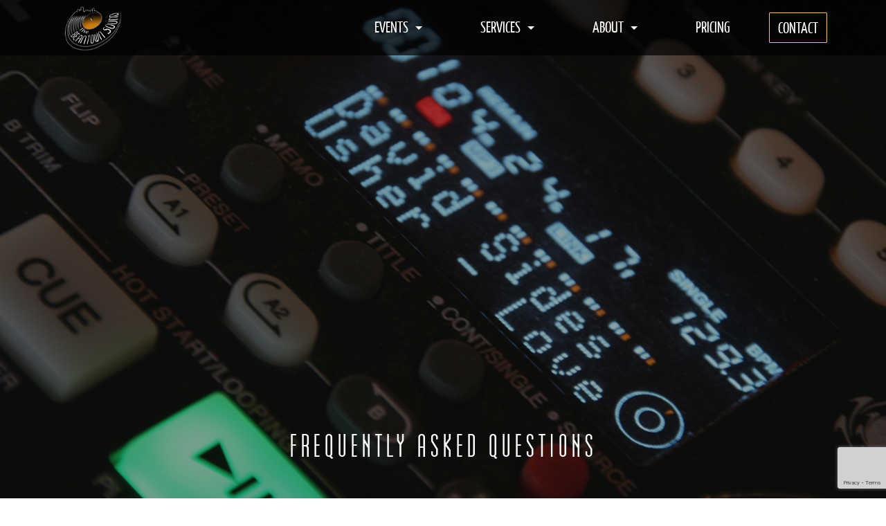

--- FILE ---
content_type: text/html; charset=UTF-8
request_url: https://thebeantownsound.com/frequently-asked-questions-for-djs/
body_size: 44917
content:

<!DOCTYPE HTML PUBLIC "-//W3C//DTD HTML 4.01//EN" "http://www.w3.org/TR/html4/strict.dtd">

<!--[if IE 7]>
<html class="ie ie7" lang="en-US">
<![endif]-->
<!--[if IE 8]>
<html class="ie ie8" lang="en-US">
<![endif]-->
<!--[if !(IE 7) | !(IE 8) ]><!-->
<html lang="en-US" style="margin-top:0px !important;">
<!--<![endif]-->
<head>
	<meta http-equiv="Content-Type" content="text/html; charset=UTF-8">
	<meta name="viewport" content="width=device-width, initial-scale=1.0">
	<title>  Frequently Asked Questions | The Beantown Sound</title>
	<link rel="profile" href="http://gmpg.org/xfn/11">
	<link rel="pingback" href="https://thebeantownsound.com/xmlrpc.php">

	<meta name='robots' content='max-image-preview:large' />
<link rel='dns-prefetch' href='//www.google.com' />
<link rel='dns-prefetch' href='//s.w.org' />
<link rel="alternate" type="application/rss+xml" title="The Beantown Sound &raquo; Feed" href="https://thebeantownsound.com/feed/" />
<link rel="alternate" type="application/rss+xml" title="The Beantown Sound &raquo; Comments Feed" href="https://thebeantownsound.com/comments/feed/" />
<link rel="alternate" type="application/rss+xml" title="The Beantown Sound &raquo; Frequently Asked Questions Comments Feed" href="https://thebeantownsound.com/frequently-asked-questions-for-djs/feed/" />
<script type="text/javascript">
window._wpemojiSettings = {"baseUrl":"https:\/\/s.w.org\/images\/core\/emoji\/13.1.0\/72x72\/","ext":".png","svgUrl":"https:\/\/s.w.org\/images\/core\/emoji\/13.1.0\/svg\/","svgExt":".svg","source":{"concatemoji":"https:\/\/thebeantownsound.com\/wp-includes\/js\/wp-emoji-release.min.js?ver=5.9.12"}};
/*! This file is auto-generated */
!function(e,a,t){var n,r,o,i=a.createElement("canvas"),p=i.getContext&&i.getContext("2d");function s(e,t){var a=String.fromCharCode;p.clearRect(0,0,i.width,i.height),p.fillText(a.apply(this,e),0,0);e=i.toDataURL();return p.clearRect(0,0,i.width,i.height),p.fillText(a.apply(this,t),0,0),e===i.toDataURL()}function c(e){var t=a.createElement("script");t.src=e,t.defer=t.type="text/javascript",a.getElementsByTagName("head")[0].appendChild(t)}for(o=Array("flag","emoji"),t.supports={everything:!0,everythingExceptFlag:!0},r=0;r<o.length;r++)t.supports[o[r]]=function(e){if(!p||!p.fillText)return!1;switch(p.textBaseline="top",p.font="600 32px Arial",e){case"flag":return s([127987,65039,8205,9895,65039],[127987,65039,8203,9895,65039])?!1:!s([55356,56826,55356,56819],[55356,56826,8203,55356,56819])&&!s([55356,57332,56128,56423,56128,56418,56128,56421,56128,56430,56128,56423,56128,56447],[55356,57332,8203,56128,56423,8203,56128,56418,8203,56128,56421,8203,56128,56430,8203,56128,56423,8203,56128,56447]);case"emoji":return!s([10084,65039,8205,55357,56613],[10084,65039,8203,55357,56613])}return!1}(o[r]),t.supports.everything=t.supports.everything&&t.supports[o[r]],"flag"!==o[r]&&(t.supports.everythingExceptFlag=t.supports.everythingExceptFlag&&t.supports[o[r]]);t.supports.everythingExceptFlag=t.supports.everythingExceptFlag&&!t.supports.flag,t.DOMReady=!1,t.readyCallback=function(){t.DOMReady=!0},t.supports.everything||(n=function(){t.readyCallback()},a.addEventListener?(a.addEventListener("DOMContentLoaded",n,!1),e.addEventListener("load",n,!1)):(e.attachEvent("onload",n),a.attachEvent("onreadystatechange",function(){"complete"===a.readyState&&t.readyCallback()})),(n=t.source||{}).concatemoji?c(n.concatemoji):n.wpemoji&&n.twemoji&&(c(n.twemoji),c(n.wpemoji)))}(window,document,window._wpemojiSettings);
</script>
<style type="text/css">
img.wp-smiley,
img.emoji {
	display: inline !important;
	border: none !important;
	box-shadow: none !important;
	height: 1em !important;
	width: 1em !important;
	margin: 0 0.07em !important;
	vertical-align: -0.1em !important;
	background: none !important;
	padding: 0 !important;
}
</style>
	<link rel='stylesheet' id='wp-block-library-css'  href='https://thebeantownsound.com/wp-includes/css/dist/block-library/style.min.css?ver=5.9.12' type='text/css' media='all' />
<style id='global-styles-inline-css' type='text/css'>
body{--wp--preset--color--black: #000000;--wp--preset--color--cyan-bluish-gray: #abb8c3;--wp--preset--color--white: #ffffff;--wp--preset--color--pale-pink: #f78da7;--wp--preset--color--vivid-red: #cf2e2e;--wp--preset--color--luminous-vivid-orange: #ff6900;--wp--preset--color--luminous-vivid-amber: #fcb900;--wp--preset--color--light-green-cyan: #7bdcb5;--wp--preset--color--vivid-green-cyan: #00d084;--wp--preset--color--pale-cyan-blue: #8ed1fc;--wp--preset--color--vivid-cyan-blue: #0693e3;--wp--preset--color--vivid-purple: #9b51e0;--wp--preset--gradient--vivid-cyan-blue-to-vivid-purple: linear-gradient(135deg,rgba(6,147,227,1) 0%,rgb(155,81,224) 100%);--wp--preset--gradient--light-green-cyan-to-vivid-green-cyan: linear-gradient(135deg,rgb(122,220,180) 0%,rgb(0,208,130) 100%);--wp--preset--gradient--luminous-vivid-amber-to-luminous-vivid-orange: linear-gradient(135deg,rgba(252,185,0,1) 0%,rgba(255,105,0,1) 100%);--wp--preset--gradient--luminous-vivid-orange-to-vivid-red: linear-gradient(135deg,rgba(255,105,0,1) 0%,rgb(207,46,46) 100%);--wp--preset--gradient--very-light-gray-to-cyan-bluish-gray: linear-gradient(135deg,rgb(238,238,238) 0%,rgb(169,184,195) 100%);--wp--preset--gradient--cool-to-warm-spectrum: linear-gradient(135deg,rgb(74,234,220) 0%,rgb(151,120,209) 20%,rgb(207,42,186) 40%,rgb(238,44,130) 60%,rgb(251,105,98) 80%,rgb(254,248,76) 100%);--wp--preset--gradient--blush-light-purple: linear-gradient(135deg,rgb(255,206,236) 0%,rgb(152,150,240) 100%);--wp--preset--gradient--blush-bordeaux: linear-gradient(135deg,rgb(254,205,165) 0%,rgb(254,45,45) 50%,rgb(107,0,62) 100%);--wp--preset--gradient--luminous-dusk: linear-gradient(135deg,rgb(255,203,112) 0%,rgb(199,81,192) 50%,rgb(65,88,208) 100%);--wp--preset--gradient--pale-ocean: linear-gradient(135deg,rgb(255,245,203) 0%,rgb(182,227,212) 50%,rgb(51,167,181) 100%);--wp--preset--gradient--electric-grass: linear-gradient(135deg,rgb(202,248,128) 0%,rgb(113,206,126) 100%);--wp--preset--gradient--midnight: linear-gradient(135deg,rgb(2,3,129) 0%,rgb(40,116,252) 100%);--wp--preset--duotone--dark-grayscale: url('#wp-duotone-dark-grayscale');--wp--preset--duotone--grayscale: url('#wp-duotone-grayscale');--wp--preset--duotone--purple-yellow: url('#wp-duotone-purple-yellow');--wp--preset--duotone--blue-red: url('#wp-duotone-blue-red');--wp--preset--duotone--midnight: url('#wp-duotone-midnight');--wp--preset--duotone--magenta-yellow: url('#wp-duotone-magenta-yellow');--wp--preset--duotone--purple-green: url('#wp-duotone-purple-green');--wp--preset--duotone--blue-orange: url('#wp-duotone-blue-orange');--wp--preset--font-size--small: 13px;--wp--preset--font-size--medium: 20px;--wp--preset--font-size--large: 36px;--wp--preset--font-size--x-large: 42px;}.has-black-color{color: var(--wp--preset--color--black) !important;}.has-cyan-bluish-gray-color{color: var(--wp--preset--color--cyan-bluish-gray) !important;}.has-white-color{color: var(--wp--preset--color--white) !important;}.has-pale-pink-color{color: var(--wp--preset--color--pale-pink) !important;}.has-vivid-red-color{color: var(--wp--preset--color--vivid-red) !important;}.has-luminous-vivid-orange-color{color: var(--wp--preset--color--luminous-vivid-orange) !important;}.has-luminous-vivid-amber-color{color: var(--wp--preset--color--luminous-vivid-amber) !important;}.has-light-green-cyan-color{color: var(--wp--preset--color--light-green-cyan) !important;}.has-vivid-green-cyan-color{color: var(--wp--preset--color--vivid-green-cyan) !important;}.has-pale-cyan-blue-color{color: var(--wp--preset--color--pale-cyan-blue) !important;}.has-vivid-cyan-blue-color{color: var(--wp--preset--color--vivid-cyan-blue) !important;}.has-vivid-purple-color{color: var(--wp--preset--color--vivid-purple) !important;}.has-black-background-color{background-color: var(--wp--preset--color--black) !important;}.has-cyan-bluish-gray-background-color{background-color: var(--wp--preset--color--cyan-bluish-gray) !important;}.has-white-background-color{background-color: var(--wp--preset--color--white) !important;}.has-pale-pink-background-color{background-color: var(--wp--preset--color--pale-pink) !important;}.has-vivid-red-background-color{background-color: var(--wp--preset--color--vivid-red) !important;}.has-luminous-vivid-orange-background-color{background-color: var(--wp--preset--color--luminous-vivid-orange) !important;}.has-luminous-vivid-amber-background-color{background-color: var(--wp--preset--color--luminous-vivid-amber) !important;}.has-light-green-cyan-background-color{background-color: var(--wp--preset--color--light-green-cyan) !important;}.has-vivid-green-cyan-background-color{background-color: var(--wp--preset--color--vivid-green-cyan) !important;}.has-pale-cyan-blue-background-color{background-color: var(--wp--preset--color--pale-cyan-blue) !important;}.has-vivid-cyan-blue-background-color{background-color: var(--wp--preset--color--vivid-cyan-blue) !important;}.has-vivid-purple-background-color{background-color: var(--wp--preset--color--vivid-purple) !important;}.has-black-border-color{border-color: var(--wp--preset--color--black) !important;}.has-cyan-bluish-gray-border-color{border-color: var(--wp--preset--color--cyan-bluish-gray) !important;}.has-white-border-color{border-color: var(--wp--preset--color--white) !important;}.has-pale-pink-border-color{border-color: var(--wp--preset--color--pale-pink) !important;}.has-vivid-red-border-color{border-color: var(--wp--preset--color--vivid-red) !important;}.has-luminous-vivid-orange-border-color{border-color: var(--wp--preset--color--luminous-vivid-orange) !important;}.has-luminous-vivid-amber-border-color{border-color: var(--wp--preset--color--luminous-vivid-amber) !important;}.has-light-green-cyan-border-color{border-color: var(--wp--preset--color--light-green-cyan) !important;}.has-vivid-green-cyan-border-color{border-color: var(--wp--preset--color--vivid-green-cyan) !important;}.has-pale-cyan-blue-border-color{border-color: var(--wp--preset--color--pale-cyan-blue) !important;}.has-vivid-cyan-blue-border-color{border-color: var(--wp--preset--color--vivid-cyan-blue) !important;}.has-vivid-purple-border-color{border-color: var(--wp--preset--color--vivid-purple) !important;}.has-vivid-cyan-blue-to-vivid-purple-gradient-background{background: var(--wp--preset--gradient--vivid-cyan-blue-to-vivid-purple) !important;}.has-light-green-cyan-to-vivid-green-cyan-gradient-background{background: var(--wp--preset--gradient--light-green-cyan-to-vivid-green-cyan) !important;}.has-luminous-vivid-amber-to-luminous-vivid-orange-gradient-background{background: var(--wp--preset--gradient--luminous-vivid-amber-to-luminous-vivid-orange) !important;}.has-luminous-vivid-orange-to-vivid-red-gradient-background{background: var(--wp--preset--gradient--luminous-vivid-orange-to-vivid-red) !important;}.has-very-light-gray-to-cyan-bluish-gray-gradient-background{background: var(--wp--preset--gradient--very-light-gray-to-cyan-bluish-gray) !important;}.has-cool-to-warm-spectrum-gradient-background{background: var(--wp--preset--gradient--cool-to-warm-spectrum) !important;}.has-blush-light-purple-gradient-background{background: var(--wp--preset--gradient--blush-light-purple) !important;}.has-blush-bordeaux-gradient-background{background: var(--wp--preset--gradient--blush-bordeaux) !important;}.has-luminous-dusk-gradient-background{background: var(--wp--preset--gradient--luminous-dusk) !important;}.has-pale-ocean-gradient-background{background: var(--wp--preset--gradient--pale-ocean) !important;}.has-electric-grass-gradient-background{background: var(--wp--preset--gradient--electric-grass) !important;}.has-midnight-gradient-background{background: var(--wp--preset--gradient--midnight) !important;}.has-small-font-size{font-size: var(--wp--preset--font-size--small) !important;}.has-medium-font-size{font-size: var(--wp--preset--font-size--medium) !important;}.has-large-font-size{font-size: var(--wp--preset--font-size--large) !important;}.has-x-large-font-size{font-size: var(--wp--preset--font-size--x-large) !important;}
</style>
<link rel='stylesheet' id='contact-form-7-css'  href='https://thebeantownsound.com/wp-content/plugins/contact-form-7/includes/css/styles.css?ver=5.5.5' type='text/css' media='all' />
<link rel='stylesheet' id='production-styles-css'  href='https://thebeantownsound.com/wp-content/themes/tsg-wordpress-child/css/styles.min.css?ver=1458320739' type='text/css' media='all' />
<script type='text/javascript' src='https://thebeantownsound.com/wp-content/themes/tsg-wordpress/js/scripts.min.js?ver=1458320739' id='production-scripts-js'></script>
<link rel="https://api.w.org/" href="https://thebeantownsound.com/wp-json/" /><link rel="alternate" type="application/json" href="https://thebeantownsound.com/wp-json/wp/v2/pages/837" /><link rel="EditURI" type="application/rsd+xml" title="RSD" href="https://thebeantownsound.com/xmlrpc.php?rsd" />
<link rel="wlwmanifest" type="application/wlwmanifest+xml" href="https://thebeantownsound.com/wp-includes/wlwmanifest.xml" /> 
<link rel="canonical" href="https://thebeantownsound.com/frequently-asked-questions-for-djs/" />
<link rel='shortlink' href='https://thebeantownsound.com/?p=837' />
<link rel="alternate" type="application/json+oembed" href="https://thebeantownsound.com/wp-json/oembed/1.0/embed?url=https%3A%2F%2Fthebeantownsound.com%2Ffrequently-asked-questions-for-djs%2F" />
<link rel="alternate" type="text/xml+oembed" href="https://thebeantownsound.com/wp-json/oembed/1.0/embed?url=https%3A%2F%2Fthebeantownsound.com%2Ffrequently-asked-questions-for-djs%2F&#038;format=xml" />
<link rel="icon" href="https://thebeantownsound.com/wp-content/uploads/2022/02/Untitled-2.png" sizes="32x32" />
<link rel="icon" href="https://thebeantownsound.com/wp-content/uploads/2022/02/Untitled-2.png" sizes="192x192" />
<link rel="apple-touch-icon" href="https://thebeantownsound.com/wp-content/uploads/2022/02/Untitled-2.png" />
<meta name="msapplication-TileImage" content="https://thebeantownsound.com/wp-content/uploads/2022/02/Untitled-2.png" />
	
	<!--[if lt IE 9]>
		<script>document.createElement('footer');</script>
		<script src="https://thebeantownsound.com/wp-content/themes/tsg-wordpress/js/html5.js"></script>
	<![endif]-->	
	


</head>
<body class="page-template page-template-page-full-width page-template-page-full-width-php page page-id-837">
  <!--[if lt IE 9]>
    <div class="alert alert-danger" style="margin-bottom:0px;">
      You are using an <strong>outdated</strong> browser. Please <a href="http://browsehappy.com/">upgrade your browser</a> to improve your experience.
    </div>
  <![endif]-->
<div id="container">
	<div id="navigation-fixed-wrapper">
		<nav id="main-nav" class="navbar  affix" role="navigation"><div class="container"><div class="navbar-header">

        <a class="navbar-brand" href="https://thebeantownsound.com/">
					<img class="logo-main" src="https://thebeantownsound.com/wp-content/uploads/2015/11/BTS-Logo.png" alt=""/>

        </a>

				<button type="button" class="navbar-toggle collapsed" data-toggle="collapse" data-target="#main-navbar">
					<span class="sr-only">Toggle navigation</span>
					<span class="icon-bar"></span>
					<span class="icon-bar"></span>
					<span class="icon-bar"></span>
				</button>					
			</div><div class="collapse navbar-collapse" id="main-navbar"><ul id="menu-header" class="nav navbar-nav navbar-right"><li id="menu-item-2015" class="landing menu-item menu-item-type-custom menu-item-object-custom menu-item-has-children dropdown"><a data-toggle="dropdown" class="dropdown-toggle" href="#" aria-haspopup="true">Events<span class="caret"></span></a>
<ul role="menu" class=" dropdown-menu">
	<li id="menu-item-2020" class="menu-item menu-item-type-post_type menu-item-object-page"><a href="https://thebeantownsound.com/corporate/">Corporate</a></li>
	<li id="menu-item-2016" class="menu-item menu-item-type-post_type menu-item-object-page"><a href="https://thebeantownsound.com/youth-events/">Youth Events</a></li>
	<li id="menu-item-2021" class="menu-item menu-item-type-post_type menu-item-object-page"><a href="https://thebeantownsound.com/private-functions/">Private Functions</a></li>
	<li id="menu-item-2017" class="menu-item menu-item-type-post_type menu-item-object-page"><a href="https://thebeantownsound.com/nightlife/">Nightlife</a></li>
	<li id="menu-item-2039" class="menu-item menu-item-type-custom menu-item-object-custom"><a href="https://www.tsgweddings.com">Weddings</a></li>
</ul>
</li>
<li id="menu-item-2027" class="landing menu-item menu-item-type-custom menu-item-object-custom menu-item-has-children dropdown"><a data-toggle="dropdown" class="dropdown-toggle" href="#" aria-haspopup="true">Services<span class="caret"></span></a>
<ul role="menu" class=" dropdown-menu">
	<li id="menu-item-2065" class="menu-item menu-item-type-post_type menu-item-object-page"><a href="https://thebeantownsound.com/lighting/">Lighting</a></li>
	<li id="menu-item-3875" class="menu-item menu-item-type-post_type menu-item-object-page"><a href="https://thebeantownsound.com/up-lighting/">More On Up Lighting</a></li>
	<li id="menu-item-2064" class="menu-item menu-item-type-post_type menu-item-object-page"><a href="https://thebeantownsound.com/photo-novelties/">Photo Novelties</a></li>
	<li id="menu-item-2063" class="menu-item menu-item-type-post_type menu-item-object-page"><a href="https://thebeantownsound.com/multimedia/">Multimedia</a></li>
	<li id="menu-item-2022" class="menu-item menu-item-type-post_type menu-item-object-page"><a href="https://thebeantownsound.com/other-services/">Other Services</a></li>
</ul>
</li>
<li id="menu-item-2033" class="landing menu-item menu-item-type-custom menu-item-object-custom current-menu-ancestor current-menu-parent menu-item-has-children dropdown"><a data-toggle="dropdown" class="dropdown-toggle" href="#" aria-haspopup="true">About<span class="caret"></span></a>
<ul role="menu" class=" dropdown-menu">
	<li id="menu-item-2062" class="menu-item menu-item-type-post_type menu-item-object-page"><a href="https://thebeantownsound.com/our-company/">Our Company</a></li>
	<li id="menu-item-2037" class="home-slide menu-item menu-item-type-custom menu-item-object-custom"><a href="https://thebeantownsound.com/#about">Our Team</a></li>
	<li id="menu-item-2036" class="home-slide menu-item menu-item-type-custom menu-item-object-custom"><a href="https://thebeantownsound.com/#reviews">References</a></li>
	<li id="menu-item-2095" class="menu-item menu-item-type-post_type menu-item-object-page current-menu-item page_item page-item-837 current_page_item"><a href="https://thebeantownsound.com/frequently-asked-questions-for-djs/">FAQs</a></li>
</ul>
</li>
<li id="menu-item-3062" class="home-slide menu-item menu-item-type-custom menu-item-object-custom"><a href="https://thebeantownsound.com/#pricing">Pricing</a></li>
<li id="menu-item-3004" class="featured menu-item menu-item-type-post_type menu-item-object-page"><a href="https://thebeantownsound.com/contact/">Contact</a></li>
</ul></div></div></nav>	
<!-- 	<nav id="main-nav" class="navbar  affix" role="navigation">
		<div class="container">

			<div class="navbar-header">

        <a class="navbar-brand" href="https://thebeantownsound.com/">
					<img class="logo-main" src="https://thebeantownsound.com/wp-content/themes/tsg-wordpress/img/tce-logo.png" alt=""/>

        </a>

				<button type="button" class="navbar-toggle collapsed" data-toggle="collapse" data-target="#main-navbar">
					<span class="sr-only">Toggle navigation</span>
					<span class="icon-bar"></span>
					<span class="icon-bar"></span>
					<span class="icon-bar"></span>
				</button>					
			</div>


			<div class="collapse navbar-collapse" id="main-navbar">

					<ul id="menu-header-1" class="nav navbar-nav navbar-right"><li id="menu-item-2015" class="landing menu-item menu-item-type-custom menu-item-object-custom menu-item-has-children dropdown"><a data-toggle="dropdown" class="dropdown-toggle" href="#" aria-haspopup="true">Events<span class="caret"></span></a>
<ul role="menu" class=" dropdown-menu">
	<li id="menu-item-2020" class="menu-item menu-item-type-post_type menu-item-object-page"><a href="https://thebeantownsound.com/corporate/">Corporate</a></li>
	<li id="menu-item-2016" class="menu-item menu-item-type-post_type menu-item-object-page"><a href="https://thebeantownsound.com/youth-events/">Youth Events</a></li>
	<li id="menu-item-2021" class="menu-item menu-item-type-post_type menu-item-object-page"><a href="https://thebeantownsound.com/private-functions/">Private Functions</a></li>
	<li id="menu-item-2017" class="menu-item menu-item-type-post_type menu-item-object-page"><a href="https://thebeantownsound.com/nightlife/">Nightlife</a></li>
	<li id="menu-item-2039" class="menu-item menu-item-type-custom menu-item-object-custom"><a href="https://www.tsgweddings.com">Weddings</a></li>
</ul>
</li>
<li id="menu-item-2027" class="landing menu-item menu-item-type-custom menu-item-object-custom menu-item-has-children dropdown"><a data-toggle="dropdown" class="dropdown-toggle" href="#" aria-haspopup="true">Services<span class="caret"></span></a>
<ul role="menu" class=" dropdown-menu">
	<li id="menu-item-2065" class="menu-item menu-item-type-post_type menu-item-object-page"><a href="https://thebeantownsound.com/lighting/">Lighting</a></li>
	<li id="menu-item-3875" class="menu-item menu-item-type-post_type menu-item-object-page"><a href="https://thebeantownsound.com/up-lighting/">More On Up Lighting</a></li>
	<li id="menu-item-2064" class="menu-item menu-item-type-post_type menu-item-object-page"><a href="https://thebeantownsound.com/photo-novelties/">Photo Novelties</a></li>
	<li id="menu-item-2063" class="menu-item menu-item-type-post_type menu-item-object-page"><a href="https://thebeantownsound.com/multimedia/">Multimedia</a></li>
	<li id="menu-item-2022" class="menu-item menu-item-type-post_type menu-item-object-page"><a href="https://thebeantownsound.com/other-services/">Other Services</a></li>
</ul>
</li>
<li id="menu-item-2033" class="landing menu-item menu-item-type-custom menu-item-object-custom current-menu-ancestor current-menu-parent menu-item-has-children dropdown"><a data-toggle="dropdown" class="dropdown-toggle" href="#" aria-haspopup="true">About<span class="caret"></span></a>
<ul role="menu" class=" dropdown-menu">
	<li id="menu-item-2062" class="menu-item menu-item-type-post_type menu-item-object-page"><a href="https://thebeantownsound.com/our-company/">Our Company</a></li>
	<li id="menu-item-2037" class="home-slide menu-item menu-item-type-custom menu-item-object-custom"><a href="https://thebeantownsound.com/#about">Our Team</a></li>
	<li id="menu-item-2036" class="home-slide menu-item menu-item-type-custom menu-item-object-custom"><a href="https://thebeantownsound.com/#reviews">References</a></li>
	<li id="menu-item-2095" class="menu-item menu-item-type-post_type menu-item-object-page current-menu-item page_item page-item-837 current_page_item"><a href="https://thebeantownsound.com/frequently-asked-questions-for-djs/">FAQs</a></li>
</ul>
</li>
<li id="menu-item-3062" class="home-slide menu-item menu-item-type-custom menu-item-object-custom"><a href="https://thebeantownsound.com/#pricing">Pricing</a></li>
<li id="menu-item-3004" class="featured menu-item menu-item-type-post_type menu-item-object-page"><a href="https://thebeantownsound.com/contact/">Contact</a></li>
</ul>				


			</div>
		</div>
	</nav> -->		</div>




<div id="page-content" class="container full-width">
	<div class="content">
										<div class="slide full" style="background-image: url(https://thebeantownsound.com/wp-content/uploads/2015/12/DJ-Near-Billerica-MA.jpg);" data-stellar-background-ratio=".2" data-stellar-vertical-offset="0">
									<div class="hero-bg"></div>
					<div class="box">
						<div class="row">
							<h1 class="large">FREQUENTLY ASKED QUESTIONS</h1>
						</div>
					</div>
							</div>
			
			<div id="" class="half  slide" data-slide="">

<div class="container">

<div class="row " style="">

<div class="col-md-12" style="">
<h1 style="text-align: center;">You&#8217;ve Got Questions, We&#8217;ve Got Answers!</h1>
<p style="text-align: left;"><strong>How far in advance should I book a DJ?</strong></p>
<p style="text-align: left;">Planning an event is all about having a system complete with checklists of everything that you need to do before the big day. The most popular venues, photographers, and DJs will all book faster than some of the less popular companies and options. We always refer to these as “the big three”. Once you select and hire these three vendors, the rest will more easily fall into place. A popular, reputable DJ company will generally book between 8 and 16 months in advance, but it’s not uncommon for the more popular months (May/June/September/October) to start booking even more in advance.</p>
<p style="text-align: left;"><strong>What about insurance? Our venue asked us if our vendors are insured?</strong></p>
<p style="text-align: left;">There is no mandate that says DJs have to be insured, but most venues will require that any vendor working onsite maintain proper liability insurance, just in case something happens. Any reputable and professional DJ company will have insurance, frequently equal to, or exceeding a one million dollar liability policy. Liability insurance is to protect all parties involved including the venue, the client, and the DJ. We are happy to email, fax, or mail a copy of our certificate to whoever needs verification.</p>
<p style="text-align: left;"><strong>How far in advance of the event should the DJ arrive at the event?</strong></p>
<p style="text-align: left;">Our philosophy is that we never like to rush. We always give extra time not just to set up, but also for travel time to the venue. The amount of time a DJ needs to set up is directly related to two things. First, how much equipment is being used for that specific event. Is it just DJ service? What about lighting or a photo booth? These things can take extra time to setup properly, professionally, and test prior to any guest arrivals. Secondly, how challenging is load-in going to be with regard to things like elevators, stairs, loading docks, parking, etc. Each DJ knows how long it takes to set up for the event at hand. One to two hours in advance is the most common time frame a DJ would arrive before the first guests arrive. That way there is plenty of time to set up, change into professional attire, and review all of our notes one last time before the celebration kicks off!</p>
<p style="text-align: left;"><strong>Are there any setup or breakdown fees that the couple is required to pay?</strong></p>
<p style="text-align: left;">Companies in our category know what it takes to get the job done. It is our opinion that there should never be any fees for setting up or breaking down. The only fees that are customary to have added (and they would be made clear prior to any commitments being made) are things like travel fees. For instance, there are some venues that require you to take a vehicle transport ferry to a small island off the coast, or in some rare cases, the venue is hundreds of miles away. The costs of getting to the venue in a situation like this would be added into the event cost in these rare scenarios.</p>
<p style="text-align: left;"><strong>Can someone typically request specific songs they&#8217;d like the DJ to play?</strong></p>
<p style="text-align: left;">Of course! We encourage all of our clients to use our online music database to let us know a bit about their taste in music and their musical desires for the event ahead. The online tool allows someone to search our music library and make their list from categories of: ‘songs they have to hear’, ‘songs they would like to hear, if there is time’, and the very popular, ‘under no circumstances is this song to be played at my event’! We try to encourage folks to select 10-15 songs in each category. We always want input from our clients to help make the party special to them!</p>
<p style="text-align: left;"><strong>Do DJs usually play requests made by the guests? How is this typically done?</strong></p>
<p style="text-align: left;">Some DJs take requests, and some don’t. We actually leave this one up to our clients. We’ll talk to our clients prior to the event, and ask them what they prefer. Even when we do take requests, we are always very careful never to play something similar to a song that might have been listed on the ‘do not play list’. We also use our judgment when it comes to requests. If it’s a great song, we’re happy to play it. If it’s a song we know will clear the dance floor, we’ll stay away from it. The DJs goal is generally the same as the person that hired them. Creating an exciting, and all-inclusive dance floor filled with as many people as possible!</p>
<p style="text-align: left;"><strong>Can we see one of your DJs &#8220;in action&#8221; at an event, before deciding to hire them?</strong></p>
<p style="text-align: left;">Unfortunately, no. We wouldn’t want a stranger peeking into your event to check us out, so we don’t allow you to peek into someone else’s. Our goal at each event is to focus on you and your guests, not sell ourselves to someone watching. There’s plenty of other great ways to get to know us though. We’ve got online reviews, word of mouth and/or vendor recommendations, online videos &amp; photos, and most importantly, old fashioned meetings and conversations in person or over the phone. Chat with a DJ you are interested in and find out about our company and philosophy. Make sure they spend a lot of time asking about you and your event and not just about themselves. Make sure you are talking to the ACTUAL DJ that will be celebrating with you that day. Take the time to get to know them, to ensure they’re a good fit.</p>
<p style="text-align: left;"><strong>If the event needs to be cancelled or re-scheduled what happens?</strong></p>
<p style="text-align: left;">Sometimes, things happen which unfortunately cannot be avoided, and you’ll need to cancel, or reschedule your event. The first step is making sure to notify all your contracted vendors as soon as possible so that they (and you) can take the appropriate steps based on the terms of the agreement you both signed at the beginning of your working relationship. Most companies are fine moving the date (assuming the new date is still available) but cancellations can be a bit trickier. Usually company policies change based on how close the event date is to the date of cancellation. Read your contract carefully, and if you’re not sure about something, never be afraid to ask!</p>
<p style="text-align: left;"><strong>Is it extra money for the DJ to also act as the MC/Master of Ceremonies?</strong></p>
<p style="text-align: left;">No. All of our event DJs are experienced MCs, and work with an entertainment assistant. The DJ you hire is comfortable and qualified to communicate with you, your guests, and work with other vendors in a professional manner, throughout the entire event. The entertainment assistant with them aids with setup and breakdown, and allows the DJ to ability to move about the event and not be “stuck in the booth”. We find that frequent communication and coordination with function managers and other vendors like photographers and videographers ensures a smoothly running, on time event!</p>
<p style="text-align: left;"><strong>How does someone let the DJ/MC know what needs to be said at their event?</strong></p>
<p style="text-align: left;">We’ll take as much guidance as you want to give us. If there’s something you’d like us to say, just let us know. We’re also happy to help in areas where you might not know what needs to be done or said. When we receive little or no guidance, we generally work with the “less is more” mindset using simple, concise, professional announcements, that don’t annoy guests, or detract from the event. We’re always about less talking and more dancing!</p>
<p style="text-align: left;"><strong>How does someone know lighting options are right for them?</strong></p>
<p style="text-align: left;">Ask, and research. Being informed is never a bad thing. Ask your DJ, your venue, even your photographer/videographer what they think lighting might bring to the space. Some places can really benefit from the addition of lights, while others don’t need them, or there’s not much of an added benefit. Lighting can definitely add a “WOW-Factor” to an event, but it’s certainly not required to have a great party either.</p>
<p style="text-align: left;"><strong>Photo Booths are fun. Are there other options besides a traditional booth?</strong></p>
<p style="text-align: left;">Absolutely. In fact, there are several! Some people love a traditional photo booth, while others want something less traditional, and maybe more modern and unique. Ask us about our “Red-Carpet Style, Step &amp; Repeat Backdrops and Open Air Photo Stations”. They can be custom made, and a great keepsake after the event too. Guests can get an amazing photo novelty, one of several different ways besides a standard photo booth.</p>
<p style="text-align: left;"><strong>What makes you different from your competitors?</strong></p>
<p style="text-align: left;">One thing that sets our Boston DJs apart from our competition is that we’d rather hear about you, than tell you about us. Most companies are quick to explain what they will do at your event. For example, how they will introduce your guest of honor, how they will help arrange the timing, and why they are the best choice for your event. Our question is, how can we do those things well unless they have taken the time to learn about you, to understand what YOUR vision the perfect event.</p>
<p style="text-align: left;"><strong>Can we select the DJ for our event?</strong></p>
When you first contact The Beantown Sound, our event planning experts will take the time to go over all of the details for your special event. Once we have all of the details, we will then let you know the availability of our DJs and advise you on who we think would be the best fit for your event based on your personality and preferences. You will have the option of interviewing our DJs to find one that you will feel the most comfortable with. That DJs name will also be specified on your contract. Some of our customers choose not to interview a DJ.&nbsp; In these cases, we’ll assign who we think will be the best fit for your event. There’s no need to worry though, all of our DJs are great!
<p style="text-align: left;"><strong>Do you provide a written agreement?</strong></p>
<p style="text-align: left;">Absolutely! A written legal Beantown Sound&nbsp;contract secures the DJs obligation to the client and lists exactly what is required and expected for the events success. It will explain the entertainment setup requirements and other factors related to the company’s performance. This document will also clearly state the fee structure for payment of the services provided, the name of the entertainer, and any additional services being provided by the company.</p>
<p style="text-align: left;"><strong>What type of music does The Beantown Sound have in their collection?</strong></p>
<p style="text-align: left;">Our music library is massive and spans just about every decade, genre, and nationality. We subscribe to a music pool, where we’re able to legally obtain, licensed radio edited (no profanity) versions of the latest and greatest hits, often even before they’re on the radio. If by rare chance we don’t already have a song you request in advance, we’ll get it. You’d only hear from us regarding music if we don’t have it, and we can’t find it.</p>
<p style="text-align: left;"><strong>What does The Beantown Sound&nbsp;require for set-up at my venue?</strong></p>
<p style="text-align: left;">Believe it or not, our DJs needs are pretty basic. We simply need a single 6-foot or 8-foot table with linens that match the rest of the room’s décor. Our power requirements are: (one) 15/20 amp outlet for Sound only; (two) 15/20 amp outlets for Sound and Multimedia Equipment/ Intelligent Dance Floor Lighting. Photo Booths and other services that are not right next to the DJ booth require additional single 15/20 amp outlets in those locations.</p>
<p style="text-align: left;"><strong>When is our entertainment balance due, and should we tip our DJ?</strong></p>
<p style="text-align: left;">Your entertainment balance is due and must be received no later than 14 days (including the weekend) prior to your event, and can be in the form of personal or certified check, money order, or cash. Unfortunately, we do not accept credit cards for the payment of balances. Tipping The Beantown Sound staff is never necessary, but is always appreciated if you feel that they exceeded your expectations.</p>
<p style="text-align: left;"><strong>How long will you hold our date for us after we contact you?</strong></p>
<p style="text-align: left;">We will hold your date for a two week grace period after your initial information request, to give you stress-free time to decide before making any commitment. Beware that some DJs may use tactics to try to get you to commit to them at your first meeting, offering a special sale that ends that day, or claiming that someone else is inquiring for the same day. At The Beantown Sound, our DJs know you already have enough on your shoulders planning an event like this. The whole purpose of our approach is to help and guide you, making your life easier, not harder.</p>
<p style="text-align: left;"><strong>Have you played at our venue before?</strong></p>
<p style="text-align: left;">It’s nearly impossible for every DJ to have played at every venue. If we haven’t had the pleasure of playing at your venue – we will spend time studying the room layout and communicating with the onsite staff to make sure the event goes absolutely perfect from the minute we load in our equipment to the last second of your last dance.</p>
<p style="text-align: left;"><strong>W</strong><strong>ill our DJ and your staff require a meal and do you take breaks?</strong></p>
Absolutely not, and absolutely not! We understand that some vendors require that you provide them with a meal during the event, but we do not. We believe that one of the reasons for hiring a DJ over a live band is that there is never any downtime or a “break” in the music. Should there happen to be extra food or a vendor meal provided in your venue banquet contract, we will happily eat, but it is never required, and the music won’t stop!
<p style="text-align: left;"><strong>What if we need to reach you the day of the event?</strong></p>
Every client has access to a telephone number where you can contact us 24 hours a day. In addition, in the weeks leading up to your event you will also receive the personal cell phone number and e-mail address of your DJ. Feel free to reach out to them if should something happen on the day of your event that we should know about. Please keep in mind our DJs work most weekends (Fridays through Sundays) and may not be available to answer a telephone call the day before your event. Shoot them an e-mail or leave a message, and they’ll get back to you within 24 hours (usually less).
<p style="text-align: left;"><strong>Will you bring backup equipment with you to my event?</strong></p>
<p style="text-align: left;">Yes. We bring everything from back up speakers, laptops, controllers, microphones, and every cable and connector we might need to keep all of our equipment running and sounding perfect for your entire event. Needless to say, our equipment is laid out in such a way that we have automatic backup built right in to our standard setups. If something were to fail at the event, our entertainment team will get that piece of equipment up and running in a timely manor.</p>
<p style="text-align: left;"></p></div>
</div>
</div>
</div></p>
<div class="parallax-bg slide" style="background-image: url(https://thebeantownsound.com/wp-content/uploads/2015/12/The-Beantown-Bride-DJ.jpg);"  data-stellar-background-ratio=".2" data-stellar-vertical-offset="0"></div>			
						</div>
					</div>
	
</div>
</div> <!--main container end -->

<footer id="footer">
	<div class="container">
		<div class="row">
			<div class="col-md-12 text-center">
				<aside id="nav_menu-6" class="widget widget_nav_menu"><div class="menu-footer-container"><ul id="menu-footer" class="footer-nav"><li id="menu-item-365" class="menu-item menu-item-type-post_type menu-item-object-page menu-item-365"><a href="https://thebeantownsound.com/best-event-vendors-in-boston/">Some Of Our Partners</a></li>
<li id="menu-item-2763" class="menu-item menu-item-type-post_type menu-item-object-page menu-item-2763"><a href="https://thebeantownsound.com/dj-employment-oppertinities-in-boston/">Employment</a></li>
</ul></div></aside>			</div>			
		</div>
	</div>
	<div class="container">
		<div class="row">
			<div class="col-md-4 copy">
				<p class="phone"><a href="tel:"> </a></p>
			</div>			
			<div class="col-md-4 social">
				<aside id="tsg_social-3" class="widget widget_tsg_social">			<div class="social-icons">
													<a target="_blank" href="https://www.facebook.com/thebeantownsound" class="fa fa-facebook"></a>
													<a target="_blank" href="https://www.twitter.com/BeanTownSound" class="fa fa-twitter"></a>
																									<a target="_blank" href="https://www.youtube.com/user/TheBeanTownSound" class="fa fa-youtube"></a>
							</div>
		</aside>			</div>
			<div class="col-md-4 copy" style="text-align:center;">
				<aside id="text-2" class="widget widget_text">			<div class="textwidget"><p style="text-align:right;">&copy; The Beantown Sound</p></div>
		</aside>			</div>						
		</div>
	</div>

</footer>
	<script type='text/javascript' src='https://thebeantownsound.com/wp-includes/js/dist/vendor/regenerator-runtime.min.js?ver=0.13.9' id='regenerator-runtime-js'></script>
<script type='text/javascript' src='https://thebeantownsound.com/wp-includes/js/dist/vendor/wp-polyfill.min.js?ver=3.15.0' id='wp-polyfill-js'></script>
<script type='text/javascript' id='contact-form-7-js-extra'>
/* <![CDATA[ */
var wpcf7 = {"api":{"root":"https:\/\/thebeantownsound.com\/wp-json\/","namespace":"contact-form-7\/v1"}};
/* ]]> */
</script>
<script type='text/javascript' src='https://thebeantownsound.com/wp-content/plugins/contact-form-7/includes/js/index.js?ver=5.5.5' id='contact-form-7-js'></script>
<script type='text/javascript' src='https://www.google.com/recaptcha/api.js?render=6Lcm6q0ZAAAAAN-pZsFPnPCW2UuXNEZ_qjm6R5SJ&#038;ver=3.0' id='google-recaptcha-js'></script>
<script type='text/javascript' id='wpcf7-recaptcha-js-extra'>
/* <![CDATA[ */
var wpcf7_recaptcha = {"sitekey":"6Lcm6q0ZAAAAAN-pZsFPnPCW2UuXNEZ_qjm6R5SJ","actions":{"homepage":"homepage","contactform":"contactform"}};
/* ]]> */
</script>
<script type='text/javascript' src='https://thebeantownsound.com/wp-content/plugins/contact-form-7/modules/recaptcha/index.js?ver=5.5.5' id='wpcf7-recaptcha-js'></script>
</body>
</html>

	<!-- IE Fix for HTML5 Tags -->
	<!--[if lt IE 9]>
		<script src="https://thebeantownsound.com/wp-content/themes/tsg-wordpress/js/vendor/html5.js"></script>
		<script src="https://thebeantownsound.com/wp-content/themes/tsg-wordpress/js/vendor/respond.js"></script>
		<script src="https://thebeantownsound.com/wp-content/themes/tsg-wordpress/js/vendor/ie-corners.js"></script>
		<script src="https://thebeantownsound.com/wp-content/themes/tsg-wordpress/js/vendor/selectivizr-min.js"></script>
		<script src="https://thebeantownsound.com/wp-content/themes/tsg-wordpress/js/vendor/jquery.corner.js"></script>
		<script src="https://thebeantownsound.com/wp-content/themes/tsg-wordpress/js/vendor/jquery.placeholder.js"></script>
		<script>
			$(document).ready(function(){
				$("input, textarea").placeholder();
				$(".iosslider .slideSelectors .item").corner("10px");
				
				$("#dj-slider .slider .item").corner();
				$("#review-slider .slider .item").corner("4px");
				$("#dj-slider .slider .item .inner").corner("4px");
				$("#review-slider .slider .item .inner").corner("4px");				
				$("#pricing .price-item").corner("4px");
			});
		</script>
	<![endif]-->	

--- FILE ---
content_type: text/html; charset=utf-8
request_url: https://www.google.com/recaptcha/api2/anchor?ar=1&k=6Lcm6q0ZAAAAAN-pZsFPnPCW2UuXNEZ_qjm6R5SJ&co=aHR0cHM6Ly90aGViZWFudG93bnNvdW5kLmNvbTo0NDM.&hl=en&v=PoyoqOPhxBO7pBk68S4YbpHZ&size=invisible&anchor-ms=20000&execute-ms=30000&cb=ehou79lo5oku
body_size: 48721
content:
<!DOCTYPE HTML><html dir="ltr" lang="en"><head><meta http-equiv="Content-Type" content="text/html; charset=UTF-8">
<meta http-equiv="X-UA-Compatible" content="IE=edge">
<title>reCAPTCHA</title>
<style type="text/css">
/* cyrillic-ext */
@font-face {
  font-family: 'Roboto';
  font-style: normal;
  font-weight: 400;
  font-stretch: 100%;
  src: url(//fonts.gstatic.com/s/roboto/v48/KFO7CnqEu92Fr1ME7kSn66aGLdTylUAMa3GUBHMdazTgWw.woff2) format('woff2');
  unicode-range: U+0460-052F, U+1C80-1C8A, U+20B4, U+2DE0-2DFF, U+A640-A69F, U+FE2E-FE2F;
}
/* cyrillic */
@font-face {
  font-family: 'Roboto';
  font-style: normal;
  font-weight: 400;
  font-stretch: 100%;
  src: url(//fonts.gstatic.com/s/roboto/v48/KFO7CnqEu92Fr1ME7kSn66aGLdTylUAMa3iUBHMdazTgWw.woff2) format('woff2');
  unicode-range: U+0301, U+0400-045F, U+0490-0491, U+04B0-04B1, U+2116;
}
/* greek-ext */
@font-face {
  font-family: 'Roboto';
  font-style: normal;
  font-weight: 400;
  font-stretch: 100%;
  src: url(//fonts.gstatic.com/s/roboto/v48/KFO7CnqEu92Fr1ME7kSn66aGLdTylUAMa3CUBHMdazTgWw.woff2) format('woff2');
  unicode-range: U+1F00-1FFF;
}
/* greek */
@font-face {
  font-family: 'Roboto';
  font-style: normal;
  font-weight: 400;
  font-stretch: 100%;
  src: url(//fonts.gstatic.com/s/roboto/v48/KFO7CnqEu92Fr1ME7kSn66aGLdTylUAMa3-UBHMdazTgWw.woff2) format('woff2');
  unicode-range: U+0370-0377, U+037A-037F, U+0384-038A, U+038C, U+038E-03A1, U+03A3-03FF;
}
/* math */
@font-face {
  font-family: 'Roboto';
  font-style: normal;
  font-weight: 400;
  font-stretch: 100%;
  src: url(//fonts.gstatic.com/s/roboto/v48/KFO7CnqEu92Fr1ME7kSn66aGLdTylUAMawCUBHMdazTgWw.woff2) format('woff2');
  unicode-range: U+0302-0303, U+0305, U+0307-0308, U+0310, U+0312, U+0315, U+031A, U+0326-0327, U+032C, U+032F-0330, U+0332-0333, U+0338, U+033A, U+0346, U+034D, U+0391-03A1, U+03A3-03A9, U+03B1-03C9, U+03D1, U+03D5-03D6, U+03F0-03F1, U+03F4-03F5, U+2016-2017, U+2034-2038, U+203C, U+2040, U+2043, U+2047, U+2050, U+2057, U+205F, U+2070-2071, U+2074-208E, U+2090-209C, U+20D0-20DC, U+20E1, U+20E5-20EF, U+2100-2112, U+2114-2115, U+2117-2121, U+2123-214F, U+2190, U+2192, U+2194-21AE, U+21B0-21E5, U+21F1-21F2, U+21F4-2211, U+2213-2214, U+2216-22FF, U+2308-230B, U+2310, U+2319, U+231C-2321, U+2336-237A, U+237C, U+2395, U+239B-23B7, U+23D0, U+23DC-23E1, U+2474-2475, U+25AF, U+25B3, U+25B7, U+25BD, U+25C1, U+25CA, U+25CC, U+25FB, U+266D-266F, U+27C0-27FF, U+2900-2AFF, U+2B0E-2B11, U+2B30-2B4C, U+2BFE, U+3030, U+FF5B, U+FF5D, U+1D400-1D7FF, U+1EE00-1EEFF;
}
/* symbols */
@font-face {
  font-family: 'Roboto';
  font-style: normal;
  font-weight: 400;
  font-stretch: 100%;
  src: url(//fonts.gstatic.com/s/roboto/v48/KFO7CnqEu92Fr1ME7kSn66aGLdTylUAMaxKUBHMdazTgWw.woff2) format('woff2');
  unicode-range: U+0001-000C, U+000E-001F, U+007F-009F, U+20DD-20E0, U+20E2-20E4, U+2150-218F, U+2190, U+2192, U+2194-2199, U+21AF, U+21E6-21F0, U+21F3, U+2218-2219, U+2299, U+22C4-22C6, U+2300-243F, U+2440-244A, U+2460-24FF, U+25A0-27BF, U+2800-28FF, U+2921-2922, U+2981, U+29BF, U+29EB, U+2B00-2BFF, U+4DC0-4DFF, U+FFF9-FFFB, U+10140-1018E, U+10190-1019C, U+101A0, U+101D0-101FD, U+102E0-102FB, U+10E60-10E7E, U+1D2C0-1D2D3, U+1D2E0-1D37F, U+1F000-1F0FF, U+1F100-1F1AD, U+1F1E6-1F1FF, U+1F30D-1F30F, U+1F315, U+1F31C, U+1F31E, U+1F320-1F32C, U+1F336, U+1F378, U+1F37D, U+1F382, U+1F393-1F39F, U+1F3A7-1F3A8, U+1F3AC-1F3AF, U+1F3C2, U+1F3C4-1F3C6, U+1F3CA-1F3CE, U+1F3D4-1F3E0, U+1F3ED, U+1F3F1-1F3F3, U+1F3F5-1F3F7, U+1F408, U+1F415, U+1F41F, U+1F426, U+1F43F, U+1F441-1F442, U+1F444, U+1F446-1F449, U+1F44C-1F44E, U+1F453, U+1F46A, U+1F47D, U+1F4A3, U+1F4B0, U+1F4B3, U+1F4B9, U+1F4BB, U+1F4BF, U+1F4C8-1F4CB, U+1F4D6, U+1F4DA, U+1F4DF, U+1F4E3-1F4E6, U+1F4EA-1F4ED, U+1F4F7, U+1F4F9-1F4FB, U+1F4FD-1F4FE, U+1F503, U+1F507-1F50B, U+1F50D, U+1F512-1F513, U+1F53E-1F54A, U+1F54F-1F5FA, U+1F610, U+1F650-1F67F, U+1F687, U+1F68D, U+1F691, U+1F694, U+1F698, U+1F6AD, U+1F6B2, U+1F6B9-1F6BA, U+1F6BC, U+1F6C6-1F6CF, U+1F6D3-1F6D7, U+1F6E0-1F6EA, U+1F6F0-1F6F3, U+1F6F7-1F6FC, U+1F700-1F7FF, U+1F800-1F80B, U+1F810-1F847, U+1F850-1F859, U+1F860-1F887, U+1F890-1F8AD, U+1F8B0-1F8BB, U+1F8C0-1F8C1, U+1F900-1F90B, U+1F93B, U+1F946, U+1F984, U+1F996, U+1F9E9, U+1FA00-1FA6F, U+1FA70-1FA7C, U+1FA80-1FA89, U+1FA8F-1FAC6, U+1FACE-1FADC, U+1FADF-1FAE9, U+1FAF0-1FAF8, U+1FB00-1FBFF;
}
/* vietnamese */
@font-face {
  font-family: 'Roboto';
  font-style: normal;
  font-weight: 400;
  font-stretch: 100%;
  src: url(//fonts.gstatic.com/s/roboto/v48/KFO7CnqEu92Fr1ME7kSn66aGLdTylUAMa3OUBHMdazTgWw.woff2) format('woff2');
  unicode-range: U+0102-0103, U+0110-0111, U+0128-0129, U+0168-0169, U+01A0-01A1, U+01AF-01B0, U+0300-0301, U+0303-0304, U+0308-0309, U+0323, U+0329, U+1EA0-1EF9, U+20AB;
}
/* latin-ext */
@font-face {
  font-family: 'Roboto';
  font-style: normal;
  font-weight: 400;
  font-stretch: 100%;
  src: url(//fonts.gstatic.com/s/roboto/v48/KFO7CnqEu92Fr1ME7kSn66aGLdTylUAMa3KUBHMdazTgWw.woff2) format('woff2');
  unicode-range: U+0100-02BA, U+02BD-02C5, U+02C7-02CC, U+02CE-02D7, U+02DD-02FF, U+0304, U+0308, U+0329, U+1D00-1DBF, U+1E00-1E9F, U+1EF2-1EFF, U+2020, U+20A0-20AB, U+20AD-20C0, U+2113, U+2C60-2C7F, U+A720-A7FF;
}
/* latin */
@font-face {
  font-family: 'Roboto';
  font-style: normal;
  font-weight: 400;
  font-stretch: 100%;
  src: url(//fonts.gstatic.com/s/roboto/v48/KFO7CnqEu92Fr1ME7kSn66aGLdTylUAMa3yUBHMdazQ.woff2) format('woff2');
  unicode-range: U+0000-00FF, U+0131, U+0152-0153, U+02BB-02BC, U+02C6, U+02DA, U+02DC, U+0304, U+0308, U+0329, U+2000-206F, U+20AC, U+2122, U+2191, U+2193, U+2212, U+2215, U+FEFF, U+FFFD;
}
/* cyrillic-ext */
@font-face {
  font-family: 'Roboto';
  font-style: normal;
  font-weight: 500;
  font-stretch: 100%;
  src: url(//fonts.gstatic.com/s/roboto/v48/KFO7CnqEu92Fr1ME7kSn66aGLdTylUAMa3GUBHMdazTgWw.woff2) format('woff2');
  unicode-range: U+0460-052F, U+1C80-1C8A, U+20B4, U+2DE0-2DFF, U+A640-A69F, U+FE2E-FE2F;
}
/* cyrillic */
@font-face {
  font-family: 'Roboto';
  font-style: normal;
  font-weight: 500;
  font-stretch: 100%;
  src: url(//fonts.gstatic.com/s/roboto/v48/KFO7CnqEu92Fr1ME7kSn66aGLdTylUAMa3iUBHMdazTgWw.woff2) format('woff2');
  unicode-range: U+0301, U+0400-045F, U+0490-0491, U+04B0-04B1, U+2116;
}
/* greek-ext */
@font-face {
  font-family: 'Roboto';
  font-style: normal;
  font-weight: 500;
  font-stretch: 100%;
  src: url(//fonts.gstatic.com/s/roboto/v48/KFO7CnqEu92Fr1ME7kSn66aGLdTylUAMa3CUBHMdazTgWw.woff2) format('woff2');
  unicode-range: U+1F00-1FFF;
}
/* greek */
@font-face {
  font-family: 'Roboto';
  font-style: normal;
  font-weight: 500;
  font-stretch: 100%;
  src: url(//fonts.gstatic.com/s/roboto/v48/KFO7CnqEu92Fr1ME7kSn66aGLdTylUAMa3-UBHMdazTgWw.woff2) format('woff2');
  unicode-range: U+0370-0377, U+037A-037F, U+0384-038A, U+038C, U+038E-03A1, U+03A3-03FF;
}
/* math */
@font-face {
  font-family: 'Roboto';
  font-style: normal;
  font-weight: 500;
  font-stretch: 100%;
  src: url(//fonts.gstatic.com/s/roboto/v48/KFO7CnqEu92Fr1ME7kSn66aGLdTylUAMawCUBHMdazTgWw.woff2) format('woff2');
  unicode-range: U+0302-0303, U+0305, U+0307-0308, U+0310, U+0312, U+0315, U+031A, U+0326-0327, U+032C, U+032F-0330, U+0332-0333, U+0338, U+033A, U+0346, U+034D, U+0391-03A1, U+03A3-03A9, U+03B1-03C9, U+03D1, U+03D5-03D6, U+03F0-03F1, U+03F4-03F5, U+2016-2017, U+2034-2038, U+203C, U+2040, U+2043, U+2047, U+2050, U+2057, U+205F, U+2070-2071, U+2074-208E, U+2090-209C, U+20D0-20DC, U+20E1, U+20E5-20EF, U+2100-2112, U+2114-2115, U+2117-2121, U+2123-214F, U+2190, U+2192, U+2194-21AE, U+21B0-21E5, U+21F1-21F2, U+21F4-2211, U+2213-2214, U+2216-22FF, U+2308-230B, U+2310, U+2319, U+231C-2321, U+2336-237A, U+237C, U+2395, U+239B-23B7, U+23D0, U+23DC-23E1, U+2474-2475, U+25AF, U+25B3, U+25B7, U+25BD, U+25C1, U+25CA, U+25CC, U+25FB, U+266D-266F, U+27C0-27FF, U+2900-2AFF, U+2B0E-2B11, U+2B30-2B4C, U+2BFE, U+3030, U+FF5B, U+FF5D, U+1D400-1D7FF, U+1EE00-1EEFF;
}
/* symbols */
@font-face {
  font-family: 'Roboto';
  font-style: normal;
  font-weight: 500;
  font-stretch: 100%;
  src: url(//fonts.gstatic.com/s/roboto/v48/KFO7CnqEu92Fr1ME7kSn66aGLdTylUAMaxKUBHMdazTgWw.woff2) format('woff2');
  unicode-range: U+0001-000C, U+000E-001F, U+007F-009F, U+20DD-20E0, U+20E2-20E4, U+2150-218F, U+2190, U+2192, U+2194-2199, U+21AF, U+21E6-21F0, U+21F3, U+2218-2219, U+2299, U+22C4-22C6, U+2300-243F, U+2440-244A, U+2460-24FF, U+25A0-27BF, U+2800-28FF, U+2921-2922, U+2981, U+29BF, U+29EB, U+2B00-2BFF, U+4DC0-4DFF, U+FFF9-FFFB, U+10140-1018E, U+10190-1019C, U+101A0, U+101D0-101FD, U+102E0-102FB, U+10E60-10E7E, U+1D2C0-1D2D3, U+1D2E0-1D37F, U+1F000-1F0FF, U+1F100-1F1AD, U+1F1E6-1F1FF, U+1F30D-1F30F, U+1F315, U+1F31C, U+1F31E, U+1F320-1F32C, U+1F336, U+1F378, U+1F37D, U+1F382, U+1F393-1F39F, U+1F3A7-1F3A8, U+1F3AC-1F3AF, U+1F3C2, U+1F3C4-1F3C6, U+1F3CA-1F3CE, U+1F3D4-1F3E0, U+1F3ED, U+1F3F1-1F3F3, U+1F3F5-1F3F7, U+1F408, U+1F415, U+1F41F, U+1F426, U+1F43F, U+1F441-1F442, U+1F444, U+1F446-1F449, U+1F44C-1F44E, U+1F453, U+1F46A, U+1F47D, U+1F4A3, U+1F4B0, U+1F4B3, U+1F4B9, U+1F4BB, U+1F4BF, U+1F4C8-1F4CB, U+1F4D6, U+1F4DA, U+1F4DF, U+1F4E3-1F4E6, U+1F4EA-1F4ED, U+1F4F7, U+1F4F9-1F4FB, U+1F4FD-1F4FE, U+1F503, U+1F507-1F50B, U+1F50D, U+1F512-1F513, U+1F53E-1F54A, U+1F54F-1F5FA, U+1F610, U+1F650-1F67F, U+1F687, U+1F68D, U+1F691, U+1F694, U+1F698, U+1F6AD, U+1F6B2, U+1F6B9-1F6BA, U+1F6BC, U+1F6C6-1F6CF, U+1F6D3-1F6D7, U+1F6E0-1F6EA, U+1F6F0-1F6F3, U+1F6F7-1F6FC, U+1F700-1F7FF, U+1F800-1F80B, U+1F810-1F847, U+1F850-1F859, U+1F860-1F887, U+1F890-1F8AD, U+1F8B0-1F8BB, U+1F8C0-1F8C1, U+1F900-1F90B, U+1F93B, U+1F946, U+1F984, U+1F996, U+1F9E9, U+1FA00-1FA6F, U+1FA70-1FA7C, U+1FA80-1FA89, U+1FA8F-1FAC6, U+1FACE-1FADC, U+1FADF-1FAE9, U+1FAF0-1FAF8, U+1FB00-1FBFF;
}
/* vietnamese */
@font-face {
  font-family: 'Roboto';
  font-style: normal;
  font-weight: 500;
  font-stretch: 100%;
  src: url(//fonts.gstatic.com/s/roboto/v48/KFO7CnqEu92Fr1ME7kSn66aGLdTylUAMa3OUBHMdazTgWw.woff2) format('woff2');
  unicode-range: U+0102-0103, U+0110-0111, U+0128-0129, U+0168-0169, U+01A0-01A1, U+01AF-01B0, U+0300-0301, U+0303-0304, U+0308-0309, U+0323, U+0329, U+1EA0-1EF9, U+20AB;
}
/* latin-ext */
@font-face {
  font-family: 'Roboto';
  font-style: normal;
  font-weight: 500;
  font-stretch: 100%;
  src: url(//fonts.gstatic.com/s/roboto/v48/KFO7CnqEu92Fr1ME7kSn66aGLdTylUAMa3KUBHMdazTgWw.woff2) format('woff2');
  unicode-range: U+0100-02BA, U+02BD-02C5, U+02C7-02CC, U+02CE-02D7, U+02DD-02FF, U+0304, U+0308, U+0329, U+1D00-1DBF, U+1E00-1E9F, U+1EF2-1EFF, U+2020, U+20A0-20AB, U+20AD-20C0, U+2113, U+2C60-2C7F, U+A720-A7FF;
}
/* latin */
@font-face {
  font-family: 'Roboto';
  font-style: normal;
  font-weight: 500;
  font-stretch: 100%;
  src: url(//fonts.gstatic.com/s/roboto/v48/KFO7CnqEu92Fr1ME7kSn66aGLdTylUAMa3yUBHMdazQ.woff2) format('woff2');
  unicode-range: U+0000-00FF, U+0131, U+0152-0153, U+02BB-02BC, U+02C6, U+02DA, U+02DC, U+0304, U+0308, U+0329, U+2000-206F, U+20AC, U+2122, U+2191, U+2193, U+2212, U+2215, U+FEFF, U+FFFD;
}
/* cyrillic-ext */
@font-face {
  font-family: 'Roboto';
  font-style: normal;
  font-weight: 900;
  font-stretch: 100%;
  src: url(//fonts.gstatic.com/s/roboto/v48/KFO7CnqEu92Fr1ME7kSn66aGLdTylUAMa3GUBHMdazTgWw.woff2) format('woff2');
  unicode-range: U+0460-052F, U+1C80-1C8A, U+20B4, U+2DE0-2DFF, U+A640-A69F, U+FE2E-FE2F;
}
/* cyrillic */
@font-face {
  font-family: 'Roboto';
  font-style: normal;
  font-weight: 900;
  font-stretch: 100%;
  src: url(//fonts.gstatic.com/s/roboto/v48/KFO7CnqEu92Fr1ME7kSn66aGLdTylUAMa3iUBHMdazTgWw.woff2) format('woff2');
  unicode-range: U+0301, U+0400-045F, U+0490-0491, U+04B0-04B1, U+2116;
}
/* greek-ext */
@font-face {
  font-family: 'Roboto';
  font-style: normal;
  font-weight: 900;
  font-stretch: 100%;
  src: url(//fonts.gstatic.com/s/roboto/v48/KFO7CnqEu92Fr1ME7kSn66aGLdTylUAMa3CUBHMdazTgWw.woff2) format('woff2');
  unicode-range: U+1F00-1FFF;
}
/* greek */
@font-face {
  font-family: 'Roboto';
  font-style: normal;
  font-weight: 900;
  font-stretch: 100%;
  src: url(//fonts.gstatic.com/s/roboto/v48/KFO7CnqEu92Fr1ME7kSn66aGLdTylUAMa3-UBHMdazTgWw.woff2) format('woff2');
  unicode-range: U+0370-0377, U+037A-037F, U+0384-038A, U+038C, U+038E-03A1, U+03A3-03FF;
}
/* math */
@font-face {
  font-family: 'Roboto';
  font-style: normal;
  font-weight: 900;
  font-stretch: 100%;
  src: url(//fonts.gstatic.com/s/roboto/v48/KFO7CnqEu92Fr1ME7kSn66aGLdTylUAMawCUBHMdazTgWw.woff2) format('woff2');
  unicode-range: U+0302-0303, U+0305, U+0307-0308, U+0310, U+0312, U+0315, U+031A, U+0326-0327, U+032C, U+032F-0330, U+0332-0333, U+0338, U+033A, U+0346, U+034D, U+0391-03A1, U+03A3-03A9, U+03B1-03C9, U+03D1, U+03D5-03D6, U+03F0-03F1, U+03F4-03F5, U+2016-2017, U+2034-2038, U+203C, U+2040, U+2043, U+2047, U+2050, U+2057, U+205F, U+2070-2071, U+2074-208E, U+2090-209C, U+20D0-20DC, U+20E1, U+20E5-20EF, U+2100-2112, U+2114-2115, U+2117-2121, U+2123-214F, U+2190, U+2192, U+2194-21AE, U+21B0-21E5, U+21F1-21F2, U+21F4-2211, U+2213-2214, U+2216-22FF, U+2308-230B, U+2310, U+2319, U+231C-2321, U+2336-237A, U+237C, U+2395, U+239B-23B7, U+23D0, U+23DC-23E1, U+2474-2475, U+25AF, U+25B3, U+25B7, U+25BD, U+25C1, U+25CA, U+25CC, U+25FB, U+266D-266F, U+27C0-27FF, U+2900-2AFF, U+2B0E-2B11, U+2B30-2B4C, U+2BFE, U+3030, U+FF5B, U+FF5D, U+1D400-1D7FF, U+1EE00-1EEFF;
}
/* symbols */
@font-face {
  font-family: 'Roboto';
  font-style: normal;
  font-weight: 900;
  font-stretch: 100%;
  src: url(//fonts.gstatic.com/s/roboto/v48/KFO7CnqEu92Fr1ME7kSn66aGLdTylUAMaxKUBHMdazTgWw.woff2) format('woff2');
  unicode-range: U+0001-000C, U+000E-001F, U+007F-009F, U+20DD-20E0, U+20E2-20E4, U+2150-218F, U+2190, U+2192, U+2194-2199, U+21AF, U+21E6-21F0, U+21F3, U+2218-2219, U+2299, U+22C4-22C6, U+2300-243F, U+2440-244A, U+2460-24FF, U+25A0-27BF, U+2800-28FF, U+2921-2922, U+2981, U+29BF, U+29EB, U+2B00-2BFF, U+4DC0-4DFF, U+FFF9-FFFB, U+10140-1018E, U+10190-1019C, U+101A0, U+101D0-101FD, U+102E0-102FB, U+10E60-10E7E, U+1D2C0-1D2D3, U+1D2E0-1D37F, U+1F000-1F0FF, U+1F100-1F1AD, U+1F1E6-1F1FF, U+1F30D-1F30F, U+1F315, U+1F31C, U+1F31E, U+1F320-1F32C, U+1F336, U+1F378, U+1F37D, U+1F382, U+1F393-1F39F, U+1F3A7-1F3A8, U+1F3AC-1F3AF, U+1F3C2, U+1F3C4-1F3C6, U+1F3CA-1F3CE, U+1F3D4-1F3E0, U+1F3ED, U+1F3F1-1F3F3, U+1F3F5-1F3F7, U+1F408, U+1F415, U+1F41F, U+1F426, U+1F43F, U+1F441-1F442, U+1F444, U+1F446-1F449, U+1F44C-1F44E, U+1F453, U+1F46A, U+1F47D, U+1F4A3, U+1F4B0, U+1F4B3, U+1F4B9, U+1F4BB, U+1F4BF, U+1F4C8-1F4CB, U+1F4D6, U+1F4DA, U+1F4DF, U+1F4E3-1F4E6, U+1F4EA-1F4ED, U+1F4F7, U+1F4F9-1F4FB, U+1F4FD-1F4FE, U+1F503, U+1F507-1F50B, U+1F50D, U+1F512-1F513, U+1F53E-1F54A, U+1F54F-1F5FA, U+1F610, U+1F650-1F67F, U+1F687, U+1F68D, U+1F691, U+1F694, U+1F698, U+1F6AD, U+1F6B2, U+1F6B9-1F6BA, U+1F6BC, U+1F6C6-1F6CF, U+1F6D3-1F6D7, U+1F6E0-1F6EA, U+1F6F0-1F6F3, U+1F6F7-1F6FC, U+1F700-1F7FF, U+1F800-1F80B, U+1F810-1F847, U+1F850-1F859, U+1F860-1F887, U+1F890-1F8AD, U+1F8B0-1F8BB, U+1F8C0-1F8C1, U+1F900-1F90B, U+1F93B, U+1F946, U+1F984, U+1F996, U+1F9E9, U+1FA00-1FA6F, U+1FA70-1FA7C, U+1FA80-1FA89, U+1FA8F-1FAC6, U+1FACE-1FADC, U+1FADF-1FAE9, U+1FAF0-1FAF8, U+1FB00-1FBFF;
}
/* vietnamese */
@font-face {
  font-family: 'Roboto';
  font-style: normal;
  font-weight: 900;
  font-stretch: 100%;
  src: url(//fonts.gstatic.com/s/roboto/v48/KFO7CnqEu92Fr1ME7kSn66aGLdTylUAMa3OUBHMdazTgWw.woff2) format('woff2');
  unicode-range: U+0102-0103, U+0110-0111, U+0128-0129, U+0168-0169, U+01A0-01A1, U+01AF-01B0, U+0300-0301, U+0303-0304, U+0308-0309, U+0323, U+0329, U+1EA0-1EF9, U+20AB;
}
/* latin-ext */
@font-face {
  font-family: 'Roboto';
  font-style: normal;
  font-weight: 900;
  font-stretch: 100%;
  src: url(//fonts.gstatic.com/s/roboto/v48/KFO7CnqEu92Fr1ME7kSn66aGLdTylUAMa3KUBHMdazTgWw.woff2) format('woff2');
  unicode-range: U+0100-02BA, U+02BD-02C5, U+02C7-02CC, U+02CE-02D7, U+02DD-02FF, U+0304, U+0308, U+0329, U+1D00-1DBF, U+1E00-1E9F, U+1EF2-1EFF, U+2020, U+20A0-20AB, U+20AD-20C0, U+2113, U+2C60-2C7F, U+A720-A7FF;
}
/* latin */
@font-face {
  font-family: 'Roboto';
  font-style: normal;
  font-weight: 900;
  font-stretch: 100%;
  src: url(//fonts.gstatic.com/s/roboto/v48/KFO7CnqEu92Fr1ME7kSn66aGLdTylUAMa3yUBHMdazQ.woff2) format('woff2');
  unicode-range: U+0000-00FF, U+0131, U+0152-0153, U+02BB-02BC, U+02C6, U+02DA, U+02DC, U+0304, U+0308, U+0329, U+2000-206F, U+20AC, U+2122, U+2191, U+2193, U+2212, U+2215, U+FEFF, U+FFFD;
}

</style>
<link rel="stylesheet" type="text/css" href="https://www.gstatic.com/recaptcha/releases/PoyoqOPhxBO7pBk68S4YbpHZ/styles__ltr.css">
<script nonce="fw_M0mDVA9GExyyRPVXvYw" type="text/javascript">window['__recaptcha_api'] = 'https://www.google.com/recaptcha/api2/';</script>
<script type="text/javascript" src="https://www.gstatic.com/recaptcha/releases/PoyoqOPhxBO7pBk68S4YbpHZ/recaptcha__en.js" nonce="fw_M0mDVA9GExyyRPVXvYw">
      
    </script></head>
<body><div id="rc-anchor-alert" class="rc-anchor-alert"></div>
<input type="hidden" id="recaptcha-token" value="[base64]">
<script type="text/javascript" nonce="fw_M0mDVA9GExyyRPVXvYw">
      recaptcha.anchor.Main.init("[\x22ainput\x22,[\x22bgdata\x22,\x22\x22,\[base64]/[base64]/UltIKytdPWE6KGE8MjA0OD9SW0grK109YT4+NnwxOTI6KChhJjY0NTEyKT09NTUyOTYmJnErMTxoLmxlbmd0aCYmKGguY2hhckNvZGVBdChxKzEpJjY0NTEyKT09NTYzMjA/[base64]/MjU1OlI/[base64]/[base64]/[base64]/[base64]/[base64]/[base64]/[base64]/[base64]/[base64]/[base64]\x22,\[base64]\\u003d\x22,\x22FcKrPi9sP3jDlm3CtBwQw5XDtsK0wqZ7bx7Ci1xcCsKZw7zCsSzCr1/ClMKZfsKkwo4BEMKRE2xbw51xHsOLEw16wr3DgEAucFVYw6/Drm4wwpw1w5wkZFI2esK/[base64]/DhsObwrd2H8OdwrvCjHkHw6lMXsOPDALCkFTDmkEFUizCqsOQw7fDqCAMWWEOMcKtwqo1wrt5w63DtmUFJx/CgibDjMKOSw7DgMOzwrYSw7wRwoY/wodcUMKnanJTUsOywrTCvVE2w7/[base64]/wqXCpSpQTFQtwrrCtcKAbcOuwp7DrVzDl1jCpMOtwoweSRFzw7MoLsKaL8OSw7PDkkY6R8KIwoNHSsOMwrHDrirDgW3Ci3gUbcO+w7Akwo1XwoJ/blfChcOuSHcgL8KBXF0Cwr4DJV7CkcKiwo4fd8ODwqIpwpvDicKNw7wpw7PCoz7ClcO7woQ9w5LDmsKowqhcwrEEZMKOMcK+FCBbwrfDr8O9w7TDiWrDghAQwpLDiGkyHsOEDn4lw48Pwqx9DRzDq0NEw6Jkwr3ClMKdwrrCmWlmH8Kiw6/CrMKkPcO+PcOJw4AIwrbCm8OgecOFXMO/dMKWVy7Cqxl3w6jDosKiw4PDvCTCjcODw5txAlTDpm1/w6lveFfCvybDucO2VV5sW8KBN8Kawp/Dh2phw7zCvAzDogzDu8OKwp0ieUnCq8K6SzptwqQfwpguw73Cv8KVSgpAwqjCvsK8w4AmUXLDrcOdw47ClX9Xw5XDgcK8EQRhXMOlCMOhw7nDqi3DhsOvwp/Ct8OTOsOYW8K1BsOaw5nCp2nDpHJUwq/CvFpEGyNuwrAsU3MpwpnCnFbDucKTN8OPe8OqY8OTwqXCn8KwesO/[base64]/HcOWwpnCrsKSOnjCq37Cj0vCol3DlisWw4UMXcO2bcKfw4lkbMKvwpvCusKIw445N0/DtsKEEGd8KcOqe8O4TAvCr1HCpMOvw68/NUjCthpjwpUpLcOBXW1UwoPCiMOjJ8KZworDjB1ZJsK0ZFcwXcKKdiDDq8KIb1HDusKvw7RlXsOHw4vCqsOBCU8/[base64]/[base64]/JsKyw6DCg8KeB8Kfw5kGbMKew63Cq8OMWsK4HhLCkQbDiMOtw4Btelg3RMKew4PCmcOHwrFWw5h2w7QvwqpdwogJwoV5OcK/K3o1wqnCmsOgw5rCocKXTDs0w5fCtMO/w7pbfy7CiMOlwpEmQsKxWFlXCsKiCiN0w658KMOoLg1cW8KtwrdCd8KQfw/Cli5Lwr57woPDrMKiw6XCozHDrsOIEMOmwqPCjsKaWyXDlMKQwpjCkV/CnmACw7jDpCotw79gSx/[base64]/CssKLEm/DrsOWw5JLw5LDqMOZYVnDjHFZwqjCri0cPGIQBMKdVsKjElUTw6vDgGptw5/CpBZ0DcK/Ti/DocOKwoYCwod9wqoHw4bCsMK8wo7DlGXCpUhOw5F4YMOUZVLDkcObYcOyLQDDqhc8w5jCtVrCq8OWw4jCmUdgNgbCm8Kqw6hQXsKiwqF6wq3DvhbDnRIgw6QVw5czwobDmgREw7cQP8KGVRFkfwHDosOJTy/CncKuwpBDwoVXw7PCg8ODw5QeW8Ouw4spUhzDmcK4w4gywpggccOrwqheN8KRwpDCgmPDv2/[base64]/wr/DmiDCriBhw4gWaXnDo8K0w4DDhsO9anjDpRzDg8Kxw6nDg241AcK8wopPw53DniXCtcKzwow8wooZSEnDog0ifz3DocO/T8OZI8KNwqrCtREIfsOkwqx2w6fCoVooesK/[base64]/DpEEWw5kqw7/DgcKawoLDvmQcwr9XwrJ6w4fDvEdvw7oKWhNSwppvCcKWw7zCsEVJw6UnBcOkwo/CncOIw5DCkE5HZnInFyvCgcKQORvDkRkgXcOwIMOYwqEow4bCkMOVIUBuacKIZsOEacOEw6U1w6jDlsOIPcKtL8OYw5tOXzhmw7F9wrl2VRsUWn/[base64]/wrxJw79Gb01fw6ggKMOtNMOJwqYzw7XCpMOVw6ciWwXCgcOaw6fCgSzDm8KfNcO7w7XDrcOww6rDvMKLw7XDgCg1eV0gI8OxcCTDihLCiR8kZ0d7dMOsw5XClMKXZ8Krw6oTKMKdPMKrwoJww5UPPcOSw7QSwqfCimIAZ14hwrnCo1LDusKHOHfDu8K1wr8zwo/[base64]/[base64]/Dh0UKw7LDnMKHw7gZRcOrG2tEeMKQR23DpSTCmsOcbn8PfsKBThErwot2SjXDt1BJMF7Du8OqwoMdV0zClVbDg27DnCt9w4NNw57DhsKswp3Cq8Kjw5/DuVHCjcKOOE3Do8OeCMKjwq8HHcKRdsOew6AAw4kvAzfDizrDin4BQ8KuBiLCoBHDvVEmVQg0w4kSw4lWwr82w6LDrknDscKXw64NSsKlG27CsCkywqfDscO6X1xUcsO6BsOFR2XCrsKwF2hNw5E+MsKGQMO3GG5dasOUw4vDhHFJwpkfwp3CnX/CvTXCixsLYFLChMONwr7CsMKsaV/[base64]/Du8KqVcOFX8O9HcOsTMKeC8ODwqFbwrxNJ1rDoDsDcknDkSzDhi0Owo0IIwVBdz0MGRnCkMKoN8OKGMKPwoHDtynDvnvCrsOUw57Cmnlsw6XDnMK5w7QcfMKbasOKwp3ChR/[base64]/wrADK3DDowLCpsOkw4bCk8OOwogow5Epw6dZL8KawrAxwqXCr8KIw6Y7wq/CmcKCWMO5VMOGDsOzaSQmwrY7w4Z4J8OEw58jXCfDkcK1JMKbQgnCmMOCwrfDhCHCv8KYw6MUwpgcwqEww5TCkwQ5PMKFTkA4IsKUw7hoOTwHwoHCqwLChzdhw7LDmQ3DlWvCuQl1w4o7w6bDkzpTNEbDvXLCk8KVw79gw6FJHMKvw4bDt2PDucOPwqNow5HCicOHw6/CmmTDksKlw6UGZcK7bAvCh8KZw59lTmFow6ArfcOzw4TCiFjDtsKWw7/CrwzCnMOUcknDs0zCljrDsT53OcOHZ8KbPcKvfMKmwoVxUMK1ElZswocPH8KAwoHClyc4KTxnc2Rhw5PCpcOpwqE4ZsOwLQhMeUFmOMK2fk1md2JzA1MMw5ceTMOfw5ECwp/CicO4wqRlRSBENsKIwptGwqzDrsOkacOmXMOdw7PCmcKZB3wYwp/CtcKmdMKBdcKCwrvCgMOiw6pnVVMcf8O0RzN7PB4Pw6XCr8K/VBp4UFhKJ8KTwrZlw4FZw7UOwowKw6vCkmA6DMOIw6oIf8O+worCmiE1w4LDkWzCmsKkUmnCg8OAYDAhw45xw6pfw4hYe8Ktf8O0OXvDssO8VcKdAiQXUsK2woo7w68GKcOqfVIPwrfCqVItHMKjBG/[base64]/DosOMVMKkw5cuwqhew7Q0GmxiMlDDj3bDgRXDssOFBMO2NycLw6k1C8OjbhABw6DDosK6f2zCp8KBPG1dF8KqVsOcaEjDr2cPw5lsMlHDlg4XGnrDusOrGcOfw5rCh3UYw5gEw4crwrHDvTUWwofDt8K4w71/wpvDj8Knw7EMdMKYwobDpTcoY8K+F8OcABszw7dcWzfDvsKabMKdw5dPacKreWHDk1LCgcKkwpbCk8KYwpVyBMKOf8Khw4rDmsKSw6pGw7/DuxXCt8KIw7AzQA8dJ1Qnw5fCqMKgb8KcB8K2JwLCqxrChMKwwr0FwosOI8OydS08w5fCsMKtH21qS37Dl8OKSyPDkn9jZsOyMsKOfBsPwq/Do8Ouw67DrBgoesOEwpLCpcK0wrpRwo5Qw6wswrnDp8O1B8O7FMOhw68zwrY+G8K8cnMGw67CmQUuw7/CrWk9wrLDt1DCh3cdw5DCqcOzwqkLIyHDlMOiwr0nEcO5X8KAw6AiIMKAEEAkMl3DhcKLe8O8MMO5cSdJUMKlEsK4WEAiGnDDssOmw6Q9cMO5Hgo0SUEow5LDqcOnCTnDgXLCqBzDsQ3ClMKXwqUMccO/wpHCnRXCjcOPQFfDjkEwDz53EMO5ccKsfGfDgDkIwqgbJSTDtsKTwonCjMO+KiQEw4LDk3tMVXbCm8K5wrbDt8Osw6vDrsKww5LDncOWwrBWZ0/CtsKMNnkpEMOhw4wGw47DmcOIw5zCu0jDisKCwq3Cs8KbwrAPZMKEdXbDkcKvJ8KBQ8Ofw7rDhjlIwqd4wrYGcMKmJT/DgcOEw6LCk3HDj8OSwpXDmsOeVQs3w6TCrMKUwpHCjHhKw79lWMKgw5sGJcO7woZNwrhxHVBKc0DDvBV1QlBow41uw6DDuMKDwofDulFNwolpwrIKG0EBwp/DmsOaWsOOA8KUXMKGT0UBwqR2w4rDnnPDnwHCknMiBcKiwqZRL8OLwqpMwozDqGPDgGErwqDDnMKcw5DCqcKQJcOPworCiMKdwo91bcKYZTFSw6vCucOXwq3CtHMPIB8pBMKRBU3CjsKRaHnDi8Oww4HDl8K7w4rCj8OtS8O8w5bDtcOqY8KXZcKAwoEoBE/Chl1PN8K+wrvDhcOte8KfW8OSw5sSNhzCvRjDlB54ACgsRAYuYngDwo1Dw548wqDCjMOnH8K0w77DhHVyM3I7XcK5bwDDg8Kqwq7DnMKVb3HCpMOwNDzDpMKwGm7DuTA3wo/Cq1tjw6jDmzUcPT3CnsKnclJdQRdQwqnDp0FIVAw/[base64]/Ct8OAw5I2B33DskwndsKBw4nDqsKaAsO6G8OJM8Ksw43CgU7CujzDpMKqesKBwrF+wrvDtRJjVWDCugrCsHx6eHRlworDpXbCgsOsciDClsKpPcK+DcKSMn3Ci8Kkw6PDh8O2DSHCgV/DvGk3w6LCrcKWw7nCicK8wqZpWAfCs8Kfwp5YH8O3w4zDuSbDi8O/wqnDr01/ScOXwoQYD8Kiwq7ClXtsNHTDvkg1w5jDn8KMw7dbWzHDiS57w7zDoFYEKFvDo2d0RcOdwqdrB8O9bSQtw6PCvMK3wqzDpcOCwqTDgVTCj8KSw6vCln/[base64]/w7fCmcK3w6UJFsK+w6rCiR/CpT7DqHAew6dLS1Mmw5xBwrYZw7wHScKoOzfDncKCaRfDkjDCsF/[base64]/[base64]/DnsOdLCXCosKdE8KVVMKxFVvDpMO2wrrDlTMpSzvCk8KPR8O6w5Y/GDDDtGREwp7Doz7DtnHDhMOxVMOOV0TDlDPCpAjDlMOxw4jCs8Ojwp3DpGMdwovDoMOfBsOkw4txe8KFccK5w4EpGsODwrtAJMKgwrfCmGoTKFzDtsOxZB57w5Z9w6/[base64]/[base64]/DrR5/[base64]/[base64]/w4XDskzDisO8w7x/WEDCkMKzw5zCqn0ew7vDtH7Du8ODw4vCqgjDmFHDkMKqw5VsRcOiRsKuw4ZHfFbCknM1N8O5wrB2w7rDq3vDhR7DucO7wqXCiBbCj8Krw5PDicKuTGFuOsKDwonCrcO1SnnDnlrCuMKRUl/[base64]/[base64]/Cg8O4DCc7w4cDfQ9awrrCncOUw6LDlcOFTRdLwrojwpoWw7bDuCUIwrABwoXCpMO5AMKDwoPCkUTCu8KQPgEueMKJw43CqX8YbT3DnmzDuxxPwpDDuMK3TzrDhzJtJ8OPwqbDt2/[base64]/SsKLC8OFwpcVFcK5wrfDh8KDwrwLaXIefEpkwr/DlQIYP8KlZ1/[base64]/[base64]/[base64]/DvcO8wr0PAXLDmkvDlMKzHWXDsMKswqEbFMKdwqvChAhgw6o8woHDkMOAw5QQw6BzDm/DiTgcw4VRwrTDtMOnWWjCpD0IGmLCpMO3wqkjw7jCmB3DmcOow73Ch8K0JFI5wrVDw7ECI8OLc8KLw6PCosOLwoDCtsKOw4YFSULCtlwQK2xMw6h7IMOFw7BWwq4Rw5vDvsKsM8OqBTHCg2nDvEXChcO3XR8jwo/[base64]/Hk/DogR2fMKafcKVwoDDoyUuYynDisKTwqnDtsKgwpkwEQfDnzjCklwGJllkwoReF8Oyw7fDusK2worCn8OQw7HDr8K7KcKyw5wVCsKNMgtcb2PCvMOXw7gbwoEKwoktZMK+wojDkid+wowcNWt7wr5gwqluP8OaZsOIw7/DlsOIwrdDwofChsOywrzCrcOCEz/CoQjDkh9gaS5jWRvCncKXVsKmUMK8SMO8aMOnS8OYC8OVwo3DmgUyFcKsaDtbwqTCkTLDkcO8wrnCmS7DoxMMw6oEwqHDq2o/wpjCncKZwrnDsmHDmm3CqTTCg0M0wqnCmEY3FcKpRx/DocOGO8Odw5bCpTYuW8KaJGbChHzCpxEOw59Nw6HCrzrDqEvDv07Co0N/QsK1K8KEIsOpaljDicOrwpVLw4TDn8O/wrnCpcOswr/CtMOxwrrDkMOiw4cPQQhsbl3DvcKeUEdvwp8yw4YMwoHChTPDucK+EUfCqFHCsE/CtzNXaCfCiyldMmocw4Ulw6clYBfDoMOSw5rDm8OEKUxdw6BdY8Kuw7RXwrNcVcK8w7bCmhMmw6Flwq/DmgZ8w5E1wpXDkS3ClWfCisOXwqLCvMKuOcO7wovDpWhgwp0mwp9Pwr9mS8OiwodpJU9KCSvDk0nCq8OfwrjCpgbDhsOVOgDDqMKzw7DCqMONw5DCnMKbwqsjwqwMwrFXTRV+w6ZkwrEgwqLDmy/CjltieSltwrzDvioiw7DDncKiw5rDgTxhLsKhw4tTw53DpsO6OsKGLCLDjDzChHTDqScPwpgewpnDsCsdRMOPcMKNTMK3w5xjJ1xBCTfDlcKrG2IkwoPCg1zChRnCisO1H8Ojw6grwoNHwpEjw5XCiCHDmjZ1fCg1R3/ChA3Dvh3DuzZpG8OJwq9xw7jCiGXCpcKSwp3Dj8KeYA7CiMOHwrxiwojClcK8wq0tVcKJQsOcw7/CvsOswrJDw44VJsK4w7jCm8OqA8KVwq4FEMKkwrV4bBDDlBjDhcOjb8OxTsOwwrzDhx4FAMOXUMOsw79Nw5BJw6Buw51sNcOFV0TCp3VPw6kbGkpcC3bCicKbwoEta8OGw7nDrsOSw5F5bzhZLcOfw69fw7xUIgBZeEHCgsKjQ1/[base64]/DkFZgCcKTw6Uiw6cqwpbCvG8zalrCrcKvCh47w5XDs8Olwo3ChyjDrcKNNGUgLU41woUtwpLDvDTClnB/wrRzV2nDm8KBacOqdsKBwp3DrsKNwpjDhivDokwvw7rDrMK3wq15TcKVOhXCr8OkaQPDmRcPwqlSwpoOWj7Co04hwrnCnsKTw7wFw4Eew7jCtGNOGsKMwqR6w5hYwqYWKx/CmkLDnB9sw4HChcKyw4TCrFAcwr9UaVnClEjClsOVRsODw4DDryLCjcK3wogHwpBcw4h3CQ3CpkkodcOMwoMiYHfDlMKAwo5iwq4qFcKjUMKjORd2wqtKw4URw6ATw5N9w44lwrPDlcKNFcK2VcOYwo5oYcKiQsKiwqt/wqfCm8KOw5nDtjzDocKgZBEQccKsw4/Dn8OfKsOywqnCkQcsw68Pw60VwpXDtXLDs8OxaMOxBMK5fcOFWcOaFcOjw5vClXDDvsKVw4XCulPDqRfCgjfDnCXDnsOIwoNyJMK9bMKzM8Ocw4pQwrAewoMaw4U0w4MqwqhsJCdCC8KCwrgxw5/[base64]/DusOgw40vwpnDs140SMOkRMOEXhc4wrUnw7LDi8OgPsK2woQKw7xcdsK/w7slSBd6EMKkM8Kyw4DCt8O0bMO/SmHDnlp9HS8mTXEmw6rCqcKnGcK2FcKuw7rDmDXCgXrCgwFkwoVgw6jDvD0APApBX8O7VRB/w5TCiW3CjMKsw6MIwoDChMKGwpPCtMK2w7M9wo/[base64]/ZRTDnR3CsyPCuSPCkMKJUsKNwrwjJMKrXsOtw74WQ8O/wqtlAcKiwrJ5XQ7DrMKJfMOjw754wplNO8KMwpPDrcOWwrTCn8O2dBl2dHpuwrEKdXPCvW9Ww4TCm3x2bzjDnMK7G1J7EGTDmsO4w50gw7rDkxXDlVzDnx/CnMKBaCMtaV4aD2QZTcKMw4V+Bw8IU8OkS8O2FcOHw5U/RFE0VRlcwpnCh8KcUngQJRjDjsKUw6E6w7bDngtaw5olVT09DMO/wo4aa8KSITsUw7rDscK6w7FMwq4GwpA2KcOwwoXCu8OCZMKtRnNRw77CrsOZw7TCo0/DqBDDs8K4Y8OuL0skw4TCosKTwqg0SUxMwqnCu1vCkMOFCMKnwrtAGk7Duj3DqlF3wq0RGU17wrljw6HDlcOGFmLCjAfCpcKaVUTCmxvDucK8woB5wqTDosK3IGzDt008MT/[base64]/CjcOwTMK7GcOFAlfCoyDCo8Oawq7CvxUoKMOZw4HCi8OdHXbDvcOAwrUowq7Do8OOSMOmw6fClsKKwpvCrMOSw5/[base64]/Dt30YYsKeFcKBbEkMwpfCocOLAMKDZ8KoQFodw7TDqwMoOVQqwrbCmhnCvMKvw4rChnPCucOVBAnCm8KjVsKTwqHCtEpBUsKlIcO9Y8KmMsOHw4PCkF3CmsKpY0MiwpFBIcO2O10cHsKzA8O3w4DDkcK6w5PCuMOZCMOPRVYCw7/CosKHw6V5wqzDs2rDksOUwprCrE/CiBXDpFkHw7/CqlBYw7LChynDtkdIwqjDvFXDosOXcFHCnMKlwoxzccK8MWE3GsKVw69gw6DDhMKyw5nDkTQBasOfwovDrsK/wplWwpUEW8KzbWvDoTLDk8KUw4zCg8K0wpQHw6DDrmrCtX3Cs8K9w5JDRG1gXwDCiGzCpALCtcOjwqDDm8OMDMOGT8OjwpsnWMKUw4prw5V7w5pqw6NkOcOfw5/CixnCsMOcb3M/OcOGwq3Cvhd7wqVCc8KcEsK0dxLCn1pCc2/CihQ8w60SR8OtL8KrwrfCqmvCmwLCp8K+ScOww7PCoGnChA/[base64]/CoMK4wqrChsOfMlbCnMKVEkjCiEjDtBXCusKBw6RxQcO/VD4eKAlgZmIww5jCtHUHw6zDlH/DqsO9wqQhw5XCrnseKQHDoBs6FmjDnTMzwooKByjDp8OIworCrT54w4tkwrrDu8Ofwo3Cj13DsMOLwrgvwrbCocOFQMKkLB8sw5MwX8Kfd8KUBApdfsO+wrPCjhHCgH5Ew5hDD8Kbw6zDp8O2w5RBSMOFw7zCr3jCilg6XGwZw49fIm7CrsK/w5F+PDpkfEQlwrtGw7MSIcKTGxd5wpgnw4NCYCPCpsOdwpltw5TDrGpYZMO7TVN8HcONw7XDvcOmCMOAN8K5ScO9w4A7OytYwqoQfGTCny/DoMKmw6A2w4A/[base64]/UsO5wpLCrVgXwrzCgGzDkMOFwqsyFyrDtcOlwqc7dDTDlcOLJ8OJYcOzw4ASw7RgMjnDvMK4fcOiE8OLFELDjVcqw7bDqcOHVWbCm2rDiAdFw6rCvAUEP8KkEcKLwrrCjH4mwo7CjWHCr2LCu0HDilHCmRDDqcKXwppQVMOMdHLDui7Cs8OPV8OQFlrDtVzChlHDoC/CnMODBDhnwpRIw7DCp8KNw7fDs2/CgcOww6XDicOQcTLCpw7DgsOrLMKcXsOMUsKKc8OQw7XCs8O3wohmfmzCmR7CjMO5ZMKNwqDCmMOyFUktWcK8w5dIaDM9woN/Wh/[base64]/[base64]/DDNYwo0zwpDCmcKewr/CtcO/BmzDvkLDrcOuw60+wp13w5kVw6Y3w7xkw7HDncO4YMKQR8OpaXwJwo/[base64]/[base64]/Dk8KybgzDn3vDgsOcccKKw7A6w7fDm8OSwqFiw5jDsAEHwo7ChBHCtjTCocOQw4wcI3fCvMOew4vDnAzDksOwVsOtwpsQf8KbGWTDocK6w5bDumrDpWhcw4V/Mn8faG8lw5hGwrPCuD5NEcOjwol8KsOswrLCuMOLwrrCrhtGwqF3w51Rw4IxegTDmXYgOcK/w4/DjQHDvUZ7IHnDvsKkOsKZwpjCnEzCnV90w64rw7vCimrDvi7Cp8O4NcKjw4gRCBnCiMOkKcKZd8K+XMOFccO+OsKVw5jChltew4xVT2skwr9RwoAsCVgkJ8KSLMOtwo3DncK8NnTCqTdQXCXDiA3Cgw7Co8KGPMKVfG/Dpi1ERMKawpHDucK/w70LV157wqQSZSLCjGZ2wrMHw7Nmwr/CsXPDmcKVwqHDo1nCpVdFwpLDlsKWUMOCMGjDlcKrw6cLwrfCiEgtb8KTOcKVwqoaw7wMwrswDMK1WmQhwqPDr8Onw4/[base64]/DjUogw7nClivDuB7CkgB/w5ICw7HDocO4w6rDnsOtWcKNw6LDtcOmwrrDmnx2XhbCtsKxd8OIwoV3dXtiw5FOCE3CvsOVw7fDnMOKanHCtgPDsXbCs8OnwqYEbi/DucOIw7Jqw5rDjF0gMcKiw7Q0GRPDsCBDwrHCoMODBsKNT8OGw6ceScOow4nDqsO9w55Zb8KVw5XDhAd7YsOZwoXCjU3CpMKOf0ViQcKAMsKOw51SFMKpw5xwVHo7wqhxwr0jwpzCkyDDvMOEBiwAw5ZCw5wlw5sZwrwAZcKZD8KbFsOswqAxwokxwr/CpzxswrZLwqrCvmXDn2VYVB49w5xvacKawp7CscOqwozDgMK9w6ogwqJnw49ww6oiw4zClGrCtMK/[base64]/woFid8Ouw4PDuwXDgRPCmBw/I8OrKcKKw6vDuMK1XTbDqcKeRz/DqcOMFMKNJCYrJcO6w5bDtMKtwpbCi1LDiMOvOcKnw6PDlMK3a8KONcKAw7JcMVYCw5LCuEzCv8OjZUDDk1jCm0csw6LDhBlTBsKrwrDCtUHCjS1hwpEJwpvDlG7CsUzClkPDksKVVcOqw7VFK8OlD1fDvMOXw6DDsXQAHcOOwp/CuCjCkHNIY8KZbn/DpcKWdiPCtjPDm8K2LMOnwqt0DCLCsgrCvzVawpbDgVvDjsO7wrcOERV2RRkbOwEQbMOSw649WUbDv8OSw5jDkMOrwrHDkHXDo8Ocw5zDlsOzwq4uRnPCpEwgw4zCjMKKFsOkwqfCsSbCnjodw7Nfw4VhU8O6w5TClsOyfR1XCATCkx5iwr/DksKmw5hKNCTDiEV/w69rGMK8wpLCsHNDw7xecMKRwpkrwrt3ZyNDw5VOCwBcUGjCgsODw6Ybw63DgFRiDsKHXcK6wroWGDzCv2Uaw4QDQsOiwp1XAx3Dg8OcwpkDbHAuwr7CsVczKkEGwqJvdcKnU8OJbnxBY8OzKTvDoU7CojwIEiVzbsOhwqHCgUhuw6AGBEIrwqYmZU/CuyjCpMOkdRt0ccOKD8Ojw4cnwo7Cm8Ksf3JBw4PCgXRSwrkfOsO9UQ0iQgo4G8KAw5/DmMOfwqrCosO+w5V5wpJcYjfDkcKxUknCvx5AwqFlXcKfwpTCrMKAw7vDlsOEwpMkwrNRwqrDtcOEMcO/woPCqkg5TG7DnMKdw5Nuw7FlwqcWw6nDqw84RTJ7LHoJWsOMB8OqRcKHwr7DrMKSecOYwo1aw5F4w7MVaATCqAoBUgPCvgnCs8KLwqbCklhhZ8OTw4/[base64]/Cp0NBD0NtLMKUc8KAworCuj0VMhfDhMKLw7jDgSTDlMKDw4TCkThEw5FjesO+GVx0R8OuS8OWw4fCix7CvmoHJzXCmsKQAWJZSAc4w4HDmsKRKcOFw4Agw68rBFtVVcKqZsO/w4HDkMKEH8KLwpRQwoDCpjDCocOWw5TDt0Izw4IVw77DiMKxK0onA8OZLMKOdcOawrdWwqswbQnDuXQ8fsKQwo8XwrTDqy7CgSrDhxvCsMOzwq7ClsOYTRIqfMOrwqrCs8OLw53CiMK3DFjCrH/Dp8OdQMKBw7dbwrfCvcO7wqBRwrNKPTFUw4TDlsKBUMO7w7lfw5HDn2HDk0jCsMOmwrDCvsOVJMKvwqJpwqXCtcO8wq5Ywp/DojHDlC3DtXA0wqHCg2TCnhNAdcKVecOVw51rw5PDvMOyaMKbDENZacOvwqDDkMOiw4rDkMObw5jDmMKxO8KqEDTCs0DDl8O4wpPCmcOkwpDCoMKRDsK6w6UCSyNJC0LDtcO5FcKTwqp6wqJZw4DDssKPwrQ2wp7Du8OGZsOiw7kyw48DDsKjVR7Cv1nCo1Nxw6/CiMKzGg/Ci3E3bVzCm8KnMcOww5N3wrTCvsO1DwJrCcO3EFpqdsOCVEHDvD0xw6DCo3FJwrvClxPCgS0awrokwqjDmsO7woHCuhQmacOkQ8KWUw9wcBnDqD3CpMKjw4rDuh5nw7jCnMKtCcKZCsKVaMOCwojDnGvDqMOdw5FMw49Cwr/Ciw/CoBAnE8Osw5nCv8KtwooSO8O4wqjCrMOIbRXDqUXCqyPDg0kudU/Cm8Oowo9XKk3DgE59DV84wq9Vw7rCtRpfW8O5w68lY8OhfWc3w5UaRsKvw6UewrteFnRgZ8OIwpFtUWzDlsKAK8K6w6cDBcODwqMoTnDDkXfCkgDDrCTDonFaw6QTHMO1w4IXwp93SW3DjMOmJ8Khwr7CjXfDgVghw63DqzPDtnbCo8Kmw4rClWo4RV/Dj8OUwrNawp1jJMKwMVbChMKiwqrDqEEhA3HDqMOpw7F1TF/Cr8OjwoJWw7fDv8ObQnp9XMKAw5N1wrrDisOLPcKGw53Cv8KLw5JoQHhkwrrCoC7CiMK6wpLCo8K5FMOpwqXCrBNnw5rDqVYFwoPDl1YSwrIewqXDuCJqw64Dwp7ClcKcIWLDoX7CjnLDtzkjwqHDjFHCuEfDmEPDpsOuw67ChV9PVMOKwpHDmDppwpTDnV/CigLDrsK6SsKEfm3CrsO1w6jDiEbDvhNpwrBMwr3DocKXJcKFGMO5RMOawqp0wqF2w4cXw7Ixw6TDvWvDjMKrwozDl8K/wp7DvcOMw5FqCgrDp151w7pda8O+w6g+ZMO7QmBlwr0Tw4FHwqvDnybCnwPCmQbDmTEUQV5eNsK3XQPCncOlwrx7LsOMCcOPw7rCj2jCtcOSSMOXw78Awpx4M1Ifw5NtwqA2ZMOsZcO1CRBkwoHDpcOnwo/Cj8ORBMO2w6LDiMOdR8KyXVLDvjbCoyHCoG7DlcOCwoTDi8Otw6XCuA5iMxcFfsK+w6zCiU9ywrhTISfDhjXCvcOew6nClTrDs1HCqsKUw53Du8KAw53DqR4id8OMW8K4OxTCih/CpkjDisODYBLCkR1FwoRzw4LCvsKfVVIawoI2w6vCoEzDr3nDmB7Di8OLXTjCrU8sEF8zwq5Kw5TCmMO1UCtWw6djTwsXTgtMBhXDi8O5w63DmVHCtGlKC0wawonCtXvDkljCgsK5J0bDssKsaAXCi8KyDRkcJSdwAVRiA0jDuhF6wpVHwrULJsK/[base64]/Cm8Kqw7YIw5LDocKOE2QYwojDqlTCoMKRw6ktAcKlw5TCrcKNF1nDsMKEQC/CpBkGw73DhDAHw4VWwpcsw4l+w7PDjMOXBcKZwrlXYj4PQ8O8w6BNwpVUWTpZTkjDtHrCkENMw5jDqRhhP20fw7Ecw7TDv8OYdsKgw6nCmsOoIMOFLMOMwqkuw4jCmWVAwohxwrRJIMKWw5XCtMOoPlDCs8OLw5pXIMOiw6XCjsKbOcKAwrJDRW/[base64]/w4RkFR5QUhbDoiJmPkRKw5BWw6hPw53ChsO9w6zDiDjDgSorw5nCrH0URRzCg8OQVhkcw78kTBfCjMOAwonDv1bDmcKDwq1fw6nDpMO/FMK0w6ksw6/DqMOEXcOqKsKBw5zCgwbCjsOMXsKEw5NIw40faMOWw78Iwro2w4LDlADDq3XDsAZuf8KcTcKbdsKxw7IVHXQIJsKWUifCsCxOXMKkw6paKUE8wpjDjjDDvcKzRsKrwoHCsETCgMOXw6/CkD9Tw4HCkj3Ct8KmwqEvRMOXGcKNw6XCv3sJD8KVw5NmU8ODw58TwohELxV9wrzCsMKtwpQnA8KLw57CrXQaZ8K3w488MMOswr5RWMOCwpfCiDXCrsOLTsOyEF/[base64]/w7gHw5VDwr/[base64]/Dh0zCkyPCicO1w6osEToHw75NM8O9d8OYwrzDl2LCpUzDjjfDkMO9worDmcKcRsKwLsOXw6Mzw44YSGt6VMOHFcOAw48TYlZeG34aTsOzGGZ8UyzDmcKgwqMkwrYmEQzCpsOmVcOZTsKFwr/[base64]/Dr8KOw7x3aknCnsKDw5jDhUjDscOUwpbDiznCrMOse8OaV1Y3BX/DmwHCr8K3XsKtH8KATWFoZyZHw5g4w7HCpcKGH8OFEcKcw4hiQmZbwpNBaxnDpw0dQFzCsCfCoMK2woDDjcOZw5lTJm7DnsKWw4nDi0QNwqsaVMKbw5/DuEPCl2VgGcOYw7IlE0oKAMO3KMOGOBvDsDbCrlwSw4PChFhew4XDhAN0w53DjRckcAM2F1/CqcKUERltW8KiRScswqNHKR8HR1x/FVsFw6fDnsO4wo/DqnXDjx9jwqIiw7fCpF3DoMOOw58pHgw/JMOfw6fCmk1Tw7HCnsKqbFvDqcOXEcOZwqklwofDgE4ZQR84JGXCtUpmAcO9wqw0w6BSwqlAwpHCn8Omw65nUGU0HMO6w41NacKpfMOHUAvDuUJYw6rCm1nDocKQe3XDmcOJw5rCrHwVw4XChMOZf8O7wrjCvGRZMBfCkMKkw7/CocKSFjRLSQ4vYcKPwpvCsMKqw5LCrFfDmgXDoMKYw6HDnXt1BcKYP8O8cn9KUcOdwoQ8wpsPak3CosOLbgN8EsKUwobCjDBrw79BIF8TG1bCmF/[base64]/wrrDqsOfBi4MGkDCkTJSET99MMKuw7A3wqtnbmMYC8ODwoA9QsOcwpJ3HcOrw54jw5LCtCLCuQ9bFcKnwq7CrsK2w5HCo8OAw5DDrcK+w57Ct8OHw61IwpcwPsKVQMOJw5Ycw6/DqlxUKEsMIMO0EmJLY8KSbz/[base64]/CpMK5NsKwwqHDvcKCd8KCBRB6wrt3wrx6wpfDrhbCl8KmETkew5jDrcKHW30Tw6zCgsK4w7wkwoXCnsO9wobDpypUMV7DiQFVwr3CmcOZMWzDqMOLFMKpQcOwwo7DgExhw7LDghEjLX/CnsOZWUgOWxF/w5RUw4VSUMKDRcK4dQYdGgjDhsKldg4OwrIPw6VxL8OPT0UhwpfDrH9jw6XCuUx7wr/CscKFbQ5ccVQSPSA2woLDsMOFwolGwrDDn2XDgsKmGcKkKUjDisKtdMKPw4XCvxHCt8OYb8KAVX3CjTzDr8OaBgbCtgLCoMK6e8KyEVUDfHZQOlHCpMK7w48iwoFiPhNHw4/Cm8OQw6bDt8Kvw5HConQjOcOjFCvDuVViw6/CkcKYTMOpw73DhQHDjsKDwox7GcKxwrnCscK6fGIBQ8Kyw43ChCMYMkpEw6jDrMKhwpANdyjDrMK3w6fCusKnwqPCmzAEw75Hw7PDnDLDk8OnYkJ9KnMQw65He8Kpw5tfVknDgMKcwq/DgVYkP8KtEMKBw789w5BpB8K0EEDDhB4wfMOLwot/wpMAREBowoAacFPCtxfCh8Kfw5tuEcKncxrDlMOLw4rDrQXChMOYw6DCi8OJGMOHckHChsKbw5jCu0Qfb33Col7DhhXCoMKwWEsqRsK5F8KKPmh8KgkGw4wZT17CjUphJ3weEcO6fXjCtcOQwp7CnTIZPcKObDTDs0fDvMKXezVEwo4zaiLCsVJuwqjDtC/CkMKVV3jDt8Obw4AzQ8OCHcOFSlTCogVSwrzClRHCjMKVw5PDtMO7H21Yw4Nxw5I2dsKHI8Kiw5bCkj5vwqDDsRMbwoPDvG7CiXEbwrw/[base64]/wonDhMKkwrDCgAVoP8KKwpzCvTIRwpDCpMKqcMOZaCbCrD/DuXjCs8KhcRzDssOMTcKCw4pdblEBZlHDicO9aAjCi30cKhp0BWjDsk3DrcO+QcOfDMK2CFvDrCXCn2fDkVtewr8sHcKVTcOdwpfCuHE4cSnCmcO/PhNLw4tbw7l7w6kFHXEiw6gLLX/CvzLCpxhQw4XCocK1wocaw7nCs8K+OX8sCcOCb8K6wpAxfMOcwoBLEGw0w7HCnCM7RcOeYsK5PcKWwrANesK1wo7CqT1QLR4NeMOgAsKUw4wzM1bDhn8jLMODwpjDi17CiBdxwp/DsFzCk8KYw5jDgjsbZVVNOcOJwqcrM8KEw7LDtcK/wpLDvR0iw7VoeEV8NcOxw47CqV8uesKWwpLCoXJAB0XCvzEwRMOVA8KESx/DoMOCc8OjwpRHwpnCjhHDmxEFYlpydknDicKtO3fDicKAXMK5D216JcK+w5MyS8Kyw5Qbw7bCjgXDmsKZNmvDgwfDoQDCosKxw4l1PMK6wofDr8KHM8KFw7/CiMOFwoFGw5LDoMOAGGo/[base64]/CnMOKHsKSasOsP1vCsy/Co8O7wrHCiMK0Hz7DvsOXRsKHw5vDpTvDuMOmR8K9LxdRNwQTMcKvwpPDql3CvcOQLcOUw6LCiEfDr8KLw4lmwoIxw4BKZ8KPBH/DmsKDw5XDksKaw5Adwqp7IRbDtGYbTsKUw4/DrjjCmcOeLsOXQcK0w7pkw4jDjgfDknZYY8KoWsOeKEdsGsKpfsOiw4ESNMOTU1HDjMKbwpLDl8KRc0TDo3IXQ8KjJVvClMOvw7Ydw5BNCSkLacKyPsK7w4vCjsOjw5DCu8OXw7/[base64]/fjwNw4UHwoBUXDHDllNMV8Okw6kuwp/DuMKWLcOcfsKjw6vCicO2fm81w5XDo8KtwpBPwo7ChyDCo8Oyw6cZwrB8w5HCscOww5kaF0HClyg/wro6w7HDucOBwqIVOn9Fwot3w5HDpAjCusK/wqIFwqNowrJba8Odwq3Crwl0wqMQZ3tXwprDtnPCrAhuw4YOw5TCnkTCrRjDnsOKw4ZaK8O/w6PCtxUvOcO4w6Qqw5Z3S8KPb8KAw6QrUj8CwqoUwoQCOAggw5Epw64OwrMow5U7CAUoATdiw7ElGwx8JcKgbW/[base64]/[base64]/BCkdTh8MwpTCsWzDpUDCjw/[base64]/[base64]/w7rDqsO6KsKSw4oIYMKewo19FsOUw4fDkFpdw6/Cr8OBVsOBw6dvwr4hw6nCisKQf8KSwpEcwonDscOUOV7DjVJQw6zClcOAGgXCtxDCncKtcsOFMwzDosKoZ8OcAAwLwqU0DMK+dnU4wq9FIQ\\u003d\\u003d\x22],null,[\x22conf\x22,null,\x226Lcm6q0ZAAAAAN-pZsFPnPCW2UuXNEZ_qjm6R5SJ\x22,0,null,null,null,1,[21,125,63,73,95,87,41,43,42,83,102,105,109,121],[1017145,275],0,null,null,null,null,0,null,0,null,700,1,null,0,\[base64]/76lBhnEnQkZnOKMAhk\\u003d\x22,0,0,null,null,1,null,0,0,null,null,null,0],\x22https://thebeantownsound.com:443\x22,null,[3,1,1],null,null,null,1,3600,[\x22https://www.google.com/intl/en/policies/privacy/\x22,\x22https://www.google.com/intl/en/policies/terms/\x22],\x22CONLi/0rG97KoinpVahxqteEpkg9vAwvd7MyW19frjw\\u003d\x22,1,0,null,1,1768853185768,0,0,[206,39,69,60,230],null,[120,171],\x22RC-JLgGISqOsdNatw\x22,null,null,null,null,null,\x220dAFcWeA6BK2rH2ywcXwkktOtiIdWcy21k6Aeoixt1mw121tqn50TKV3HOBwXTUXZr44FU-_TvQOr38cqVNEamzf8vhx23QTtv8g\x22,1768935985784]");
    </script></body></html>

--- FILE ---
content_type: text/css
request_url: https://thebeantownsound.com/wp-content/themes/tsg-wordpress-child/css/styles.min.css?ver=1458320739
body_size: 235879
content:
/*! normalize.css v2.1.3 | MIT License | git.io/normalize */article,aside,details,figcaption,figure,footer,header,hgroup,main,nav,section,summary{display:block}audio,canvas,video{display:inline-block}audio:not([controls]){display:none;height:0}[hidden],template{display:none}html{font-family:sans-serif;-ms-text-size-adjust:100%;-webkit-text-size-adjust:100%}body{margin:0}a{background:transparent}a:focus{outline:thin dotted}a:active,a:hover{outline:0}h1{font-size:2em;margin:0.67em 0}abbr[title]{border-bottom:1px dotted}b,strong{font-weight:bold}dfn{font-style:italic}hr{-moz-box-sizing:content-box;box-sizing:content-box;height:0}mark{background:#ff0;color:#000}code,kbd,pre,samp{font-family:monospace, serif;font-size:1em}pre{white-space:pre-wrap}q{quotes:"\201C" "\201D" "\2018" "\2019"}small{font-size:80%}sub,sup{font-size:75%;line-height:0;position:relative;vertical-align:baseline}sup{top:-0.5em}sub{bottom:-0.25em}img{border:0}svg:not(:root){overflow:hidden}figure{margin:0}fieldset{border:1px solid #c0c0c0;margin:0 2px;padding:0.35em 0.625em 0.75em}legend{border:0;padding:0}button,input,select,textarea{font-family:inherit;font-size:100%;margin:0}button,input{line-height:normal}button,select{text-transform:none}button,html input[type="button"],input[type="reset"],input[type="submit"]{-webkit-appearance:button;cursor:pointer}button[disabled],html input[disabled]{cursor:default}input[type="checkbox"],input[type="radio"]{box-sizing:border-box;padding:0}input[type="search"]{-webkit-appearance:textfield;-moz-box-sizing:content-box;-webkit-box-sizing:content-box;box-sizing:content-box}input[type="search"]::-webkit-search-cancel-button,input[type="search"]::-webkit-search-decoration{-webkit-appearance:none}button::-moz-focus-inner,input::-moz-focus-inner{border:0;padding:0}textarea{overflow:auto;vertical-align:top}table{border-collapse:collapse;border-spacing:0}@media print{*{text-shadow:none !important;color:#000 !important;background:transparent !important;box-shadow:none !important}a,a:visited{text-decoration:underline}a[href]:after{content:" (" attr(href) ")"}abbr[title]:after{content:" (" attr(title) ")"}a[href^="javascript:"]:after,a[href^="#"]:after{content:""}pre,blockquote{border:1px solid #999;page-break-inside:avoid}thead{display:table-header-group}tr,img{page-break-inside:avoid}img{max-width:100% !important}@page{margin:2cm .5cm}p,h2,h3{orphans:3;widows:3}h2,h3{page-break-after:avoid}select{background:#fff !important}.navbar{display:none}.table td,.table th{background-color:#fff !important}.btn>.caret,.dropup>.btn>.caret{border-top-color:#000 !important}.label{border:1px solid #000}.table{border-collapse:collapse !important}.table-bordered th,.table-bordered td{border:1px solid #ddd !important}}*,*:before,*:after{-webkit-box-sizing:border-box;-moz-box-sizing:border-box;box-sizing:border-box}html{font-size:62.5%;-webkit-tap-highlight-color:rgba(0,0,0,0)}body{font-family:"Raleway",sans-serif;font-size:16px;line-height:1.42857143;color:#333;background-color:#fff}input,button,select,textarea{font-family:inherit;font-size:inherit;line-height:inherit}a{color:#428bca;text-decoration:none}a:hover,a:focus{color:#2a6496;text-decoration:underline}a:focus{outline:thin dotted;outline:5px auto -webkit-focus-ring-color;outline-offset:-2px}img{vertical-align:middle}.img-responsive{display:block;max-width:100%;height:auto}.img-rounded{border-radius:6px}.img-thumbnail{padding:4px;line-height:1.42857143;background-color:#fff;border:1px solid #ddd;border-radius:4px;-webkit-transition:all .2s ease-in-out;transition:all .2s ease-in-out;display:inline-block;max-width:100%;height:auto}.img-circle{border-radius:50%}hr{margin-top:22px;margin-bottom:22px;border:0;border-top:1px solid #eee}.sr-only{position:absolute;width:1px;height:1px;margin:-1px;padding:0;overflow:hidden;clip:rect(0, 0, 0, 0);border:0}h1,h2,h3,h4,h5,h6,.h1,.h2,.h3,.h4,.h5,.h6{font-family:"Raleway",sans-serif;font-weight:500;line-height:1.1;color:inherit}h1 small,h2 small,h3 small,h4 small,h5 small,h6 small,.h1 small,.h2 small,.h3 small,.h4 small,.h5 small,.h6 small,h1 .small,h2 .small,h3 .small,h4 .small,h5 .small,h6 .small,.h1 .small,.h2 .small,.h3 .small,.h4 .small,.h5 .small,.h6 .small{font-weight:normal;line-height:1;color:#999}h1,h2,h3{margin-top:22px;margin-bottom:11px}h1 small,h2 small,h3 small,h1 .small,h2 .small,h3 .small{font-size:65%}h4,h5,h6{margin-top:11px;margin-bottom:11px}h4 small,h5 small,h6 small,h4 .small,h5 .small,h6 .small{font-size:75%}h1,.h1{font-size:41px}h2,.h2{font-size:34px}h3,.h3{font-size:28px}h4,.h4{font-size:20px}h5,.h5{font-size:16px}h6,.h6{font-size:14px}p{margin:0 0 11px}.lead{margin-bottom:22px;font-size:18px;font-weight:200;line-height:1.4}@media (min-width:768px){.lead{font-size:24px}}small,.small{font-size:85%}cite{font-style:normal}.text-muted{color:#999}.text-primary{color:#428bca}.text-primary:hover{color:#3071a9}.text-warning{color:#8a6d3b}.text-warning:hover{color:#66512c}.text-danger{color:#a94442}.text-danger:hover{color:#843534}.text-success{color:#3c763d}.text-success:hover{color:#2b542c}.text-info{color:#31708f}.text-info:hover{color:#245269}.text-left{text-align:left}.text-right{text-align:right}.text-center{text-align:center}.page-header{padding-bottom:10px;margin:44px 0 22px;border-bottom:1px solid #eee}ul,ol{margin-top:0;margin-bottom:11px}ul ul,ol ul,ul ol,ol ol{margin-bottom:0}.list-unstyled{padding-left:0;list-style:none}.list-inline{padding-left:0;list-style:none}.list-inline>li{display:inline-block;padding-left:5px;padding-right:5px}.list-inline>li:first-child{padding-left:0}dl{margin-top:0;margin-bottom:22px}dt,dd{line-height:1.42857143}dt{font-weight:bold}dd{margin-left:0}@media (min-width:992px){.dl-horizontal dt{float:left;width:160px;clear:left;text-align:right;overflow:hidden;text-overflow:ellipsis;white-space:nowrap}.dl-horizontal dd{margin-left:180px}.dl-horizontal dd:before,.dl-horizontal dd:after{content:" ";display:table}.dl-horizontal dd:after{clear:both}.dl-horizontal dd:before,.dl-horizontal dd:after{content:" ";display:table}.dl-horizontal dd:after{clear:both}}abbr[title],abbr[data-original-title]{cursor:help;border-bottom:1px dotted #999}.initialism{font-size:90%;text-transform:uppercase}blockquote{padding:11px 22px;margin:0 0 22px;border-left:5px solid #eee}blockquote p{font-size:20px;font-weight:300;line-height:1.25}blockquote p:last-child{margin-bottom:0}blockquote small,blockquote .small{display:block;line-height:1.42857143;color:#999}blockquote small:before,blockquote .small:before{content:'\2014 \00A0'}blockquote.pull-right{padding-right:15px;padding-left:0;border-right:5px solid #eee;border-left:0}blockquote.pull-right p,blockquote.pull-right small,blockquote.pull-right .small{text-align:right}blockquote.pull-right small:before,blockquote.pull-right .small:before{content:''}blockquote.pull-right small:after,blockquote.pull-right .small:after{content:'\00A0 \2014'}blockquote:before,blockquote:after{content:""}address{margin-bottom:22px;font-style:normal;line-height:1.42857143}code,kbd,pre,samp{font-family:Menlo,Monaco,Consolas,"Courier New",monospace}code{padding:2px 4px;font-size:90%;color:#c7254e;background-color:#f9f2f4;white-space:nowrap;border-radius:4px}pre{display:block;padding:10.5px;margin:0 0 11px;font-size:15px;line-height:1.42857143;word-break:break-all;word-wrap:break-word;color:#333;background-color:#f5f5f5;border:1px solid #ccc;border-radius:4px}pre code{padding:0;font-size:inherit;color:inherit;white-space:pre-wrap;background-color:transparent;border-radius:0}.pre-scrollable{max-height:340px;overflow-y:scroll}.container{margin-right:auto;margin-left:auto;padding-left:15px;padding-right:15px}.container:before,.container:after{content:" ";display:table}.container:after{clear:both}.container:before,.container:after{content:" ";display:table}.container:after{clear:both}@media (min-width:768px){.container{width:750px}}@media (min-width:992px){.container{width:970px}}@media (min-width:1200px){.container{width:1170px}}.row{margin-left:-15px;margin-right:-15px}.row:before,.row:after{content:" ";display:table}.row:after{clear:both}.row:before,.row:after{content:" ";display:table}.row:after{clear:both}.col-xs-1, .col-sm-1, .col-md-1, .col-lg-1, .col-xs-2, .col-sm-2, .col-md-2, .col-lg-2, .col-xs-3, .col-sm-3, .col-md-3, .col-lg-3, .col-xs-4, .col-sm-4, .col-md-4, .col-lg-4, .col-xs-5, .col-sm-5, .col-md-5, .col-lg-5, .col-xs-6, .col-sm-6, .col-md-6, .col-lg-6, .col-xs-7, .col-sm-7, .col-md-7, .col-lg-7, .col-xs-8, .col-sm-8, .col-md-8, .col-lg-8, .col-xs-9, .col-sm-9, .col-md-9, .col-lg-9, .col-xs-10, .col-sm-10, .col-md-10, .col-lg-10, .col-xs-11, .col-sm-11, .col-md-11, .col-lg-11, .col-xs-12, .col-sm-12, .col-md-12, .col-lg-12{position:relative;min-height:1px;padding-left:15px;padding-right:15px}.col-xs-1, .col-xs-2, .col-xs-3, .col-xs-4, .col-xs-5, .col-xs-6, .col-xs-7, .col-xs-8, .col-xs-9, .col-xs-10, .col-xs-11, .col-xs-12{float:left}.col-xs-12{width:100%}.col-xs-11{width:91.66666667%}.col-xs-10{width:83.33333333%}.col-xs-9{width:75%}.col-xs-8{width:66.66666667%}.col-xs-7{width:58.33333333%}.col-xs-6{width:50%}.col-xs-5{width:41.66666667%}.col-xs-4{width:33.33333333%}.col-xs-3{width:25%}.col-xs-2{width:16.66666667%}.col-xs-1{width:8.33333333%}.col-xs-pull-12{right:100%}.col-xs-pull-11{right:91.66666667%}.col-xs-pull-10{right:83.33333333%}.col-xs-pull-9{right:75%}.col-xs-pull-8{right:66.66666667%}.col-xs-pull-7{right:58.33333333%}.col-xs-pull-6{right:50%}.col-xs-pull-5{right:41.66666667%}.col-xs-pull-4{right:33.33333333%}.col-xs-pull-3{right:25%}.col-xs-pull-2{right:16.66666667%}.col-xs-pull-1{right:8.33333333%}.col-xs-pull-0{right:0}.col-xs-push-12{left:100%}.col-xs-push-11{left:91.66666667%}.col-xs-push-10{left:83.33333333%}.col-xs-push-9{left:75%}.col-xs-push-8{left:66.66666667%}.col-xs-push-7{left:58.33333333%}.col-xs-push-6{left:50%}.col-xs-push-5{left:41.66666667%}.col-xs-push-4{left:33.33333333%}.col-xs-push-3{left:25%}.col-xs-push-2{left:16.66666667%}.col-xs-push-1{left:8.33333333%}.col-xs-push-0{left:0}.col-xs-offset-12{margin-left:100%}.col-xs-offset-11{margin-left:91.66666667%}.col-xs-offset-10{margin-left:83.33333333%}.col-xs-offset-9{margin-left:75%}.col-xs-offset-8{margin-left:66.66666667%}.col-xs-offset-7{margin-left:58.33333333%}.col-xs-offset-6{margin-left:50%}.col-xs-offset-5{margin-left:41.66666667%}.col-xs-offset-4{margin-left:33.33333333%}.col-xs-offset-3{margin-left:25%}.col-xs-offset-2{margin-left:16.66666667%}.col-xs-offset-1{margin-left:8.33333333%}.col-xs-offset-0{margin-left:0}@media (min-width:768px){.col-sm-1, .col-sm-2, .col-sm-3, .col-sm-4, .col-sm-5, .col-sm-6, .col-sm-7, .col-sm-8, .col-sm-9, .col-sm-10, .col-sm-11, .col-sm-12{float:left}.col-sm-12{width:100%}.col-sm-11{width:91.66666667%}.col-sm-10{width:83.33333333%}.col-sm-9{width:75%}.col-sm-8{width:66.66666667%}.col-sm-7{width:58.33333333%}.col-sm-6{width:50%}.col-sm-5{width:41.66666667%}.col-sm-4{width:33.33333333%}.col-sm-3{width:25%}.col-sm-2{width:16.66666667%}.col-sm-1{width:8.33333333%}.col-sm-pull-12{right:100%}.col-sm-pull-11{right:91.66666667%}.col-sm-pull-10{right:83.33333333%}.col-sm-pull-9{right:75%}.col-sm-pull-8{right:66.66666667%}.col-sm-pull-7{right:58.33333333%}.col-sm-pull-6{right:50%}.col-sm-pull-5{right:41.66666667%}.col-sm-pull-4{right:33.33333333%}.col-sm-pull-3{right:25%}.col-sm-pull-2{right:16.66666667%}.col-sm-pull-1{right:8.33333333%}.col-sm-pull-0{right:0}.col-sm-push-12{left:100%}.col-sm-push-11{left:91.66666667%}.col-sm-push-10{left:83.33333333%}.col-sm-push-9{left:75%}.col-sm-push-8{left:66.66666667%}.col-sm-push-7{left:58.33333333%}.col-sm-push-6{left:50%}.col-sm-push-5{left:41.66666667%}.col-sm-push-4{left:33.33333333%}.col-sm-push-3{left:25%}.col-sm-push-2{left:16.66666667%}.col-sm-push-1{left:8.33333333%}.col-sm-push-0{left:0}.col-sm-offset-12{margin-left:100%}.col-sm-offset-11{margin-left:91.66666667%}.col-sm-offset-10{margin-left:83.33333333%}.col-sm-offset-9{margin-left:75%}.col-sm-offset-8{margin-left:66.66666667%}.col-sm-offset-7{margin-left:58.33333333%}.col-sm-offset-6{margin-left:50%}.col-sm-offset-5{margin-left:41.66666667%}.col-sm-offset-4{margin-left:33.33333333%}.col-sm-offset-3{margin-left:25%}.col-sm-offset-2{margin-left:16.66666667%}.col-sm-offset-1{margin-left:8.33333333%}.col-sm-offset-0{margin-left:0}}@media (min-width:992px){.col-md-1, .col-md-2, .col-md-3, .col-md-4, .col-md-5, .col-md-6, .col-md-7, .col-md-8, .col-md-9, .col-md-10, .col-md-11, .col-md-12{float:left}.col-md-12{width:100%}.col-md-11{width:91.66666667%}.col-md-10{width:83.33333333%}.col-md-9{width:75%}.col-md-8{width:66.66666667%}.col-md-7{width:58.33333333%}.col-md-6{width:50%}.col-md-5{width:41.66666667%}.col-md-4{width:33.33333333%}.col-md-3{width:25%}.col-md-2{width:16.66666667%}.col-md-1{width:8.33333333%}.col-md-pull-12{right:100%}.col-md-pull-11{right:91.66666667%}.col-md-pull-10{right:83.33333333%}.col-md-pull-9{right:75%}.col-md-pull-8{right:66.66666667%}.col-md-pull-7{right:58.33333333%}.col-md-pull-6{right:50%}.col-md-pull-5{right:41.66666667%}.col-md-pull-4{right:33.33333333%}.col-md-pull-3{right:25%}.col-md-pull-2{right:16.66666667%}.col-md-pull-1{right:8.33333333%}.col-md-pull-0{right:0}.col-md-push-12{left:100%}.col-md-push-11{left:91.66666667%}.col-md-push-10{left:83.33333333%}.col-md-push-9{left:75%}.col-md-push-8{left:66.66666667%}.col-md-push-7{left:58.33333333%}.col-md-push-6{left:50%}.col-md-push-5{left:41.66666667%}.col-md-push-4{left:33.33333333%}.col-md-push-3{left:25%}.col-md-push-2{left:16.66666667%}.col-md-push-1{left:8.33333333%}.col-md-push-0{left:0}.col-md-offset-12{margin-left:100%}.col-md-offset-11{margin-left:91.66666667%}.col-md-offset-10{margin-left:83.33333333%}.col-md-offset-9{margin-left:75%}.col-md-offset-8{margin-left:66.66666667%}.col-md-offset-7{margin-left:58.33333333%}.col-md-offset-6{margin-left:50%}.col-md-offset-5{margin-left:41.66666667%}.col-md-offset-4{margin-left:33.33333333%}.col-md-offset-3{margin-left:25%}.col-md-offset-2{margin-left:16.66666667%}.col-md-offset-1{margin-left:8.33333333%}.col-md-offset-0{margin-left:0}}@media (min-width:1200px){.col-lg-1, .col-lg-2, .col-lg-3, .col-lg-4, .col-lg-5, .col-lg-6, .col-lg-7, .col-lg-8, .col-lg-9, .col-lg-10, .col-lg-11, .col-lg-12{float:left}.col-lg-12{width:100%}.col-lg-11{width:91.66666667%}.col-lg-10{width:83.33333333%}.col-lg-9{width:75%}.col-lg-8{width:66.66666667%}.col-lg-7{width:58.33333333%}.col-lg-6{width:50%}.col-lg-5{width:41.66666667%}.col-lg-4{width:33.33333333%}.col-lg-3{width:25%}.col-lg-2{width:16.66666667%}.col-lg-1{width:8.33333333%}.col-lg-pull-12{right:100%}.col-lg-pull-11{right:91.66666667%}.col-lg-pull-10{right:83.33333333%}.col-lg-pull-9{right:75%}.col-lg-pull-8{right:66.66666667%}.col-lg-pull-7{right:58.33333333%}.col-lg-pull-6{right:50%}.col-lg-pull-5{right:41.66666667%}.col-lg-pull-4{right:33.33333333%}.col-lg-pull-3{right:25%}.col-lg-pull-2{right:16.66666667%}.col-lg-pull-1{right:8.33333333%}.col-lg-pull-0{right:0}.col-lg-push-12{left:100%}.col-lg-push-11{left:91.66666667%}.col-lg-push-10{left:83.33333333%}.col-lg-push-9{left:75%}.col-lg-push-8{left:66.66666667%}.col-lg-push-7{left:58.33333333%}.col-lg-push-6{left:50%}.col-lg-push-5{left:41.66666667%}.col-lg-push-4{left:33.33333333%}.col-lg-push-3{left:25%}.col-lg-push-2{left:16.66666667%}.col-lg-push-1{left:8.33333333%}.col-lg-push-0{left:0}.col-lg-offset-12{margin-left:100%}.col-lg-offset-11{margin-left:91.66666667%}.col-lg-offset-10{margin-left:83.33333333%}.col-lg-offset-9{margin-left:75%}.col-lg-offset-8{margin-left:66.66666667%}.col-lg-offset-7{margin-left:58.33333333%}.col-lg-offset-6{margin-left:50%}.col-lg-offset-5{margin-left:41.66666667%}.col-lg-offset-4{margin-left:33.33333333%}.col-lg-offset-3{margin-left:25%}.col-lg-offset-2{margin-left:16.66666667%}.col-lg-offset-1{margin-left:8.33333333%}.col-lg-offset-0{margin-left:0}}table{max-width:100%;background-color:transparent}th{text-align:left}.table{width:100%;margin-bottom:22px}.table>thead>tr>th,.table>tbody>tr>th,.table>tfoot>tr>th,.table>thead>tr>td,.table>tbody>tr>td,.table>tfoot>tr>td{padding:8px;line-height:1.42857143;vertical-align:top;border-top:1px solid #ddd}.table>thead>tr>th{vertical-align:bottom;border-bottom:2px solid #ddd}.table>caption+thead>tr:first-child>th,.table>colgroup+thead>tr:first-child>th,.table>thead:first-child>tr:first-child>th,.table>caption+thead>tr:first-child>td,.table>colgroup+thead>tr:first-child>td,.table>thead:first-child>tr:first-child>td{border-top:0}.table>tbody+tbody{border-top:2px solid #ddd}.table .table{background-color:#fff}.table-condensed>thead>tr>th,.table-condensed>tbody>tr>th,.table-condensed>tfoot>tr>th,.table-condensed>thead>tr>td,.table-condensed>tbody>tr>td,.table-condensed>tfoot>tr>td{padding:5px}.table-bordered{border:1px solid #ddd}.table-bordered>thead>tr>th,.table-bordered>tbody>tr>th,.table-bordered>tfoot>tr>th,.table-bordered>thead>tr>td,.table-bordered>tbody>tr>td,.table-bordered>tfoot>tr>td{border:1px solid #ddd}.table-bordered>thead>tr>th,.table-bordered>thead>tr>td{border-bottom-width:2px}.table-striped>tbody>tr:nth-child(odd)>td,.table-striped>tbody>tr:nth-child(odd)>th{background-color:#f9f9f9}.table-hover>tbody>tr:hover>td,.table-hover>tbody>tr:hover>th{background-color:#f5f5f5}table col[class*="col-"]{position:static;float:none;display:table-column}table td[class*="col-"],table th[class*="col-"]{float:none;display:table-cell}.table>thead>tr>.active,.table>tbody>tr>.active,.table>tfoot>tr>.active,.table>thead>.active>td,.table>tbody>.active>td,.table>tfoot>.active>td,.table>thead>.active>th,.table>tbody>.active>th,.table>tfoot>.active>th{background-color:#f5f5f5}.table-hover>tbody>tr>.active:hover,.table-hover>tbody>.active:hover>td,.table-hover>tbody>.active:hover>th{background-color:#e8e8e8}.table>thead>tr>.success,.table>tbody>tr>.success,.table>tfoot>tr>.success,.table>thead>.success>td,.table>tbody>.success>td,.table>tfoot>.success>td,.table>thead>.success>th,.table>tbody>.success>th,.table>tfoot>.success>th{background-color:#dff0d8}.table-hover>tbody>tr>.success:hover,.table-hover>tbody>.success:hover>td,.table-hover>tbody>.success:hover>th{background-color:#d0e9c6}.table>thead>tr>.danger,.table>tbody>tr>.danger,.table>tfoot>tr>.danger,.table>thead>.danger>td,.table>tbody>.danger>td,.table>tfoot>.danger>td,.table>thead>.danger>th,.table>tbody>.danger>th,.table>tfoot>.danger>th{background-color:#f2dede}.table-hover>tbody>tr>.danger:hover,.table-hover>tbody>.danger:hover>td,.table-hover>tbody>.danger:hover>th{background-color:#ebcccc}.table>thead>tr>.warning,.table>tbody>tr>.warning,.table>tfoot>tr>.warning,.table>thead>.warning>td,.table>tbody>.warning>td,.table>tfoot>.warning>td,.table>thead>.warning>th,.table>tbody>.warning>th,.table>tfoot>.warning>th{background-color:#fcf8e3}.table-hover>tbody>tr>.warning:hover,.table-hover>tbody>.warning:hover>td,.table-hover>tbody>.warning:hover>th{background-color:#faf2cc}@media (max-width:767px){.table-responsive{width:100%;margin-bottom:16.5px;overflow-y:hidden;overflow-x:scroll;-ms-overflow-style:-ms-autohiding-scrollbar;border:1px solid #ddd;-webkit-overflow-scrolling:touch}.table-responsive>.table{margin-bottom:0}.table-responsive>.table>thead>tr>th,.table-responsive>.table>tbody>tr>th,.table-responsive>.table>tfoot>tr>th,.table-responsive>.table>thead>tr>td,.table-responsive>.table>tbody>tr>td,.table-responsive>.table>tfoot>tr>td{white-space:nowrap}.table-responsive>.table-bordered{border:0}.table-responsive>.table-bordered>thead>tr>th:first-child,.table-responsive>.table-bordered>tbody>tr>th:first-child,.table-responsive>.table-bordered>tfoot>tr>th:first-child,.table-responsive>.table-bordered>thead>tr>td:first-child,.table-responsive>.table-bordered>tbody>tr>td:first-child,.table-responsive>.table-bordered>tfoot>tr>td:first-child{border-left:0}.table-responsive>.table-bordered>thead>tr>th:last-child,.table-responsive>.table-bordered>tbody>tr>th:last-child,.table-responsive>.table-bordered>tfoot>tr>th:last-child,.table-responsive>.table-bordered>thead>tr>td:last-child,.table-responsive>.table-bordered>tbody>tr>td:last-child,.table-responsive>.table-bordered>tfoot>tr>td:last-child{border-right:0}.table-responsive>.table-bordered>tbody>tr:last-child>th,.table-responsive>.table-bordered>tfoot>tr:last-child>th,.table-responsive>.table-bordered>tbody>tr:last-child>td,.table-responsive>.table-bordered>tfoot>tr:last-child>td{border-bottom:0}}fieldset{padding:0;margin:0;border:0}legend{display:block;width:100%;padding:0;margin-bottom:22px;font-size:24px;line-height:inherit;color:#333;border:0;border-bottom:1px solid #e5e5e5}label{display:inline-block;margin-bottom:5px;font-weight:bold}input[type="search"]{-webkit-box-sizing:border-box;-moz-box-sizing:border-box;box-sizing:border-box}input[type="radio"],input[type="checkbox"]{margin:4px 0 0;margin-top:1px \9;line-height:normal}input[type="file"]{display:block}select[multiple],select[size]{height:auto}select optgroup{font-size:inherit;font-style:inherit;font-family:inherit}input[type="file"]:focus,input[type="radio"]:focus,input[type="checkbox"]:focus{outline:thin dotted;outline:5px auto -webkit-focus-ring-color;outline-offset:-2px}input[type="number"]::-webkit-outer-spin-button,input[type="number"]::-webkit-inner-spin-button{height:auto}output{display:block;padding-top:7px;font-size:16px;line-height:1.42857143;color:#555;vertical-align:middle}.form-control,select{display:block;width:100%;height:36px;padding:6px 12px;font-size:16px;line-height:1.42857143;color:#555;vertical-align:middle;background-color:#fff;background-image:none;border:1px solid #ccc;border-radius:4px;-webkit-box-shadow:inset 0 1px 1px rgba(0,0,0,0.075);box-shadow:inset 0 1px 1px rgba(0,0,0,0.075);-webkit-transition:border-color ease-in-out .15s, box-shadow ease-in-out .15s;transition:border-color ease-in-out .15s, box-shadow ease-in-out .15s}.form-control:focus{border-color:#66afe9;outline:0;-webkit-box-shadow:inset 0 1px 1px rgba(0,0,0,.075), 0 0 8px rgba(102, 175, 233, 0.6);box-shadow:inset 0 1px 1px rgba(0,0,0,.075), 0 0 8px rgba(102, 175, 233, 0.6)}.form-control:-moz-placeholder{color:#999}.form-control::-moz-placeholder{color:#999;opacity:1}.form-control:-ms-input-placeholder{color:#999}.form-control::-webkit-input-placeholder{color:#999}.form-control[disabled],.form-control[readonly],fieldset[disabled] .form-control{cursor:not-allowed;background-color:#eee}textarea.form-control{height:auto}.form-group{margin-bottom:15px}.radio,.checkbox{display:block;min-height:22px;margin-top:10px;margin-bottom:10px;padding-left:20px;vertical-align:middle}.radio label,.checkbox label{display:inline;margin-bottom:0;font-weight:normal;cursor:pointer}.radio input[type="radio"],.radio-inline input[type="radio"],.checkbox input[type="checkbox"],.checkbox-inline input[type="checkbox"]{float:left;margin-left:-20px}.radio+.radio,.checkbox+.checkbox{margin-top:-5px}.radio-inline,.checkbox-inline{display:inline-block;padding-left:20px;margin-bottom:0;vertical-align:middle;font-weight:normal;cursor:pointer}.radio-inline+.radio-inline,.checkbox-inline+.checkbox-inline{margin-top:0;margin-left:10px}input[type="radio"][disabled],input[type="checkbox"][disabled],.radio[disabled],.radio-inline[disabled],.checkbox[disabled],.checkbox-inline[disabled],fieldset[disabled] input[type="radio"],fieldset[disabled] input[type="checkbox"],fieldset[disabled] .radio,fieldset[disabled] .radio-inline,fieldset[disabled] .checkbox,fieldset[disabled] .checkbox-inline{cursor:not-allowed}.input-sm{height:33px;padding:5px 10px;font-size:14px;line-height:1.5;border-radius:3px}select.input-sm{height:33px;line-height:33px}textarea.input-sm{height:auto}.input-lg{height:49px;padding:10px 16px;font-size:20px;line-height:1.33;border-radius:6px}select.input-lg{height:49px;line-height:49px}textarea.input-lg{height:auto}.has-warning .help-block,.has-warning .control-label,.has-warning .radio,.has-warning .checkbox,.has-warning .radio-inline,.has-warning .checkbox-inline{color:#8a6d3b}.has-warning .form-control{border-color:#8a6d3b;-webkit-box-shadow:inset 0 1px 1px rgba(0,0,0,0.075);box-shadow:inset 0 1px 1px rgba(0,0,0,0.075)}.has-warning .form-control:focus{border-color:#66512c;-webkit-box-shadow:inset 0 1px 1px rgba(0,0,0,0.075),0 0 6px #c0a16b;box-shadow:inset 0 1px 1px rgba(0,0,0,0.075),0 0 6px #c0a16b}.has-warning .input-group-addon{color:#8a6d3b;border-color:#8a6d3b;background-color:#fcf8e3}.has-error .help-block,.has-error .control-label,.has-error .radio,.has-error .checkbox,.has-error .radio-inline,.has-error .checkbox-inline{color:#a94442}.has-error .form-control{border-color:#a94442;-webkit-box-shadow:inset 0 1px 1px rgba(0,0,0,0.075);box-shadow:inset 0 1px 1px rgba(0,0,0,0.075)}.has-error .form-control:focus{border-color:#843534;-webkit-box-shadow:inset 0 1px 1px rgba(0,0,0,0.075),0 0 6px #ce8483;box-shadow:inset 0 1px 1px rgba(0,0,0,0.075),0 0 6px #ce8483}.has-error .input-group-addon{color:#a94442;border-color:#a94442;background-color:#f2dede}.has-success .help-block,.has-success .control-label,.has-success .radio,.has-success .checkbox,.has-success .radio-inline,.has-success .checkbox-inline{color:#3c763d}.has-success .form-control{border-color:#3c763d;-webkit-box-shadow:inset 0 1px 1px rgba(0,0,0,0.075);box-shadow:inset 0 1px 1px rgba(0,0,0,0.075)}.has-success .form-control:focus{border-color:#2b542c;-webkit-box-shadow:inset 0 1px 1px rgba(0,0,0,0.075),0 0 6px #67b168;box-shadow:inset 0 1px 1px rgba(0,0,0,0.075),0 0 6px #67b168}.has-success .input-group-addon{color:#3c763d;border-color:#3c763d;background-color:#dff0d8}.form-control-static{margin-bottom:0}.help-block{display:block;margin-top:5px;margin-bottom:10px;color:#737373}@media (min-width:768px){.form-inline .form-group{display:inline-block;margin-bottom:0;vertical-align:middle}.form-inline .form-control{display:inline-block}.form-inline select.form-control{width:auto}.form-inline .radio,.form-inline .checkbox{display:inline-block;margin-top:0;margin-bottom:0;padding-left:0}.form-inline .radio input[type="radio"],.form-inline .checkbox input[type="checkbox"]{float:none;margin-left:0}}.form-horizontal .control-label,.form-horizontal .radio,.form-horizontal .checkbox,.form-horizontal .radio-inline,.form-horizontal .checkbox-inline{margin-top:0;margin-bottom:0;padding-top:7px}.form-horizontal .radio,.form-horizontal .checkbox{min-height:29px}.form-horizontal .form-group{margin-left:-15px;margin-right:-15px}.form-horizontal .form-group:before,.form-horizontal .form-group:after{content:" ";display:table}.form-horizontal .form-group:after{clear:both}.form-horizontal .form-group:before,.form-horizontal .form-group:after{content:" ";display:table}.form-horizontal .form-group:after{clear:both}.form-horizontal .form-control-static{padding-top:7px}@media (min-width:768px){.form-horizontal .control-label{text-align:right}}.btn,input[type="submit"]{display:inline-block;margin-bottom:0;font-weight:normal;text-align:center;vertical-align:middle;cursor:pointer;background-image:none;border:1px solid transparent;white-space:nowrap;padding:6px 12px;font-size:16px;line-height:1.42857143;border-radius:4px;-webkit-user-select:none;-moz-user-select:none;-ms-user-select:none;-o-user-select:none;user-select:none}.btn:focus{outline:thin dotted;outline:5px auto -webkit-focus-ring-color;outline-offset:-2px}.btn:hover,.btn:focus{color:#333;text-decoration:none}.btn:active,.btn.active{outline:0;background-image:none;-webkit-box-shadow:inset 0 3px 5px rgba(0,0,0,0.125);box-shadow:inset 0 3px 5px rgba(0,0,0,0.125)}.btn.disabled,.btn[disabled],fieldset[disabled] .btn{cursor:not-allowed;pointer-events:none;opacity:.65;filter:alpha(opacity=65);-webkit-box-shadow:none;box-shadow:none}.btn-default{color:#333;background-color:#fff;border-color:#ccc}.btn-default:hover,.btn-default:focus,.btn-default:active,.btn-default.active,.open .dropdown-toggle.btn-default{color:#333;background-color:#ebebeb;border-color:#adadad}.btn-default:active,.btn-default.active,.open .dropdown-toggle.btn-default{background-image:none}.btn-default.disabled,.btn-default[disabled],fieldset[disabled] .btn-default,.btn-default.disabled:hover,.btn-default[disabled]:hover,fieldset[disabled] .btn-default:hover,.btn-default.disabled:focus,.btn-default[disabled]:focus,fieldset[disabled] .btn-default:focus,.btn-default.disabled:active,.btn-default[disabled]:active,fieldset[disabled] .btn-default:active,.btn-default.disabled.active,.btn-default[disabled].active,fieldset[disabled] .btn-default.active{background-color:#fff;border-color:#ccc}.btn-default .badge{color:#fff;background-color:#fff}.btn-primary{color:#fff;background-color:#428bca;border-color:#357ebd}.btn-primary:hover,.btn-primary:focus,.btn-primary:active,.btn-primary.active,.open .dropdown-toggle.btn-primary{color:#fff;background-color:#3276b1;border-color:#285e8e}.btn-primary:active,.btn-primary.active,.open .dropdown-toggle.btn-primary{background-image:none}.btn-primary.disabled,.btn-primary[disabled],fieldset[disabled] .btn-primary,.btn-primary.disabled:hover,.btn-primary[disabled]:hover,fieldset[disabled] .btn-primary:hover,.btn-primary.disabled:focus,.btn-primary[disabled]:focus,fieldset[disabled] .btn-primary:focus,.btn-primary.disabled:active,.btn-primary[disabled]:active,fieldset[disabled] .btn-primary:active,.btn-primary.disabled.active,.btn-primary[disabled].active,fieldset[disabled] .btn-primary.active{background-color:#428bca;border-color:#357ebd}.btn-primary .badge{color:#428bca;background-color:#fff}.btn-warning{color:#fff;background-color:#f0ad4e;border-color:#eea236}.btn-warning:hover,.btn-warning:focus,.btn-warning:active,.btn-warning.active,.open .dropdown-toggle.btn-warning{color:#fff;background-color:#ed9c28;border-color:#d58512}.btn-warning:active,.btn-warning.active,.open .dropdown-toggle.btn-warning{background-image:none}.btn-warning.disabled,.btn-warning[disabled],fieldset[disabled] .btn-warning,.btn-warning.disabled:hover,.btn-warning[disabled]:hover,fieldset[disabled] .btn-warning:hover,.btn-warning.disabled:focus,.btn-warning[disabled]:focus,fieldset[disabled] .btn-warning:focus,.btn-warning.disabled:active,.btn-warning[disabled]:active,fieldset[disabled] .btn-warning:active,.btn-warning.disabled.active,.btn-warning[disabled].active,fieldset[disabled] .btn-warning.active{background-color:#f0ad4e;border-color:#eea236}.btn-warning .badge{color:#f0ad4e;background-color:#fff}.btn-danger{color:#fff;background-color:#d9534f;border-color:#d43f3a}.btn-danger:hover,.btn-danger:focus,.btn-danger:active,.btn-danger.active,.open .dropdown-toggle.btn-danger{color:#fff;background-color:#d2322d;border-color:#ac2925}.btn-danger:active,.btn-danger.active,.open .dropdown-toggle.btn-danger{background-image:none}.btn-danger.disabled,.btn-danger[disabled],fieldset[disabled] .btn-danger,.btn-danger.disabled:hover,.btn-danger[disabled]:hover,fieldset[disabled] .btn-danger:hover,.btn-danger.disabled:focus,.btn-danger[disabled]:focus,fieldset[disabled] .btn-danger:focus,.btn-danger.disabled:active,.btn-danger[disabled]:active,fieldset[disabled] .btn-danger:active,.btn-danger.disabled.active,.btn-danger[disabled].active,fieldset[disabled] .btn-danger.active{background-color:#d9534f;border-color:#d43f3a}.btn-danger .badge{color:#d9534f;background-color:#fff}.btn-success{color:#fff;background-color:#5cb85c;border-color:#4cae4c}.btn-success:hover,.btn-success:focus,.btn-success:active,.btn-success.active,.open .dropdown-toggle.btn-success{color:#fff;background-color:#47a447;border-color:#398439}.btn-success:active,.btn-success.active,.open .dropdown-toggle.btn-success{background-image:none}.btn-success.disabled,.btn-success[disabled],fieldset[disabled] .btn-success,.btn-success.disabled:hover,.btn-success[disabled]:hover,fieldset[disabled] .btn-success:hover,.btn-success.disabled:focus,.btn-success[disabled]:focus,fieldset[disabled] .btn-success:focus,.btn-success.disabled:active,.btn-success[disabled]:active,fieldset[disabled] .btn-success:active,.btn-success.disabled.active,.btn-success[disabled].active,fieldset[disabled] .btn-success.active{background-color:#5cb85c;border-color:#4cae4c}.btn-success .badge{color:#5cb85c;background-color:#fff}.btn-info{color:#fff;background-color:#5bc0de;border-color:#46b8da}.btn-info:hover,.btn-info:focus,.btn-info:active,.btn-info.active,.open .dropdown-toggle.btn-info{color:#fff;background-color:#39b3d7;border-color:#269abc}.btn-info:active,.btn-info.active,.open .dropdown-toggle.btn-info{background-image:none}.btn-info.disabled,.btn-info[disabled],fieldset[disabled] .btn-info,.btn-info.disabled:hover,.btn-info[disabled]:hover,fieldset[disabled] .btn-info:hover,.btn-info.disabled:focus,.btn-info[disabled]:focus,fieldset[disabled] .btn-info:focus,.btn-info.disabled:active,.btn-info[disabled]:active,fieldset[disabled] .btn-info:active,.btn-info.disabled.active,.btn-info[disabled].active,fieldset[disabled] .btn-info.active{background-color:#5bc0de;border-color:#46b8da}.btn-info .badge{color:#5bc0de;background-color:#fff}.btn-link{color:#428bca;font-weight:normal;cursor:pointer;border-radius:0}.btn-link,.btn-link:active,.btn-link[disabled],fieldset[disabled] .btn-link{background-color:transparent;-webkit-box-shadow:none;box-shadow:none}.btn-link,.btn-link:hover,.btn-link:focus,.btn-link:active{border-color:transparent}.btn-link:hover,.btn-link:focus{color:#2a6496;text-decoration:underline;background-color:transparent}.btn-link[disabled]:hover,fieldset[disabled] .btn-link:hover,.btn-link[disabled]:focus,fieldset[disabled] .btn-link:focus{color:#999;text-decoration:none}.btn-lg,input[type="submit"]{padding:10px 16px;font-size:20px;line-height:1.33;border-radius:6px}.btn-sm{padding:5px 10px;font-size:14px;line-height:1.5;border-radius:3px}.btn-xs{padding:1px 5px;font-size:14px;line-height:1.5;border-radius:3px}.btn-block{display:block;width:100%;padding-left:0;padding-right:0}.btn-block+.btn-block{margin-top:5px}input[type="submit"].btn-block,input[type="reset"].btn-block,input[type="button"].btn-block{width:100%}.fade{opacity:0;-webkit-transition:opacity .15s linear;transition:opacity .15s linear}.fade.in{opacity:1}.collapse{display:none}.collapse.in{display:block}.collapsing{position:relative;height:0;overflow:hidden;-webkit-transition:height .35s ease;transition:height .35s ease}@font-face{font-family:'Glyphicons Halflings';src:url('../fonts/glyphicons-halflings-regular.eot');src:url('../fonts/glyphicons-halflings-regular.eot?#iefix') format('embedded-opentype'),url('../fonts/glyphicons-halflings-regular.woff') format('woff'),url('../fonts/glyphicons-halflings-regular.ttf') format('truetype'),url('../fonts/glyphicons-halflings-regular.svg#glyphicons-halflingsregular') format('svg')}.glyphicon{position:relative;top:1px;display:inline-block;font-family:'Glyphicons Halflings';font-style:normal;font-weight:normal;line-height:1;-webkit-font-smoothing:antialiased;-moz-osx-font-smoothing:grayscale}.glyphicon:empty{width:1em}.glyphicon-asterisk:before{content:"\2a"}.glyphicon-plus:before{content:"\2b"}.glyphicon-euro:before{content:"\20ac"}.glyphicon-minus:before{content:"\2212"}.glyphicon-cloud:before{content:"\2601"}.glyphicon-envelope:before{content:"\2709"}.glyphicon-pencil:before{content:"\270f"}.glyphicon-glass:before{content:"\e001"}.glyphicon-music:before{content:"\e002"}.glyphicon-search:before{content:"\e003"}.glyphicon-heart:before{content:"\e005"}.glyphicon-star:before{content:"\e006"}.glyphicon-star-empty:before{content:"\e007"}.glyphicon-user:before{content:"\e008"}.glyphicon-film:before{content:"\e009"}.glyphicon-th-large:before{content:"\e010"}.glyphicon-th:before{content:"\e011"}.glyphicon-th-list:before{content:"\e012"}.glyphicon-ok:before{content:"\e013"}.glyphicon-remove:before{content:"\e014"}.glyphicon-zoom-in:before{content:"\e015"}.glyphicon-zoom-out:before{content:"\e016"}.glyphicon-off:before{content:"\e017"}.glyphicon-signal:before{content:"\e018"}.glyphicon-cog:before{content:"\e019"}.glyphicon-trash:before{content:"\e020"}.glyphicon-home:before{content:"\e021"}.glyphicon-file:before{content:"\e022"}.glyphicon-time:before{content:"\e023"}.glyphicon-road:before{content:"\e024"}.glyphicon-download-alt:before{content:"\e025"}.glyphicon-download:before{content:"\e026"}.glyphicon-upload:before{content:"\e027"}.glyphicon-inbox:before{content:"\e028"}.glyphicon-play-circle:before{content:"\e029"}.glyphicon-repeat:before{content:"\e030"}.glyphicon-refresh:before{content:"\e031"}.glyphicon-list-alt:before{content:"\e032"}.glyphicon-lock:before{content:"\e033"}.glyphicon-flag:before{content:"\e034"}.glyphicon-headphones:before{content:"\e035"}.glyphicon-volume-off:before{content:"\e036"}.glyphicon-volume-down:before{content:"\e037"}.glyphicon-volume-up:before{content:"\e038"}.glyphicon-qrcode:before{content:"\e039"}.glyphicon-barcode:before{content:"\e040"}.glyphicon-tag:before{content:"\e041"}.glyphicon-tags:before{content:"\e042"}.glyphicon-book:before{content:"\e043"}.glyphicon-bookmark:before{content:"\e044"}.glyphicon-print:before{content:"\e045"}.glyphicon-camera:before{content:"\e046"}.glyphicon-font:before{content:"\e047"}.glyphicon-bold:before{content:"\e048"}.glyphicon-italic:before{content:"\e049"}.glyphicon-text-height:before{content:"\e050"}.glyphicon-text-width:before{content:"\e051"}.glyphicon-align-left:before{content:"\e052"}.glyphicon-align-center:before{content:"\e053"}.glyphicon-align-right:before{content:"\e054"}.glyphicon-align-justify:before{content:"\e055"}.glyphicon-list:before{content:"\e056"}.glyphicon-indent-left:before{content:"\e057"}.glyphicon-indent-right:before{content:"\e058"}.glyphicon-facetime-video:before{content:"\e059"}.glyphicon-picture:before{content:"\e060"}.glyphicon-map-marker:before{content:"\e062"}.glyphicon-adjust:before{content:"\e063"}.glyphicon-tint:before{content:"\e064"}.glyphicon-edit:before{content:"\e065"}.glyphicon-share:before{content:"\e066"}.glyphicon-check:before{content:"\e067"}.glyphicon-move:before{content:"\e068"}.glyphicon-step-backward:before{content:"\e069"}.glyphicon-fast-backward:before{content:"\e070"}.glyphicon-backward:before{content:"\e071"}.glyphicon-play:before{content:"\e072"}.glyphicon-pause:before{content:"\e073"}.glyphicon-stop:before{content:"\e074"}.glyphicon-forward:before{content:"\e075"}.glyphicon-fast-forward:before{content:"\e076"}.glyphicon-step-forward:before{content:"\e077"}.glyphicon-eject:before{content:"\e078"}.glyphicon-chevron-left:before{content:"\e079"}.glyphicon-chevron-right:before{content:"\e080"}.glyphicon-plus-sign:before{content:"\e081"}.glyphicon-minus-sign:before{content:"\e082"}.glyphicon-remove-sign:before{content:"\e083"}.glyphicon-ok-sign:before{content:"\e084"}.glyphicon-question-sign:before{content:"\e085"}.glyphicon-info-sign:before{content:"\e086"}.glyphicon-screenshot:before{content:"\e087"}.glyphicon-remove-circle:before{content:"\e088"}.glyphicon-ok-circle:before{content:"\e089"}.glyphicon-ban-circle:before{content:"\e090"}.glyphicon-arrow-left:before{content:"\e091"}.glyphicon-arrow-right:before{content:"\e092"}.glyphicon-arrow-up:before{content:"\e093"}.glyphicon-arrow-down:before{content:"\e094"}.glyphicon-share-alt:before{content:"\e095"}.glyphicon-resize-full:before{content:"\e096"}.glyphicon-resize-small:before{content:"\e097"}.glyphicon-exclamation-sign:before{content:"\e101"}.glyphicon-gift:before{content:"\e102"}.glyphicon-leaf:before{content:"\e103"}.glyphicon-fire:before{content:"\e104"}.glyphicon-eye-open:before{content:"\e105"}.glyphicon-eye-close:before{content:"\e106"}.glyphicon-warning-sign:before{content:"\e107"}.glyphicon-plane:before{content:"\e108"}.glyphicon-calendar:before{content:"\e109"}.glyphicon-random:before{content:"\e110"}.glyphicon-comment:before{content:"\e111"}.glyphicon-magnet:before{content:"\e112"}.glyphicon-chevron-up:before{content:"\e113"}.glyphicon-chevron-down:before{content:"\e114"}.glyphicon-retweet:before{content:"\e115"}.glyphicon-shopping-cart:before{content:"\e116"}.glyphicon-folder-close:before{content:"\e117"}.glyphicon-folder-open:before{content:"\e118"}.glyphicon-resize-vertical:before{content:"\e119"}.glyphicon-resize-horizontal:before{content:"\e120"}.glyphicon-hdd:before{content:"\e121"}.glyphicon-bullhorn:before{content:"\e122"}.glyphicon-bell:before{content:"\e123"}.glyphicon-certificate:before{content:"\e124"}.glyphicon-thumbs-up:before{content:"\e125"}.glyphicon-thumbs-down:before{content:"\e126"}.glyphicon-hand-right:before{content:"\e127"}.glyphicon-hand-left:before{content:"\e128"}.glyphicon-hand-up:before{content:"\e129"}.glyphicon-hand-down:before{content:"\e130"}.glyphicon-circle-arrow-right:before{content:"\e131"}.glyphicon-circle-arrow-left:before{content:"\e132"}.glyphicon-circle-arrow-up:before{content:"\e133"}.glyphicon-circle-arrow-down:before{content:"\e134"}.glyphicon-globe:before{content:"\e135"}.glyphicon-wrench:before{content:"\e136"}.glyphicon-tasks:before{content:"\e137"}.glyphicon-filter:before{content:"\e138"}.glyphicon-briefcase:before{content:"\e139"}.glyphicon-fullscreen:before{content:"\e140"}.glyphicon-dashboard:before{content:"\e141"}.glyphicon-paperclip:before{content:"\e142"}.glyphicon-heart-empty:before{content:"\e143"}.glyphicon-link:before{content:"\e144"}.glyphicon-phone:before{content:"\e145"}.glyphicon-pushpin:before{content:"\e146"}.glyphicon-usd:before{content:"\e148"}.glyphicon-gbp:before{content:"\e149"}.glyphicon-sort:before{content:"\e150"}.glyphicon-sort-by-alphabet:before{content:"\e151"}.glyphicon-sort-by-alphabet-alt:before{content:"\e152"}.glyphicon-sort-by-order:before{content:"\e153"}.glyphicon-sort-by-order-alt:before{content:"\e154"}.glyphicon-sort-by-attributes:before{content:"\e155"}.glyphicon-sort-by-attributes-alt:before{content:"\e156"}.glyphicon-unchecked:before{content:"\e157"}.glyphicon-expand:before{content:"\e158"}.glyphicon-collapse-down:before{content:"\e159"}.glyphicon-collapse-up:before{content:"\e160"}.glyphicon-log-in:before{content:"\e161"}.glyphicon-flash:before{content:"\e162"}.glyphicon-log-out:before{content:"\e163"}.glyphicon-new-window:before{content:"\e164"}.glyphicon-record:before{content:"\e165"}.glyphicon-save:before{content:"\e166"}.glyphicon-open:before{content:"\e167"}.glyphicon-saved:before{content:"\e168"}.glyphicon-import:before{content:"\e169"}.glyphicon-export:before{content:"\e170"}.glyphicon-send:before{content:"\e171"}.glyphicon-floppy-disk:before{content:"\e172"}.glyphicon-floppy-saved:before{content:"\e173"}.glyphicon-floppy-remove:before{content:"\e174"}.glyphicon-floppy-save:before{content:"\e175"}.glyphicon-floppy-open:before{content:"\e176"}.glyphicon-credit-card:before{content:"\e177"}.glyphicon-transfer:before{content:"\e178"}.glyphicon-cutlery:before{content:"\e179"}.glyphicon-header:before{content:"\e180"}.glyphicon-compressed:before{content:"\e181"}.glyphicon-earphone:before{content:"\e182"}.glyphicon-phone-alt:before{content:"\e183"}.glyphicon-tower:before{content:"\e184"}.glyphicon-stats:before{content:"\e185"}.glyphicon-sd-video:before{content:"\e186"}.glyphicon-hd-video:before{content:"\e187"}.glyphicon-subtitles:before{content:"\e188"}.glyphicon-sound-stereo:before{content:"\e189"}.glyphicon-sound-dolby:before{content:"\e190"}.glyphicon-sound-5-1:before{content:"\e191"}.glyphicon-sound-6-1:before{content:"\e192"}.glyphicon-sound-7-1:before{content:"\e193"}.glyphicon-copyright-mark:before{content:"\e194"}.glyphicon-registration-mark:before{content:"\e195"}.glyphicon-cloud-download:before{content:"\e197"}.glyphicon-cloud-upload:before{content:"\e198"}.glyphicon-tree-conifer:before{content:"\e199"}.glyphicon-tree-deciduous:before{content:"\e200"}.caret{display:inline-block;width:0;height:0;margin-left:2px;vertical-align:middle;border-top:4px solid;border-right:4px solid transparent;border-left:4px solid transparent}.dropdown{position:relative}.dropdown-toggle:focus{outline:0}.dropdown-menu{position:absolute;top:100%;left:0;z-index:1000;display:none;float:left;min-width:160px;padding:5px 0;margin:2px 0 0;list-style:none;font-size:16px;background-color:#fff;border:1px solid #ccc;border:1px solid rgba(0,0,0,0.15);border-radius:4px;-webkit-box-shadow:0 6px 12px rgba(0,0,0,0.175);box-shadow:0 6px 12px rgba(0,0,0,0.175);background-clip:padding-box}.dropdown-menu.pull-right{right:0;left:auto}.dropdown-menu .divider{height:1px;margin:10px 0;overflow:hidden;background-color:#e5e5e5}.dropdown-menu>li>a{display:block;padding:3px 20px;clear:both;font-weight:normal;line-height:1.42857143;color:#333;white-space:nowrap}.dropdown-menu>li>a:hover,.dropdown-menu>li>a:focus{text-decoration:none;color:#262626;background-color:#f5f5f5}.dropdown-menu>.active>a,.dropdown-menu>.active>a:hover,.dropdown-menu>.active>a:focus{color:#fff;text-decoration:none;outline:0;background-color:#428bca}.dropdown-menu>.disabled>a,.dropdown-menu>.disabled>a:hover,.dropdown-menu>.disabled>a:focus{color:#999}.dropdown-menu>.disabled>a:hover,.dropdown-menu>.disabled>a:focus{text-decoration:none;background-color:transparent;background-image:none;filter:progid:DXImageTransform.Microsoft.gradient(enabled = false);cursor:not-allowed}.open>.dropdown-menu{display:block}.open>a{outline:0}.dropdown-header{display:block;padding:3px 20px;font-size:14px;line-height:1.42857143;color:#999}.dropdown-backdrop{position:fixed;left:0;right:0;bottom:0;top:0;z-index:990}.pull-right>.dropdown-menu{right:0;left:auto}.dropup .caret,.navbar-fixed-bottom .dropdown .caret{border-top:0;border-bottom:4px solid;content:""}.dropup .dropdown-menu,.navbar-fixed-bottom .dropdown .dropdown-menu{top:auto;bottom:100%;margin-bottom:1px}@media (min-width:992px){.navbar-right .dropdown-menu{right:0;left:auto}}.btn-group,.btn-group-vertical{position:relative;display:inline-block;vertical-align:middle}.btn-group>.btn,.btn-group-vertical>.btn{position:relative;float:left}.btn-group>.btn:hover,.btn-group-vertical>.btn:hover,.btn-group>.btn:focus,.btn-group-vertical>.btn:focus,.btn-group>.btn:active,.btn-group-vertical>.btn:active,.btn-group>.btn.active,.btn-group-vertical>.btn.active{z-index:2}.btn-group>.btn:focus,.btn-group-vertical>.btn:focus{outline:none}.btn-group .btn+.btn,.btn-group .btn+.btn-group,.btn-group .btn-group+.btn,.btn-group .btn-group+.btn-group{margin-left:-1px}.btn-toolbar:before,.btn-toolbar:after{content:" ";display:table}.btn-toolbar:after{clear:both}.btn-toolbar:before,.btn-toolbar:after{content:" ";display:table}.btn-toolbar:after{clear:both}.btn-toolbar .btn-group{float:left}.btn-toolbar>.btn+.btn,.btn-toolbar>.btn-group+.btn,.btn-toolbar>.btn+.btn-group,.btn-toolbar>.btn-group+.btn-group{margin-left:5px}.btn-group>.btn:not(:first-child):not(:last-child):not(.dropdown-toggle){border-radius:0}.btn-group>.btn:first-child{margin-left:0}.btn-group>.btn:first-child:not(:last-child):not(.dropdown-toggle){border-bottom-right-radius:0;border-top-right-radius:0}.btn-group>.btn:last-child:not(:first-child),.btn-group>.dropdown-toggle:not(:first-child){border-bottom-left-radius:0;border-top-left-radius:0}.btn-group>.btn-group{float:left}.btn-group>.btn-group:not(:first-child):not(:last-child)>.btn{border-radius:0}.btn-group>.btn-group:first-child>.btn:last-child,.btn-group>.btn-group:first-child>.dropdown-toggle{border-bottom-right-radius:0;border-top-right-radius:0}.btn-group>.btn-group:last-child>.btn:first-child{border-bottom-left-radius:0;border-top-left-radius:0}.btn-group .dropdown-toggle:active,.btn-group.open .dropdown-toggle{outline:0}.btn-group-xs>.btn{padding:1px 5px;font-size:14px;line-height:1.5;border-radius:3px}.btn-group-sm>.btn{padding:5px 10px;font-size:14px;line-height:1.5;border-radius:3px}.btn-group-lg>.btn{padding:10px 16px;font-size:20px;line-height:1.33;border-radius:6px}.btn-group>.btn+.dropdown-toggle{padding-left:8px;padding-right:8px}.btn-group>.btn-lg+.dropdown-toggle{padding-left:12px;padding-right:12px}.btn-group.open .dropdown-toggle{-webkit-box-shadow:inset 0 3px 5px rgba(0,0,0,0.125);box-shadow:inset 0 3px 5px rgba(0,0,0,0.125)}.btn-group.open .dropdown-toggle.btn-link{-webkit-box-shadow:none;box-shadow:none}.btn .caret{margin-left:0}.btn-lg .caret{border-width:5px 5px 0;border-bottom-width:0}.dropup .btn-lg .caret{border-width:0 5px 5px}.btn-group-vertical>.btn,.btn-group-vertical>.btn-group,.btn-group-vertical>.btn-group>.btn{display:block;float:none;width:100%;max-width:100%}.btn-group-vertical>.btn-group:before,.btn-group-vertical>.btn-group:after{content:" ";display:table}.btn-group-vertical>.btn-group:after{clear:both}.btn-group-vertical>.btn-group:before,.btn-group-vertical>.btn-group:after{content:" ";display:table}.btn-group-vertical>.btn-group:after{clear:both}.btn-group-vertical>.btn-group>.btn{float:none}.btn-group-vertical>.btn+.btn,.btn-group-vertical>.btn+.btn-group,.btn-group-vertical>.btn-group+.btn,.btn-group-vertical>.btn-group+.btn-group{margin-top:-1px;margin-left:0}.btn-group-vertical>.btn:not(:first-child):not(:last-child){border-radius:0}.btn-group-vertical>.btn:first-child:not(:last-child){border-top-right-radius:4px;border-bottom-right-radius:0;border-bottom-left-radius:0}.btn-group-vertical>.btn:last-child:not(:first-child){border-bottom-left-radius:4px;border-top-right-radius:0;border-top-left-radius:0}.btn-group-vertical>.btn-group:not(:first-child):not(:last-child)>.btn{border-radius:0}.btn-group-vertical>.btn-group:first-child>.btn:last-child,.btn-group-vertical>.btn-group:first-child>.dropdown-toggle{border-bottom-right-radius:0;border-bottom-left-radius:0}.btn-group-vertical>.btn-group:last-child>.btn:first-child{border-top-right-radius:0;border-top-left-radius:0}.btn-group-justified{display:table;width:100%;table-layout:fixed;border-collapse:separate}.btn-group-justified>.btn,.btn-group-justified>.btn-group{float:none;display:table-cell;width:1%}.btn-group-justified>.btn-group .btn{width:100%}[data-toggle="buttons"]>.btn>input[type="radio"],[data-toggle="buttons"]>.btn>input[type="checkbox"]{display:none}.input-group{position:relative;display:table;border-collapse:separate}.input-group[class*="col-"]{float:none;padding-left:0;padding-right:0}.input-group .form-control{width:100%;margin-bottom:0}.input-group-lg>.form-control,.input-group-lg>.input-group-addon,.input-group-lg>.input-group-btn>.btn{height:49px;padding:10px 16px;font-size:20px;line-height:1.33;border-radius:6px}select.input-group-lg>.form-control,select.input-group-lg>.input-group-addon,select.input-group-lg>.input-group-btn>.btn{height:49px;line-height:49px}textarea.input-group-lg>.form-control,textarea.input-group-lg>.input-group-addon,textarea.input-group-lg>.input-group-btn>.btn{height:auto}.input-group-sm>.form-control,.input-group-sm>.input-group-addon,.input-group-sm>.input-group-btn>.btn{height:33px;padding:5px 10px;font-size:14px;line-height:1.5;border-radius:3px}select.input-group-sm>.form-control,select.input-group-sm>.input-group-addon,select.input-group-sm>.input-group-btn>.btn{height:33px;line-height:33px}textarea.input-group-sm>.form-control,textarea.input-group-sm>.input-group-addon,textarea.input-group-sm>.input-group-btn>.btn{height:auto}.input-group-addon,.input-group-btn,.input-group .form-control{display:table-cell}.input-group-addon:not(:first-child):not(:last-child),.input-group-btn:not(:first-child):not(:last-child),.input-group .form-control:not(:first-child):not(:last-child){border-radius:0}.input-group-addon,.input-group-btn{width:1%;white-space:nowrap;vertical-align:middle}.input-group-addon{padding:6px 12px;font-size:16px;font-weight:normal;line-height:1;color:#555;text-align:center;background-color:#eee;border:1px solid #ccc;border-radius:4px}.input-group-addon.input-sm{padding:5px 10px;font-size:14px;border-radius:3px}.input-group-addon.input-lg{padding:10px 16px;font-size:20px;border-radius:6px}.input-group-addon input[type="radio"],.input-group-addon input[type="checkbox"]{margin-top:0}.input-group .form-control:first-child,.input-group-addon:first-child,.input-group-btn:first-child>.btn,.input-group-btn:first-child>.dropdown-toggle,.input-group-btn:last-child>.btn:not(:last-child):not(.dropdown-toggle){border-bottom-right-radius:0;border-top-right-radius:0}.input-group-addon:first-child{border-right:0}.input-group .form-control:last-child,.input-group-addon:last-child,.input-group-btn:last-child>.btn,.input-group-btn:last-child>.dropdown-toggle,.input-group-btn:first-child>.btn:not(:first-child){border-bottom-left-radius:0;border-top-left-radius:0}.input-group-addon:last-child{border-left:0}.input-group-btn{position:relative;white-space:nowrap}.input-group-btn:first-child>.btn{margin-right:-1px}.input-group-btn:last-child>.btn{margin-left:-1px}.input-group-btn>.btn{position:relative}.input-group-btn>.btn+.btn{margin-left:-4px}.input-group-btn>.btn:hover,.input-group-btn>.btn:active{z-index:2}.nav{margin-bottom:0;padding-left:0;list-style:none}.nav:before,.nav:after{content:" ";display:table}.nav:after{clear:both}.nav:before,.nav:after{content:" ";display:table}.nav:after{clear:both}.nav>li{position:relative;display:block}.nav>li>a{position:relative;display:block;padding:10px 15px}.nav>li>a:hover,.nav>li>a:focus{text-decoration:none;background-color:#eee}.nav>li.disabled>a{color:#999}.nav>li.disabled>a:hover,.nav>li.disabled>a:focus{color:#999;text-decoration:none;background-color:transparent;cursor:not-allowed}.nav .open>a,.nav .open>a:hover,.nav .open>a:focus{background-color:#eee;border-color:#428bca}.nav .nav-divider{height:1px;margin:10px 0;overflow:hidden;background-color:#e5e5e5}.nav>li>a>img{max-width:none}.nav-tabs{border-bottom:1px solid #ddd}.nav-tabs>li{float:left;margin-bottom:-1px}.nav-tabs>li>a{margin-right:2px;line-height:1.42857143;border:1px solid transparent;border-radius:4px 4px 0 0}.nav-tabs>li>a:hover{border-color:#eee #eee #ddd}.nav-tabs>li.active>a,.nav-tabs>li.active>a:hover,.nav-tabs>li.active>a:focus{color:#555;background-color:#fff;border:1px solid #ddd;border-bottom-color:transparent;cursor:default}.nav-tabs.nav-justified{width:100%;border-bottom:0}.nav-tabs.nav-justified>li{float:none}.nav-tabs.nav-justified>li>a{text-align:center;margin-bottom:5px}.nav-tabs.nav-justified>.dropdown .dropdown-menu{top:auto;left:auto}@media (min-width:768px){.nav-tabs.nav-justified>li{display:table-cell;width:1%}.nav-tabs.nav-justified>li>a{margin-bottom:0}}.nav-tabs.nav-justified>li>a{margin-right:0;border-radius:4px}.nav-tabs.nav-justified>.active>a,.nav-tabs.nav-justified>.active>a:hover,.nav-tabs.nav-justified>.active>a:focus{border:1px solid #ddd}@media (min-width:768px){.nav-tabs.nav-justified>li>a{border-bottom:1px solid #ddd;border-radius:4px 4px 0 0}.nav-tabs.nav-justified>.active>a,.nav-tabs.nav-justified>.active>a:hover,.nav-tabs.nav-justified>.active>a:focus{border-bottom-color:#fff}}.nav-pills>li{float:left}.nav-pills>li>a{border-radius:4px}.nav-pills>li+li{margin-left:2px}.nav-pills>li.active>a,.nav-pills>li.active>a:hover,.nav-pills>li.active>a:focus{color:#fff;background-color:#428bca}.nav-stacked>li{float:none}.nav-stacked>li+li{margin-top:2px;margin-left:0}.nav-justified{width:100%}.nav-justified>li{float:none}.nav-justified>li>a{text-align:center;margin-bottom:5px}.nav-justified>.dropdown .dropdown-menu{top:auto;left:auto}@media (min-width:768px){.nav-justified>li{display:table-cell;width:1%}.nav-justified>li>a{margin-bottom:0}}.nav-tabs-justified{border-bottom:0}.nav-tabs-justified>li>a{margin-right:0;border-radius:4px}.nav-tabs-justified>.active>a,.nav-tabs-justified>.active>a:hover,.nav-tabs-justified>.active>a:focus{border:1px solid #ddd}@media (min-width:768px){.nav-tabs-justified>li>a{border-bottom:1px solid #ddd;border-radius:4px 4px 0 0}.nav-tabs-justified>.active>a,.nav-tabs-justified>.active>a:hover,.nav-tabs-justified>.active>a:focus{border-bottom-color:#fff}}.tab-content>.tab-pane{display:none}.tab-content>.active{display:block}.nav-tabs .dropdown-menu{margin-top:-1px;border-top-right-radius:0;border-top-left-radius:0}.navbar{position:relative;min-height:50px;margin-bottom:22px;border:1px solid transparent}.navbar:before,.navbar:after{content:" ";display:table}.navbar:after{clear:both}.navbar:before,.navbar:after{content:" ";display:table}.navbar:after{clear:both}@media (min-width:992px){.navbar{border-radius:4px}}.navbar-header:before,.navbar-header:after{content:" ";display:table}.navbar-header:after{clear:both}.navbar-header:before,.navbar-header:after{content:" ";display:table}.navbar-header:after{clear:both}@media (min-width:992px){.navbar-header{float:left}}.navbar-collapse{max-height:340px;overflow-x:visible;padding-right:15px;padding-left:15px;border-top:1px solid transparent;box-shadow:inset 0 1px 0 rgba(255,255,255,0.1);-webkit-overflow-scrolling:touch}.navbar-collapse:before,.navbar-collapse:after{content:" ";display:table}.navbar-collapse:after{clear:both}.navbar-collapse:before,.navbar-collapse:after{content:" ";display:table}.navbar-collapse:after{clear:both}.navbar-collapse.in{overflow-y:auto}@media (min-width:992px){.navbar-collapse{width:auto;border-top:0;box-shadow:none}.navbar-collapse.collapse{display:block !important;height:auto !important;padding-bottom:0;overflow:visible !important}.navbar-collapse.in{overflow-y:visible}.navbar-fixed-top .navbar-collapse,.navbar-static-top .navbar-collapse,.navbar-fixed-bottom .navbar-collapse{padding-left:0;padding-right:0}}.container>.navbar-header,.container>.navbar-collapse{margin-right:-15px;margin-left:-15px}@media (min-width:992px){.container>.navbar-header,.container>.navbar-collapse{margin-right:0;margin-left:0}}.navbar-static-top{z-index:1000;border-width:0 0 1px}@media (min-width:992px){.navbar-static-top{border-radius:0}}.navbar-fixed-top,.navbar-fixed-bottom{position:fixed;right:0;left:0;z-index:1030}@media (min-width:992px){.navbar-fixed-top,.navbar-fixed-bottom{border-radius:0}}.navbar-fixed-top{top:0;border-width:0 0 1px}.navbar-fixed-bottom{bottom:0;margin-bottom:0;border-width:1px 0 0}.navbar-brand{float:left;padding:14px 15px;font-size:20px;line-height:22px}.navbar-brand:hover,.navbar-brand:focus{text-decoration:none}@media (min-width:992px){.navbar>.container .navbar-brand{margin-left:-15px}}.navbar-toggle{position:relative;float:right;margin-right:15px;padding:9px 10px;margin-top:8px;margin-bottom:8px;background-color:transparent;background-image:none;border:1px solid transparent;border-radius:4px}.navbar-toggle .icon-bar{display:block;width:22px;height:2px;border-radius:1px}.navbar-toggle .icon-bar+.icon-bar{margin-top:4px}@media (min-width:992px){.navbar-toggle{display:none}}.navbar-nav{margin:7px -15px}.navbar-nav>li>a{padding-top:10px;padding-bottom:10px;line-height:22px}@media (max-width:991px){.navbar-nav .open .dropdown-menu{position:static;float:none;width:auto;margin-top:0;background-color:transparent;border:0;box-shadow:none}.navbar-nav .open .dropdown-menu>li>a,.navbar-nav .open .dropdown-menu .dropdown-header{padding:5px 15px 5px 25px}.navbar-nav .open .dropdown-menu>li>a{line-height:22px}.navbar-nav .open .dropdown-menu>li>a:hover,.navbar-nav .open .dropdown-menu>li>a:focus{background-image:none}}@media (min-width:992px){.navbar-nav{float:left;margin:0}.navbar-nav>li{float:left}.navbar-nav>li>a{padding-top:14px;padding-bottom:14px}.navbar-nav.navbar-right:last-child{margin-right:-15px}}@media (min-width:992px){.navbar-left{float:left !important;float:left}.navbar-right{float:right !important;float:right}}.navbar-form{margin-left:-15px;margin-right:-15px;padding:10px 15px;border-top:1px solid transparent;border-bottom:1px solid transparent;-webkit-box-shadow:inset 0 1px 0 rgba(255,255,255,0.1),0 1px 0 rgba(255,255,255,0.1);box-shadow:inset 0 1px 0 rgba(255,255,255,0.1),0 1px 0 rgba(255,255,255,0.1);margin-top:7px;margin-bottom:7px}@media (min-width:768px){.navbar-form .form-group{display:inline-block;margin-bottom:0;vertical-align:middle}.navbar-form .form-control{display:inline-block}.navbar-form select.form-control{width:auto}.navbar-form .radio,.navbar-form .checkbox{display:inline-block;margin-top:0;margin-bottom:0;padding-left:0}.navbar-form .radio input[type="radio"],.navbar-form .checkbox input[type="checkbox"]{float:none;margin-left:0}}@media (max-width:991px){.navbar-form .form-group{margin-bottom:5px}}@media (min-width:992px){.navbar-form{width:auto;border:0;margin-left:0;margin-right:0;padding-top:0;padding-bottom:0;-webkit-box-shadow:none;box-shadow:none}.navbar-form.navbar-right:last-child{margin-right:-15px}}.navbar-nav>li>.dropdown-menu{margin-top:0;border-top-right-radius:0;border-top-left-radius:0}.navbar-fixed-bottom .navbar-nav>li>.dropdown-menu{border-bottom-right-radius:0;border-bottom-left-radius:0}.navbar-nav.pull-right>li>.dropdown-menu,.navbar-nav>li>.dropdown-menu.pull-right{left:auto;right:0}.navbar-btn{margin-top:7px;margin-bottom:7px}.navbar-btn.btn-sm{margin-top:8.5px;margin-bottom:8.5px}.navbar-btn.btn-xs{margin-top:14px;margin-bottom:14px}.navbar-text{margin-top:14px;margin-bottom:14px}@media (min-width:992px){.navbar-text{float:left;margin-left:15px;margin-right:15px}.navbar-text.navbar-right:last-child{margin-right:0}}.navbar-default{background-color:#f8f8f8;border-color:#e7e7e7}.navbar-default .navbar-brand{color:#777}.navbar-default .navbar-brand:hover,.navbar-default .navbar-brand:focus{color:#5e5e5e;background-color:transparent}.navbar-default .navbar-text{color:#777}.navbar-default .navbar-nav>li>a{color:#777}.navbar-default .navbar-nav>li>a:hover,.navbar-default .navbar-nav>li>a:focus{color:#333;background-color:transparent}.navbar-default .navbar-nav>.active>a,.navbar-default .navbar-nav>.active>a:hover,.navbar-default .navbar-nav>.active>a:focus{color:#555;background-color:#e7e7e7}.navbar-default .navbar-nav>.disabled>a,.navbar-default .navbar-nav>.disabled>a:hover,.navbar-default .navbar-nav>.disabled>a:focus{color:#ccc;background-color:transparent}.navbar-default .navbar-toggle{border-color:#ddd}.navbar-default .navbar-toggle:hover,.navbar-default .navbar-toggle:focus{background-color:#ddd}.navbar-default .navbar-toggle .icon-bar{background-color:#ccc}.navbar-default .navbar-collapse,.navbar-default .navbar-form{border-color:#e7e7e7}.navbar-default .navbar-nav>.open>a,.navbar-default .navbar-nav>.open>a:hover,.navbar-default .navbar-nav>.open>a:focus{background-color:#e7e7e7;color:#555}@media (max-width:991px){.navbar-default .navbar-nav .open .dropdown-menu>li>a{color:#777}.navbar-default .navbar-nav .open .dropdown-menu>li>a:hover,.navbar-default .navbar-nav .open .dropdown-menu>li>a:focus{color:#333;background-color:transparent}.navbar-default .navbar-nav .open .dropdown-menu>.active>a,.navbar-default .navbar-nav .open .dropdown-menu>.active>a:hover,.navbar-default .navbar-nav .open .dropdown-menu>.active>a:focus{color:#555;background-color:#e7e7e7}.navbar-default .navbar-nav .open .dropdown-menu>.disabled>a,.navbar-default .navbar-nav .open .dropdown-menu>.disabled>a:hover,.navbar-default .navbar-nav .open .dropdown-menu>.disabled>a:focus{color:#ccc;background-color:transparent}}.navbar-default .navbar-link{color:#777}.navbar-default .navbar-link:hover{color:#333}.navbar-inverse{background-color:#222;border-color:#080808}.navbar-inverse .navbar-brand{color:#999}.navbar-inverse .navbar-brand:hover,.navbar-inverse .navbar-brand:focus{color:#fff;background-color:transparent}.navbar-inverse .navbar-text{color:#999}.navbar-inverse .navbar-nav>li>a{color:#999}.navbar-inverse .navbar-nav>li>a:hover,.navbar-inverse .navbar-nav>li>a:focus{color:#fff;background-color:transparent}.navbar-inverse .navbar-nav>.active>a,.navbar-inverse .navbar-nav>.active>a:hover,.navbar-inverse .navbar-nav>.active>a:focus{color:#fff;background-color:#080808}.navbar-inverse .navbar-nav>.disabled>a,.navbar-inverse .navbar-nav>.disabled>a:hover,.navbar-inverse .navbar-nav>.disabled>a:focus{color:#444;background-color:transparent}.navbar-inverse .navbar-toggle{border-color:#333}.navbar-inverse .navbar-toggle:hover,.navbar-inverse .navbar-toggle:focus{background-color:#333}.navbar-inverse .navbar-toggle .icon-bar{background-color:#fff}.navbar-inverse .navbar-collapse,.navbar-inverse .navbar-form{border-color:#101010}.navbar-inverse .navbar-nav>.open>a,.navbar-inverse .navbar-nav>.open>a:hover,.navbar-inverse .navbar-nav>.open>a:focus{background-color:#080808;color:#fff}@media (max-width:991px){.navbar-inverse .navbar-nav .open .dropdown-menu>.dropdown-header{border-color:#080808}.navbar-inverse .navbar-nav .open .dropdown-menu .divider{background-color:#080808}.navbar-inverse .navbar-nav .open .dropdown-menu>li>a{color:#999}.navbar-inverse .navbar-nav .open .dropdown-menu>li>a:hover,.navbar-inverse .navbar-nav .open .dropdown-menu>li>a:focus{color:#fff;background-color:transparent}.navbar-inverse .navbar-nav .open .dropdown-menu>.active>a,.navbar-inverse .navbar-nav .open .dropdown-menu>.active>a:hover,.navbar-inverse .navbar-nav .open .dropdown-menu>.active>a:focus{color:#fff;background-color:#080808}.navbar-inverse .navbar-nav .open .dropdown-menu>.disabled>a,.navbar-inverse .navbar-nav .open .dropdown-menu>.disabled>a:hover,.navbar-inverse .navbar-nav .open .dropdown-menu>.disabled>a:focus{color:#444;background-color:transparent}}.navbar-inverse .navbar-link{color:#999}.navbar-inverse .navbar-link:hover{color:#fff}.breadcrumb{padding:8px 15px;margin-bottom:22px;list-style:none;background-color:#f5f5f5;border-radius:4px}.breadcrumb>li{display:inline-block}.breadcrumb>li+li:before{content:"/\00a0";padding:0 5px;color:#ccc}.breadcrumb>.active{color:#999}.pagination{display:inline-block;padding-left:0;margin:22px 0;border-radius:4px}.pagination>li{display:inline}.pagination>li>a,.pagination>li>span{position:relative;float:left;padding:6px 12px;line-height:1.42857143;text-decoration:none;background-color:#fff;border:1px solid #ddd;margin-left:-1px}.pagination>li:first-child>a,.pagination>li:first-child>span{margin-left:0;border-bottom-left-radius:4px;border-top-left-radius:4px}.pagination>li:last-child>a,.pagination>li:last-child>span{border-bottom-right-radius:4px;border-top-right-radius:4px}.pagination>li>a:hover,.pagination>li>span:hover,.pagination>li>a:focus,.pagination>li>span:focus{background-color:#eee}.pagination>.active>a,.pagination>.active>span,.pagination>.active>a:hover,.pagination>.active>span:hover,.pagination>.active>a:focus,.pagination>.active>span:focus{z-index:2;color:#fff;background-color:#428bca;border-color:#428bca;cursor:default}.pagination>.disabled>span,.pagination>.disabled>span:hover,.pagination>.disabled>span:focus,.pagination>.disabled>a,.pagination>.disabled>a:hover,.pagination>.disabled>a:focus{color:#999;background-color:#fff;border-color:#ddd;cursor:not-allowed}.pagination-lg>li>a,.pagination-lg>li>span{padding:10px 16px;font-size:20px}.pagination-lg>li:first-child>a,.pagination-lg>li:first-child>span{border-bottom-left-radius:6px;border-top-left-radius:6px}.pagination-lg>li:last-child>a,.pagination-lg>li:last-child>span{border-bottom-right-radius:6px;border-top-right-radius:6px}.pagination-sm>li>a,.pagination-sm>li>span{padding:5px 10px;font-size:14px}.pagination-sm>li:first-child>a,.pagination-sm>li:first-child>span{border-bottom-left-radius:3px;border-top-left-radius:3px}.pagination-sm>li:last-child>a,.pagination-sm>li:last-child>span{border-bottom-right-radius:3px;border-top-right-radius:3px}.pager{padding-left:0;margin:22px 0;list-style:none;text-align:center}.pager:before,.pager:after{content:" ";display:table}.pager:after{clear:both}.pager:before,.pager:after{content:" ";display:table}.pager:after{clear:both}.pager li{display:inline}.pager li>a,.pager li>span{display:inline-block;padding:5px 14px;background-color:#fff;border:1px solid #ddd;border-radius:15px}.pager li>a:hover,.pager li>a:focus{text-decoration:none;background-color:#eee}.pager .next>a,.pager .next>span{float:right}.pager .previous>a,.pager .previous>span{float:left}.pager .disabled>a,.pager .disabled>a:hover,.pager .disabled>a:focus,.pager .disabled>span{color:#999;background-color:#fff;cursor:not-allowed}.label{display:inline;padding:.2em .6em .3em;font-size:75%;font-weight:bold;line-height:1;color:#fff;text-align:center;white-space:nowrap;vertical-align:baseline;border-radius:.25em}.label[href]:hover,.label[href]:focus{color:#fff;text-decoration:none;cursor:pointer}.label:empty{display:none}.btn .label{position:relative;top:-1px}.label-default{background-color:#999}.label-default[href]:hover,.label-default[href]:focus{background-color:#808080}.label-primary{background-color:#428bca}.label-primary[href]:hover,.label-primary[href]:focus{background-color:#3071a9}.label-success{background-color:#5cb85c}.label-success[href]:hover,.label-success[href]:focus{background-color:#449d44}.label-info{background-color:#5bc0de}.label-info[href]:hover,.label-info[href]:focus{background-color:#31b0d5}.label-warning{background-color:#f0ad4e}.label-warning[href]:hover,.label-warning[href]:focus{background-color:#ec971f}.label-danger{background-color:#d9534f}.label-danger[href]:hover,.label-danger[href]:focus{background-color:#c9302c}.badge{display:inline-block;min-width:10px;padding:3px 7px;font-size:14px;font-weight:bold;color:#fff;line-height:1;vertical-align:baseline;white-space:nowrap;text-align:center;background-color:#999;border-radius:10px}.badge:empty{display:none}.btn .badge{position:relative;top:-1px}a.badge:hover,a.badge:focus{color:#fff;text-decoration:none;cursor:pointer}a.list-group-item.active>.badge,.nav-pills>.active>a>.badge{color:#428bca;background-color:#fff}.nav-pills>li>a>.badge{margin-left:3px}.jumbotron{padding:30px;margin-bottom:30px;font-size:24px;font-weight:200;line-height:2.14285714;color:inherit;background-color:#eee}.jumbotron h1,.jumbotron .h1{line-height:1;color:inherit}.jumbotron p{line-height:1.4}.container .jumbotron{border-radius:6px}.jumbotron .container{max-width:100%}@media screen and (min-width:768px){.jumbotron{padding-top:48px;padding-bottom:48px}.container .jumbotron{padding-left:60px;padding-right:60px}.jumbotron h1,.jumbotron .h1{font-size:72px}}.thumbnail{display:block;padding:4px;margin-bottom:22px;line-height:1.42857143;background-color:#fff;border:1px solid #ddd;border-radius:4px;-webkit-transition:all .2s ease-in-out;transition:all .2s ease-in-out}.thumbnail>img,.thumbnail a>img{display:block;max-width:100%;height:auto;margin-left:auto;margin-right:auto}a.thumbnail:hover,a.thumbnail:focus,a.thumbnail.active{border-color:#428bca}.thumbnail .caption{padding:9px;color:#333}.alert{padding:15px;margin-bottom:22px;border:1px solid transparent;border-radius:4px}.alert h4{margin-top:0;color:inherit}.alert .alert-link{font-weight:bold}.alert>p,.alert>ul{margin-bottom:0}.alert>p+p{margin-top:5px}.alert-dismissable{padding-right:35px}.alert-dismissable .close{position:relative;top:-2px;right:-21px;color:inherit}.alert-success{background-color:#dff0d8;border-color:#d6e9c6;color:#3c763d}.alert-success hr{border-top-color:#c9e2b3}.alert-success .alert-link{color:#2b542c}.alert-info{background-color:#d9edf7;border-color:#bce8f1;color:#31708f}.alert-info hr{border-top-color:#a6e1ec}.alert-info .alert-link{color:#245269}.alert-warning{background-color:#fcf8e3;border-color:#faebcc;color:#8a6d3b}.alert-warning hr{border-top-color:#f7e1b5}.alert-warning .alert-link{color:#66512c}.alert-danger{background-color:#f2dede;border-color:#ebccd1;color:#a94442}.alert-danger hr{border-top-color:#e4b9c0}.alert-danger .alert-link{color:#843534}@-webkit-keyframes progress-bar-stripes{from{background-position:40px 0}to{background-position:0 0}}@keyframes progress-bar-stripes{from{background-position:40px 0}to{background-position:0 0}}.progress{overflow:hidden;height:22px;margin-bottom:22px;background-color:#f5f5f5;border-radius:4px;-webkit-box-shadow:inset 0 1px 2px rgba(0,0,0,0.1);box-shadow:inset 0 1px 2px rgba(0,0,0,0.1)}.progress-bar{float:left;width:0%;height:100%;font-size:14px;line-height:22px;color:#fff;text-align:center;background-color:#428bca;-webkit-box-shadow:inset 0 -1px 0 rgba(0,0,0,0.15);box-shadow:inset 0 -1px 0 rgba(0,0,0,0.15);-webkit-transition:width .6s ease;transition:width .6s ease}.progress-striped .progress-bar{background-image:-webkit-linear-gradient(45deg, rgba(255,255,255,0.15) 25%, transparent 25%, transparent 50%, rgba(255,255,255,0.15) 50%, rgba(255,255,255,0.15) 75%, transparent 75%, transparent);background-image:linear-gradient(45deg, rgba(255,255,255,0.15) 25%, transparent 25%, transparent 50%, rgba(255,255,255,0.15) 50%, rgba(255,255,255,0.15) 75%, transparent 75%, transparent);background-size:40px 40px}.progress.active .progress-bar{-webkit-animation:progress-bar-stripes 2s linear infinite;animation:progress-bar-stripes 2s linear infinite}.progress-bar-success{background-color:#5cb85c}.progress-striped .progress-bar-success{background-image:-webkit-linear-gradient(45deg, rgba(255,255,255,0.15) 25%, transparent 25%, transparent 50%, rgba(255,255,255,0.15) 50%, rgba(255,255,255,0.15) 75%, transparent 75%, transparent);background-image:linear-gradient(45deg, rgba(255,255,255,0.15) 25%, transparent 25%, transparent 50%, rgba(255,255,255,0.15) 50%, rgba(255,255,255,0.15) 75%, transparent 75%, transparent)}.progress-bar-info{background-color:#5bc0de}.progress-striped .progress-bar-info{background-image:-webkit-linear-gradient(45deg, rgba(255,255,255,0.15) 25%, transparent 25%, transparent 50%, rgba(255,255,255,0.15) 50%, rgba(255,255,255,0.15) 75%, transparent 75%, transparent);background-image:linear-gradient(45deg, rgba(255,255,255,0.15) 25%, transparent 25%, transparent 50%, rgba(255,255,255,0.15) 50%, rgba(255,255,255,0.15) 75%, transparent 75%, transparent)}.progress-bar-warning{background-color:#f0ad4e}.progress-striped .progress-bar-warning{background-image:-webkit-linear-gradient(45deg, rgba(255,255,255,0.15) 25%, transparent 25%, transparent 50%, rgba(255,255,255,0.15) 50%, rgba(255,255,255,0.15) 75%, transparent 75%, transparent);background-image:linear-gradient(45deg, rgba(255,255,255,0.15) 25%, transparent 25%, transparent 50%, rgba(255,255,255,0.15) 50%, rgba(255,255,255,0.15) 75%, transparent 75%, transparent)}.progress-bar-danger{background-color:#d9534f}.progress-striped .progress-bar-danger{background-image:-webkit-linear-gradient(45deg, rgba(255,255,255,0.15) 25%, transparent 25%, transparent 50%, rgba(255,255,255,0.15) 50%, rgba(255,255,255,0.15) 75%, transparent 75%, transparent);background-image:linear-gradient(45deg, rgba(255,255,255,0.15) 25%, transparent 25%, transparent 50%, rgba(255,255,255,0.15) 50%, rgba(255,255,255,0.15) 75%, transparent 75%, transparent)}.media,.media-body{overflow:hidden;zoom:1}.media,.media .media{margin-top:15px}.media:first-child{margin-top:0}.media-object{display:block}.media-heading{margin:0 0 5px}.media>.pull-left{margin-right:10px}.media>.pull-right{margin-left:10px}.media-list{padding-left:0;list-style:none}.list-group{margin-bottom:20px;padding-left:0}.list-group-item{position:relative;display:block;padding:10px 15px;margin-bottom:-1px;background-color:#fff;border:1px solid #ddd}.list-group-item:first-child{border-top-right-radius:4px;border-top-left-radius:4px}.list-group-item:last-child{margin-bottom:0;border-bottom-right-radius:4px;border-bottom-left-radius:4px}.list-group-item>.badge{float:right}.list-group-item>.badge+.badge{margin-right:5px}a.list-group-item{color:#555}a.list-group-item .list-group-item-heading{color:#333}a.list-group-item:hover,a.list-group-item:focus{text-decoration:none;background-color:#f5f5f5}a.list-group-item.active,a.list-group-item.active:hover,a.list-group-item.active:focus{z-index:2;color:#fff;background-color:#428bca;border-color:#428bca}a.list-group-item.active .list-group-item-heading,a.list-group-item.active:hover .list-group-item-heading,a.list-group-item.active:focus .list-group-item-heading{color:inherit}a.list-group-item.active .list-group-item-text,a.list-group-item.active:hover .list-group-item-text,a.list-group-item.active:focus .list-group-item-text{color:#e1edf7}.list-group-item-heading{margin-top:0;margin-bottom:5px}.list-group-item-text{margin-bottom:0;line-height:1.3}.panel{margin-bottom:22px;background-color:#fff;border:1px solid transparent;border-radius:4px;-webkit-box-shadow:0 1px 1px rgba(0,0,0,0.05);box-shadow:0 1px 1px rgba(0,0,0,0.05)}.panel-body{padding:15px}.panel-body:before,.panel-body:after{content:" ";display:table}.panel-body:after{clear:both}.panel-body:before,.panel-body:after{content:" ";display:table}.panel-body:after{clear:both}.panel>.list-group{margin-bottom:0}.panel>.list-group .list-group-item{border-width:1px 0}.panel>.list-group .list-group-item:first-child{border-top-right-radius:0;border-top-left-radius:0}.panel>.list-group .list-group-item:last-child{border-bottom:0}.panel-heading+.list-group .list-group-item:first-child{border-top-width:0}.panel>.table,.panel>.table-responsive>.table{margin-bottom:0}.panel>.panel-body+.table,.panel>.panel-body+.table-responsive{border-top:1px solid #ddd}.panel>.table>tbody:first-child th,.panel>.table>tbody:first-child td{border-top:0}.panel>.table-bordered,.panel>.table-responsive>.table-bordered{border:0}.panel>.table-bordered>thead>tr>th:first-child,.panel>.table-responsive>.table-bordered>thead>tr>th:first-child,.panel>.table-bordered>tbody>tr>th:first-child,.panel>.table-responsive>.table-bordered>tbody>tr>th:first-child,.panel>.table-bordered>tfoot>tr>th:first-child,.panel>.table-responsive>.table-bordered>tfoot>tr>th:first-child,.panel>.table-bordered>thead>tr>td:first-child,.panel>.table-responsive>.table-bordered>thead>tr>td:first-child,.panel>.table-bordered>tbody>tr>td:first-child,.panel>.table-responsive>.table-bordered>tbody>tr>td:first-child,.panel>.table-bordered>tfoot>tr>td:first-child,.panel>.table-responsive>.table-bordered>tfoot>tr>td:first-child{border-left:0}.panel>.table-bordered>thead>tr>th:last-child,.panel>.table-responsive>.table-bordered>thead>tr>th:last-child,.panel>.table-bordered>tbody>tr>th:last-child,.panel>.table-responsive>.table-bordered>tbody>tr>th:last-child,.panel>.table-bordered>tfoot>tr>th:last-child,.panel>.table-responsive>.table-bordered>tfoot>tr>th:last-child,.panel>.table-bordered>thead>tr>td:last-child,.panel>.table-responsive>.table-bordered>thead>tr>td:last-child,.panel>.table-bordered>tbody>tr>td:last-child,.panel>.table-responsive>.table-bordered>tbody>tr>td:last-child,.panel>.table-bordered>tfoot>tr>td:last-child,.panel>.table-responsive>.table-bordered>tfoot>tr>td:last-child{border-right:0}.panel>.table-bordered>thead>tr:last-child>th,.panel>.table-responsive>.table-bordered>thead>tr:last-child>th,.panel>.table-bordered>tbody>tr:last-child>th,.panel>.table-responsive>.table-bordered>tbody>tr:last-child>th,.panel>.table-bordered>tfoot>tr:last-child>th,.panel>.table-responsive>.table-bordered>tfoot>tr:last-child>th,.panel>.table-bordered>thead>tr:last-child>td,.panel>.table-responsive>.table-bordered>thead>tr:last-child>td,.panel>.table-bordered>tbody>tr:last-child>td,.panel>.table-responsive>.table-bordered>tbody>tr:last-child>td,.panel>.table-bordered>tfoot>tr:last-child>td,.panel>.table-responsive>.table-bordered>tfoot>tr:last-child>td{border-bottom:0}.panel>.table-responsive{border:0;margin-bottom:0}.panel-heading{padding:10px 15px;border-bottom:1px solid transparent;border-top-right-radius:3px;border-top-left-radius:3px}.panel-heading>.dropdown .dropdown-toggle{color:inherit}.panel-title{margin-top:0;margin-bottom:0;font-size:18px;color:inherit}.panel-title>a{color:inherit}.panel-footer{padding:10px 15px;background-color:#f5f5f5;border-top:1px solid #ddd;border-bottom-right-radius:3px;border-bottom-left-radius:3px}.panel-group .panel{margin-bottom:0;border-radius:4px;overflow:hidden}.panel-group .panel+.panel{margin-top:5px}.panel-group .panel-heading{border-bottom:0}.panel-group .panel-heading+.panel-collapse .panel-body{border-top:1px solid #ddd}.panel-group .panel-footer{border-top:0}.panel-group .panel-footer+.panel-collapse .panel-body{border-bottom:1px solid #ddd}.panel-default{border-color:#ddd}.panel-default>.panel-heading{color:#333;background-color:#f5f5f5;border-color:#ddd}.panel-default>.panel-heading+.panel-collapse .panel-body{border-top-color:#ddd}.panel-default>.panel-footer+.panel-collapse .panel-body{border-bottom-color:#ddd}.panel-primary{border-color:#428bca}.panel-primary>.panel-heading{color:#fff;background-color:#428bca;border-color:#428bca}.panel-primary>.panel-heading+.panel-collapse .panel-body{border-top-color:#428bca}.panel-primary>.panel-footer+.panel-collapse .panel-body{border-bottom-color:#428bca}.panel-success{border-color:#d6e9c6}.panel-success>.panel-heading{color:#3c763d;background-color:#dff0d8;border-color:#d6e9c6}.panel-success>.panel-heading+.panel-collapse .panel-body{border-top-color:#d6e9c6}.panel-success>.panel-footer+.panel-collapse .panel-body{border-bottom-color:#d6e9c6}.panel-warning{border-color:#faebcc}.panel-warning>.panel-heading{color:#8a6d3b;background-color:#fcf8e3;border-color:#faebcc}.panel-warning>.panel-heading+.panel-collapse .panel-body{border-top-color:#faebcc}.panel-warning>.panel-footer+.panel-collapse .panel-body{border-bottom-color:#faebcc}.panel-danger{border-color:#ebccd1}.panel-danger>.panel-heading{color:#a94442;background-color:#f2dede;border-color:#ebccd1}.panel-danger>.panel-heading+.panel-collapse .panel-body{border-top-color:#ebccd1}.panel-danger>.panel-footer+.panel-collapse .panel-body{border-bottom-color:#ebccd1}.panel-info{border-color:#bce8f1}.panel-info>.panel-heading{color:#31708f;background-color:#d9edf7;border-color:#bce8f1}.panel-info>.panel-heading+.panel-collapse .panel-body{border-top-color:#bce8f1}.panel-info>.panel-footer+.panel-collapse .panel-body{border-bottom-color:#bce8f1}.well{min-height:20px;padding:19px;margin-bottom:20px;background-color:#f5f5f5;border:1px solid #e3e3e3;border-radius:4px;-webkit-box-shadow:inset 0 1px 1px rgba(0,0,0,0.05);box-shadow:inset 0 1px 1px rgba(0,0,0,0.05)}.well blockquote{border-color:#ddd;border-color:rgba(0,0,0,0.15)}.well-lg{padding:24px;border-radius:6px}.well-sm{padding:9px;border-radius:3px}.close{float:right;font-size:24px;font-weight:bold;line-height:1;color:#000;text-shadow:0 1px 0 #fff;opacity:.2;filter:alpha(opacity=20)}.close:hover,.close:focus{color:#000;text-decoration:none;cursor:pointer;opacity:.5;filter:alpha(opacity=50)}button.close{padding:0;cursor:pointer;background:transparent;border:0;-webkit-appearance:none}.modal-open{overflow:hidden}.modal{display:none;overflow:auto;overflow-y:scroll;position:fixed;top:0;right:0;bottom:0;left:0;z-index:1040}.modal.fade .modal-dialog{-webkit-transform:translate(0, -25%);-ms-transform:translate(0, -25%);transform:translate(0, -25%);-webkit-transition:-webkit-transform 0.3s ease-out;-moz-transition:-moz-transform 0.3s ease-out;-o-transition:-o-transform 0.3s ease-out;transition:transform 0.3s ease-out}.modal.in .modal-dialog{-webkit-transform:translate(0, 0);-ms-transform:translate(0, 0);transform:translate(0, 0)}.modal-dialog{position:relative;width:auto;margin:10px;z-index:1050}.modal-content{position:relative;background-color:#fff;border:1px solid #999;border:1px solid rgba(0,0,0,0.2);border-radius:6px;-webkit-box-shadow:0 3px 9px rgba(0,0,0,0.5);box-shadow:0 3px 9px rgba(0,0,0,0.5);background-clip:padding-box;outline:none}.modal-backdrop{position:fixed;top:0;right:0;bottom:0;left:0;z-index:1030;background-color:#000}.modal-backdrop.fade{opacity:0;filter:alpha(opacity=0)}.modal-backdrop.in{opacity:.5;filter:alpha(opacity=50)}.modal-header{padding:15px;border-bottom:1px solid #e5e5e5;min-height:16.42857143px}.modal-header .close{margin-top:-2px}.modal-title{margin:0;line-height:1.42857143}.modal-body{position:relative;padding:20px}.modal-footer{margin-top:15px;padding:19px 20px 20px;text-align:right;border-top:1px solid #e5e5e5}.modal-footer:before,.modal-footer:after{content:" ";display:table}.modal-footer:after{clear:both}.modal-footer:before,.modal-footer:after{content:" ";display:table}.modal-footer:after{clear:both}.modal-footer .btn+.btn{margin-left:5px;margin-bottom:0}.modal-footer .btn-group .btn+.btn{margin-left:-1px}.modal-footer .btn-block+.btn-block{margin-left:0}@media screen and (min-width:768px){.modal-dialog{width:600px;margin:30px auto}.modal-content{-webkit-box-shadow:0 5px 15px rgba(0,0,0,0.5);box-shadow:0 5px 15px rgba(0,0,0,0.5)}}.tooltip{position:absolute;z-index:1030;display:block;visibility:visible;font-size:14px;line-height:1.4;opacity:0;filter:alpha(opacity=0)}.tooltip.in{opacity:.9;filter:alpha(opacity=90)}.tooltip.top{margin-top:-3px;padding:5px 0}.tooltip.right{margin-left:3px;padding:0 5px}.tooltip.bottom{margin-top:3px;padding:5px 0}.tooltip.left{margin-left:-3px;padding:0 5px}.tooltip-inner{max-width:200px;padding:3px 8px;color:#fff;text-align:center;text-decoration:none;background-color:#000;border-radius:4px}.tooltip-arrow{position:absolute;width:0;height:0;border-color:transparent;border-style:solid}.tooltip.top .tooltip-arrow{bottom:0;left:50%;margin-left:-5px;border-width:5px 5px 0;border-top-color:#000}.tooltip.top-left .tooltip-arrow{bottom:0;left:5px;border-width:5px 5px 0;border-top-color:#000}.tooltip.top-right .tooltip-arrow{bottom:0;right:5px;border-width:5px 5px 0;border-top-color:#000}.tooltip.right .tooltip-arrow{top:50%;left:0;margin-top:-5px;border-width:5px 5px 5px 0;border-right-color:#000}.tooltip.left .tooltip-arrow{top:50%;right:0;margin-top:-5px;border-width:5px 0 5px 5px;border-left-color:#000}.tooltip.bottom .tooltip-arrow{top:0;left:50%;margin-left:-5px;border-width:0 5px 5px;border-bottom-color:#000}.tooltip.bottom-left .tooltip-arrow{top:0;left:5px;border-width:0 5px 5px;border-bottom-color:#000}.tooltip.bottom-right .tooltip-arrow{top:0;right:5px;border-width:0 5px 5px;border-bottom-color:#000}.popover{position:absolute;top:0;left:0;z-index:1010;display:none;max-width:276px;padding:1px;text-align:left;background-color:#fff;background-clip:padding-box;border:1px solid #ccc;border:1px solid rgba(0,0,0,0.2);border-radius:6px;-webkit-box-shadow:0 5px 10px rgba(0,0,0,0.2);box-shadow:0 5px 10px rgba(0,0,0,0.2);white-space:normal}.popover.top{margin-top:-10px}.popover.right{margin-left:10px}.popover.bottom{margin-top:10px}.popover.left{margin-left:-10px}.popover-title{margin:0;padding:8px 14px;font-size:16px;font-weight:normal;line-height:18px;background-color:#f7f7f7;border-bottom:1px solid #ebebeb;border-radius:5px 5px 0 0}.popover-content{padding:9px 14px}.popover .arrow,.popover .arrow:after{position:absolute;display:block;width:0;height:0;border-color:transparent;border-style:solid}.popover .arrow{border-width:11px}.popover .arrow:after{border-width:10px;content:""}.popover.top .arrow{left:50%;margin-left:-11px;border-bottom-width:0;border-top-color:#999;border-top-color:rgba(0,0,0,0.25);bottom:-11px}.popover.top .arrow:after{content:" ";bottom:1px;margin-left:-10px;border-bottom-width:0;border-top-color:#fff}.popover.right .arrow{top:50%;left:-11px;margin-top:-11px;border-left-width:0;border-right-color:#999;border-right-color:rgba(0,0,0,0.25)}.popover.right .arrow:after{content:" ";left:1px;bottom:-10px;border-left-width:0;border-right-color:#fff}.popover.bottom .arrow{left:50%;margin-left:-11px;border-top-width:0;border-bottom-color:#999;border-bottom-color:rgba(0,0,0,0.25);top:-11px}.popover.bottom .arrow:after{content:" ";top:1px;margin-left:-10px;border-top-width:0;border-bottom-color:#fff}.popover.left .arrow{top:50%;right:-11px;margin-top:-11px;border-right-width:0;border-left-color:#999;border-left-color:rgba(0,0,0,0.25)}.popover.left .arrow:after{content:" ";right:1px;border-right-width:0;border-left-color:#fff;bottom:-10px}.carousel{position:relative}.carousel-inner{position:relative;overflow:hidden;width:100%}.carousel-inner>.item{display:none;position:relative;-webkit-transition:.6s ease-in-out left;transition:.6s ease-in-out left}.carousel-inner>.item>img,.carousel-inner>.item>a>img{display:block;max-width:100%;height:auto;line-height:1}.carousel-inner>.active,.carousel-inner>.next,.carousel-inner>.prev{display:block}.carousel-inner>.active{left:0}.carousel-inner>.next,.carousel-inner>.prev{position:absolute;top:0;width:100%}.carousel-inner>.next{left:100%}.carousel-inner>.prev{left:-100%}.carousel-inner>.next.left,.carousel-inner>.prev.right{left:0}.carousel-inner>.active.left{left:-100%}.carousel-inner>.active.right{left:100%}.carousel-control{position:absolute;top:0;left:0;bottom:0;width:15%;opacity:.5;filter:alpha(opacity=50);font-size:20px;color:#fff;text-align:center;text-shadow:0 1px 2px rgba(0,0,0,0.6)}.carousel-control.left{background-image:-webkit-linear-gradient(left, color-stop(rgba(0,0,0,0.5) 0), color-stop(rgba(0,0,0,0.0001) 100%));background-image:linear-gradient(to right, rgba(0,0,0,0.5) 0, rgba(0,0,0,0.0001) 100%);background-repeat:repeat-x;filter:progid:DXImageTransform.Microsoft.gradient(startColorstr='#80000000', endColorstr='#00000000', GradientType=1)}.carousel-control.right{left:auto;right:0;background-image:-webkit-linear-gradient(left, color-stop(rgba(0,0,0,0.0001) 0), color-stop(rgba(0,0,0,0.5) 100%));background-image:linear-gradient(to right, rgba(0,0,0,0.0001) 0, rgba(0,0,0,0.5) 100%);background-repeat:repeat-x;filter:progid:DXImageTransform.Microsoft.gradient(startColorstr='#00000000', endColorstr='#80000000', GradientType=1)}.carousel-control:hover,.carousel-control:focus{outline:none;color:#fff;text-decoration:none;opacity:.9;filter:alpha(opacity=90)}.carousel-control .icon-prev,.carousel-control .icon-next,.carousel-control .glyphicon-chevron-left,.carousel-control .glyphicon-chevron-right{position:absolute;top:50%;z-index:5;display:inline-block}.carousel-control .icon-prev,.carousel-control .glyphicon-chevron-left{left:50%}.carousel-control .icon-next,.carousel-control .glyphicon-chevron-right{right:50%}.carousel-control .icon-prev,.carousel-control .icon-next{width:20px;height:20px;margin-top:-10px;margin-left:-10px;font-family:serif}.carousel-control .icon-prev:before{content:'\2039'}.carousel-control .icon-next:before{content:'\203a'}.carousel-indicators{position:absolute;bottom:10px;left:50%;z-index:15;width:60%;margin-left:-30%;padding-left:0;list-style:none;text-align:center}.carousel-indicators li{display:inline-block;width:10px;height:10px;margin:1px;text-indent:-999px;border:1px solid #fff;border-radius:10px;cursor:pointer;background-color:#000 \9;background-color:rgba(0,0,0,0)}.carousel-indicators .active{margin:0;width:12px;height:12px;background-color:#fff}.carousel-caption{position:absolute;left:15%;right:15%;bottom:20px;z-index:10;padding-top:20px;padding-bottom:20px;color:#fff;text-align:center;text-shadow:0 1px 2px rgba(0,0,0,0.6)}.carousel-caption .btn{text-shadow:none}@media screen and (min-width:768px){.carousel-control .glyphicons-chevron-left,.carousel-control .glyphicons-chevron-right,.carousel-control .icon-prev,.carousel-control .icon-next{width:30px;height:30px;margin-top:-15px;margin-left:-15px;font-size:30px}.carousel-caption{left:20%;right:20%;padding-bottom:30px}.carousel-indicators{bottom:20px}}.clearfix:before,.clearfix:after{content:" ";display:table}.clearfix:after{clear:both}.center-block{display:block;margin-left:auto;margin-right:auto}.pull-right{float:right !important}.pull-left{float:left !important}.hide{display:none !important}.show{display:block !important}.invisible{visibility:hidden}.text-hide{font:0/0 a;color:transparent;text-shadow:none;background-color:transparent;border:0}.hidden{display:none !important;visibility:hidden !important}.affix{position:fixed}@-ms-viewport{width:device-width}.visible-xs,tr.visible-xs,th.visible-xs,td.visible-xs{display:none !important}@media (max-width:767px){.visible-xs{display:block !important}table.visible-xs{display:table}tr.visible-xs{display:table-row !important}th.visible-xs,td.visible-xs{display:table-cell !important}}@media (min-width:768px) and (max-width:991px){.visible-xs.visible-sm{display:block !important}table.visible-xs.visible-sm{display:table}tr.visible-xs.visible-sm{display:table-row !important}th.visible-xs.visible-sm,td.visible-xs.visible-sm{display:table-cell !important}}@media (min-width:992px) and (max-width:1199px){.visible-xs.visible-md{display:block !important}table.visible-xs.visible-md{display:table}tr.visible-xs.visible-md{display:table-row !important}th.visible-xs.visible-md,td.visible-xs.visible-md{display:table-cell !important}}@media (min-width:1200px){.visible-xs.visible-lg{display:block !important}table.visible-xs.visible-lg{display:table}tr.visible-xs.visible-lg{display:table-row !important}th.visible-xs.visible-lg,td.visible-xs.visible-lg{display:table-cell !important}}.visible-sm,tr.visible-sm,th.visible-sm,td.visible-sm{display:none !important}@media (max-width:767px){.visible-sm.visible-xs{display:block !important}table.visible-sm.visible-xs{display:table}tr.visible-sm.visible-xs{display:table-row !important}th.visible-sm.visible-xs,td.visible-sm.visible-xs{display:table-cell !important}}@media (min-width:768px) and (max-width:991px){.visible-sm{display:block !important}table.visible-sm{display:table}tr.visible-sm{display:table-row !important}th.visible-sm,td.visible-sm{display:table-cell !important}}@media (min-width:992px) and (max-width:1199px){.visible-sm.visible-md{display:block !important}table.visible-sm.visible-md{display:table}tr.visible-sm.visible-md{display:table-row !important}th.visible-sm.visible-md,td.visible-sm.visible-md{display:table-cell !important}}@media (min-width:1200px){.visible-sm.visible-lg{display:block !important}table.visible-sm.visible-lg{display:table}tr.visible-sm.visible-lg{display:table-row !important}th.visible-sm.visible-lg,td.visible-sm.visible-lg{display:table-cell !important}}.visible-md,tr.visible-md,th.visible-md,td.visible-md{display:none !important}@media (max-width:767px){.visible-md.visible-xs{display:block !important}table.visible-md.visible-xs{display:table}tr.visible-md.visible-xs{display:table-row !important}th.visible-md.visible-xs,td.visible-md.visible-xs{display:table-cell !important}}@media (min-width:768px) and (max-width:991px){.visible-md.visible-sm{display:block !important}table.visible-md.visible-sm{display:table}tr.visible-md.visible-sm{display:table-row !important}th.visible-md.visible-sm,td.visible-md.visible-sm{display:table-cell !important}}@media (min-width:992px) and (max-width:1199px){.visible-md{display:block !important}table.visible-md{display:table}tr.visible-md{display:table-row !important}th.visible-md,td.visible-md{display:table-cell !important}}@media (min-width:1200px){.visible-md.visible-lg{display:block !important}table.visible-md.visible-lg{display:table}tr.visible-md.visible-lg{display:table-row !important}th.visible-md.visible-lg,td.visible-md.visible-lg{display:table-cell !important}}.visible-lg,tr.visible-lg,th.visible-lg,td.visible-lg{display:none !important}@media (max-width:767px){.visible-lg.visible-xs{display:block !important}table.visible-lg.visible-xs{display:table}tr.visible-lg.visible-xs{display:table-row !important}th.visible-lg.visible-xs,td.visible-lg.visible-xs{display:table-cell !important}}@media (min-width:768px) and (max-width:991px){.visible-lg.visible-sm{display:block !important}table.visible-lg.visible-sm{display:table}tr.visible-lg.visible-sm{display:table-row !important}th.visible-lg.visible-sm,td.visible-lg.visible-sm{display:table-cell !important}}@media (min-width:992px) and (max-width:1199px){.visible-lg.visible-md{display:block !important}table.visible-lg.visible-md{display:table}tr.visible-lg.visible-md{display:table-row !important}th.visible-lg.visible-md,td.visible-lg.visible-md{display:table-cell !important}}@media (min-width:1200px){.visible-lg{display:block !important}table.visible-lg{display:table}tr.visible-lg{display:table-row !important}th.visible-lg,td.visible-lg{display:table-cell !important}}.hidden-xs{display:block !important}table.hidden-xs{display:table}tr.hidden-xs{display:table-row !important}th.hidden-xs,td.hidden-xs{display:table-cell !important}@media (max-width:767px){.hidden-xs,tr.hidden-xs,th.hidden-xs,td.hidden-xs{display:none !important}}@media (min-width:768px) and (max-width:991px){.hidden-xs.hidden-sm,tr.hidden-xs.hidden-sm,th.hidden-xs.hidden-sm,td.hidden-xs.hidden-sm{display:none !important}}@media (min-width:992px) and (max-width:1199px){.hidden-xs.hidden-md,tr.hidden-xs.hidden-md,th.hidden-xs.hidden-md,td.hidden-xs.hidden-md{display:none !important}}@media (min-width:1200px){.hidden-xs.hidden-lg,tr.hidden-xs.hidden-lg,th.hidden-xs.hidden-lg,td.hidden-xs.hidden-lg{display:none !important}}.hidden-sm{display:block !important}table.hidden-sm{display:table}tr.hidden-sm{display:table-row !important}th.hidden-sm,td.hidden-sm{display:table-cell !important}@media (max-width:767px){.hidden-sm.hidden-xs,tr.hidden-sm.hidden-xs,th.hidden-sm.hidden-xs,td.hidden-sm.hidden-xs{display:none !important}}@media (min-width:768px) and (max-width:991px){.hidden-sm,tr.hidden-sm,th.hidden-sm,td.hidden-sm{display:none !important}}@media (min-width:992px) and (max-width:1199px){.hidden-sm.hidden-md,tr.hidden-sm.hidden-md,th.hidden-sm.hidden-md,td.hidden-sm.hidden-md{display:none !important}}@media (min-width:1200px){.hidden-sm.hidden-lg,tr.hidden-sm.hidden-lg,th.hidden-sm.hidden-lg,td.hidden-sm.hidden-lg{display:none !important}}.hidden-md{display:block !important}table.hidden-md{display:table}tr.hidden-md{display:table-row !important}th.hidden-md,td.hidden-md{display:table-cell !important}@media (max-width:767px){.hidden-md.hidden-xs,tr.hidden-md.hidden-xs,th.hidden-md.hidden-xs,td.hidden-md.hidden-xs{display:none !important}}@media (min-width:768px) and (max-width:991px){.hidden-md.hidden-sm,tr.hidden-md.hidden-sm,th.hidden-md.hidden-sm,td.hidden-md.hidden-sm{display:none !important}}@media (min-width:992px) and (max-width:1199px){.hidden-md,tr.hidden-md,th.hidden-md,td.hidden-md{display:none !important}}@media (min-width:1200px){.hidden-md.hidden-lg,tr.hidden-md.hidden-lg,th.hidden-md.hidden-lg,td.hidden-md.hidden-lg{display:none !important}}.hidden-lg{display:block !important}table.hidden-lg{display:table}tr.hidden-lg{display:table-row !important}th.hidden-lg,td.hidden-lg{display:table-cell !important}@media (max-width:767px){.hidden-lg.hidden-xs,tr.hidden-lg.hidden-xs,th.hidden-lg.hidden-xs,td.hidden-lg.hidden-xs{display:none !important}}@media (min-width:768px) and (max-width:991px){.hidden-lg.hidden-sm,tr.hidden-lg.hidden-sm,th.hidden-lg.hidden-sm,td.hidden-lg.hidden-sm{display:none !important}}@media (min-width:992px) and (max-width:1199px){.hidden-lg.hidden-md,tr.hidden-lg.hidden-md,th.hidden-lg.hidden-md,td.hidden-lg.hidden-md{display:none !important}}@media (min-width:1200px){.hidden-lg,tr.hidden-lg,th.hidden-lg,td.hidden-lg{display:none !important}}.visible-print,tr.visible-print,th.visible-print,td.visible-print{display:none !important}@media print{.visible-print{display:block !important}table.visible-print{display:table}tr.visible-print{display:table-row !important}th.visible-print,td.visible-print{display:table-cell !important}.hidden-print,tr.hidden-print,th.hidden-print,td.hidden-print{display:none !important}}/*! jQuery UI - v1.10.3 - 2014-01-07
* http://jqueryui.com
* Includes: jquery.ui.core.css, jquery.ui.resizable.css, jquery.ui.selectable.css, jquery.ui.accordion.css, jquery.ui.autocomplete.css, jquery.ui.button.css, jquery.ui.datepicker.css, jquery.ui.dialog.css, jquery.ui.menu.css, jquery.ui.progressbar.css, jquery.ui.slider.css, jquery.ui.spinner.css, jquery.ui.tabs.css, jquery.ui.tooltip.css, jquery.ui.theme.css
* To view and modify this theme, visit http://jqueryui.com/themeroller/?ffDefault=Raleway&fwDefault=normal&fsDefault=12px&cornerRadius=4px&bgColorHeader=%23ffffff&bgTextureHeader=flat&bgImgOpacityHeader=75&borderColorHeader=%23e3e4e8&fcHeader=%23636363&iconColorHeader=%23636363&bgColorContent=%23ffffff&bgTextureContent=flat&bgImgOpacityContent=25&borderColorContent=%23e3e4e8&fcContent=%23636363&iconColorContent=%23636363&bgColorDefault=%23ffffff&bgTextureDefault=flat&bgImgOpacityDefault=50&borderColorDefault=%23e3e4e8&fcDefault=%23636363&iconColorDefault=%23636363&bgColorHover=%23d14db3&bgTextureHover=flat&bgImgOpacityHover=55&borderColorHover=%23F7E6F0&fcHover=%23ffffff&iconColorHover=%23ffffff&bgColorActive=%23d14db3&bgTextureActive=flat&bgImgOpacityActive=65&borderColorActive=%23e3e4e8&fcActive=%23ffffff&iconColorActive=%23ffffff&bgColorHighlight=%23d14db3&bgTextureHighlight=flat&bgImgOpacityHighlight=55&borderColorHighlight=%23e3e4e8&fcHighlight=%23ffffff&iconColorHighlight=%23ffffff&bgColorError=%23fef1ec&bgTextureError=glass&bgImgOpacityError=95&borderColorError=%23cd0a0a&fcError=%23cd0a0a&iconColorError=%23cd0a0a&bgColorOverlay=%23aaaaaa&bgTextureOverlay=flat&bgImgOpacityOverlay=0&opacityOverlay=30&bgColorShadow=%23aaaaaa&bgTextureShadow=flat&bgImgOpacityShadow=0&opacityShadow=30&thicknessShadow=0&offsetTopShadow=-8px&offsetLeftShadow=-8px&cornerRadiusShadow=8px
* Copyright 2014 jQuery Foundation and other contributors; Licensed MIT */.ui-helper-hidden{display:none}.ui-helper-hidden-accessible{border:0;clip:rect(0 0 0 0);height:1px;margin:-1px;overflow:hidden;padding:0;position:absolute;width:1px}.ui-helper-reset{margin:0;padding:0;border:0;outline:0;line-height:1.3;text-decoration:none;font-size:100%;list-style:none}.ui-helper-clearfix:before,.ui-helper-clearfix:after{content:"";display:table;border-collapse:collapse}.ui-helper-clearfix:after{clear:both}.ui-helper-clearfix{min-height:0}.ui-helper-zfix{width:100%;height:100%;top:0;left:0;position:absolute;opacity:0;filter:alpha(opacity=0)}.ui-front{z-index:100}.ui-state-disabled{cursor:default !important}.ui-icon{display:block;text-indent:-99999px;overflow:hidden;background-repeat:no-repeat}.ui-datepicker.ui-widget-overlay{position:fixed;top:0;left:0;width:100%;height:100%}.ui-resizable{position:relative}.ui-resizable-handle{position:absolute;font-size:0.1px;display:block}.ui-resizable-disabled .ui-resizable-handle,.ui-resizable-autohide .ui-resizable-handle{display:none}.ui-resizable-n{cursor:n-resize;height:7px;width:100%;top:-5px;left:0}.ui-resizable-s{cursor:s-resize;height:7px;width:100%;bottom:-5px;left:0}.ui-resizable-e{cursor:e-resize;width:7px;right:-5px;top:0;height:100%}.ui-resizable-w{cursor:w-resize;width:7px;left:-5px;top:0;height:100%}.ui-resizable-se{cursor:se-resize;width:12px;height:12px;right:1px;bottom:1px}.ui-resizable-sw{cursor:sw-resize;width:9px;height:9px;left:-5px;bottom:-5px}.ui-resizable-nw{cursor:nw-resize;width:9px;height:9px;left:-5px;top:-5px}.ui-resizable-ne{cursor:ne-resize;width:9px;height:9px;right:-5px;top:-5px}.ui-selectable-helper{position:absolute;z-index:100;border:1px dotted black}.ui-accordion .ui-accordion-header{display:block;cursor:pointer;position:relative;margin-top:2px;padding:.5em .5em .5em .7em;min-height:0}.ui-accordion .ui-accordion-icons{padding-left:2.2em}.ui-accordion .ui-accordion-noicons{padding-left:.7em}.ui-accordion .ui-accordion-icons .ui-accordion-icons{padding-left:2.2em}.ui-accordion .ui-accordion-header .ui-accordion-header-icon{position:absolute;left:.5em;top:50%;margin-top:-8px}.ui-accordion .ui-accordion-content{padding:1em 2.2em;border-top:0;overflow:auto}.ui-autocomplete{position:absolute;top:0;left:0;cursor:default}.ui-button{display:inline-block;position:relative;padding:0;line-height:normal;margin-right:.1em;cursor:pointer;vertical-align:middle;text-align:center;overflow:visible}.ui-button,.ui-button:link,.ui-button:visited,.ui-button:hover,.ui-button:active{text-decoration:none}.ui-button-icon-only{width:2.2em}button.ui-button-icon-only{width:2.4em}.ui-button-icons-only{width:3.4em}button.ui-button-icons-only{width:3.7em}.ui-button .ui-button-text{display:block;line-height:normal}.ui-button-text-only .ui-button-text{padding:.4em 1em}.ui-button-icon-only .ui-button-text,.ui-button-icons-only .ui-button-text{padding:.4em;text-indent:-9999999px}.ui-button-text-icon-primary .ui-button-text,.ui-button-text-icons .ui-button-text{padding:.4em 1em .4em 2.1em}.ui-button-text-icon-secondary .ui-button-text,.ui-button-text-icons .ui-button-text{padding:.4em 2.1em .4em 1em}.ui-button-text-icons .ui-button-text{padding-left:2.1em;padding-right:2.1em}input.ui-button{padding:.4em 1em}.ui-button-icon-only .ui-icon,.ui-button-text-icon-primary .ui-icon,.ui-button-text-icon-secondary .ui-icon,.ui-button-text-icons .ui-icon,.ui-button-icons-only .ui-icon{position:absolute;top:50%;margin-top:-8px}.ui-button-icon-only .ui-icon{left:50%;margin-left:-8px}.ui-button-text-icon-primary .ui-button-icon-primary,.ui-button-text-icons .ui-button-icon-primary,.ui-button-icons-only .ui-button-icon-primary{left:.5em}.ui-button-text-icon-secondary .ui-button-icon-secondary,.ui-button-text-icons .ui-button-icon-secondary,.ui-button-icons-only .ui-button-icon-secondary{right:.5em}.ui-buttonset{margin-right:7px}.ui-buttonset .ui-button{margin-left:0;margin-right:-0.3em}input.ui-button::-moz-focus-inner,button.ui-button::-moz-focus-inner{border:0;padding:0}.ui-datepicker{width:17em;padding:.2em .2em 0;display:none}.ui-datepicker .ui-datepicker-header{position:relative;padding:.2em 0}.ui-datepicker .ui-datepicker-prev,.ui-datepicker .ui-datepicker-next{position:absolute;top:2px;width:1.8em;height:1.8em}.ui-datepicker .ui-datepicker-prev{left:2px}.ui-datepicker .ui-datepicker-next{right:2px}.ui-datepicker .ui-datepicker-prev span,.ui-datepicker .ui-datepicker-next span{display:block;position:absolute;left:50%;margin-left:-8px;top:50%;margin-top:-8px}.ui-datepicker .ui-datepicker-title{margin:0 2.3em;line-height:1.8em;text-align:center}.ui-datepicker .ui-datepicker-title select{font-size:1em;margin:1px 0}.ui-datepicker select.ui-datepicker-month-year{width:100%}.ui-datepicker select.ui-datepicker-month,.ui-datepicker select.ui-datepicker-year{width:49%}.ui-datepicker table{width:100%;font-size:.9em;border-collapse:collapse;margin:0 0 .4em}.ui-datepicker th{padding:.7em .3em;text-align:center;font-weight:bold;border:0}.ui-datepicker td{border:0;padding:1px}.ui-datepicker td span,.ui-datepicker td a{display:block;padding:.2em;text-align:right;text-decoration:none}.ui-datepicker .ui-datepicker-buttonpane{background-image:none;margin:.7em 0 0 0;padding:0 .2em;border-left:0;border-right:0;border-bottom:0}.ui-datepicker .ui-datepicker-buttonpane button{float:right;margin:.5em .2em .4em;cursor:pointer;padding:.2em .6em .3em .6em;width:auto;overflow:visible}.ui-datepicker .ui-datepicker-buttonpane button.ui-datepicker-current{float:left}.ui-datepicker.ui-datepicker-multi{width:auto}.ui-datepicker-multi .ui-datepicker-group{float:left}.ui-datepicker-multi .ui-datepicker-group table{width:95%;margin:0 auto .4em}.ui-datepicker-multi-2 .ui-datepicker-group{width:50%}.ui-datepicker-multi-3 .ui-datepicker-group{width:33.3%}.ui-datepicker-multi-4 .ui-datepicker-group{width:25%}.ui-datepicker-multi .ui-datepicker-group-last .ui-datepicker-header,.ui-datepicker-multi .ui-datepicker-group-middle .ui-datepicker-header{border-left-width:0}.ui-datepicker-multi .ui-datepicker-buttonpane{clear:left}.ui-datepicker-row-break{clear:both;width:100%;font-size:0}.ui-datepicker-rtl{direction:rtl}.ui-datepicker-rtl .ui-datepicker-prev{right:2px;left:auto}.ui-datepicker-rtl .ui-datepicker-next{left:2px;right:auto}.ui-datepicker-rtl .ui-datepicker-prev:hover{left:auto}.ui-datepicker-rtl .ui-datepicker-next:hover{right:auto}.ui-datepicker-rtl .ui-datepicker-buttonpane{clear:right}.ui-datepicker-rtl .ui-datepicker-buttonpane button{float:left}.ui-datepicker-rtl .ui-datepicker-buttonpane button.ui-datepicker-current,.ui-datepicker-rtl .ui-datepicker-group{float:right}.ui-datepicker-rtl .ui-datepicker-group-last .ui-datepicker-header,.ui-datepicker-rtl .ui-datepicker-group-middle .ui-datepicker-header{border-right-width:0;border-left-width:1px}.ui-dialog{position:absolute;top:0;left:0;padding:.2em;outline:0}.ui-dialog .ui-dialog-titlebar{padding:.4em 1em;position:relative}.ui-dialog .ui-dialog-title{float:left;margin:.1em 0;white-space:nowrap;width:90%;overflow:hidden;text-overflow:ellipsis}.ui-dialog .ui-dialog-titlebar-close{position:absolute;right:.3em;top:50%;width:21px;margin:-10px 0 0 0;padding:1px;height:20px}.ui-dialog .ui-dialog-content{position:relative;border:0;padding:.5em 1em;background:none;overflow:auto}.ui-dialog .ui-dialog-buttonpane{text-align:left;border-width:1px 0 0 0;background-image:none;margin-top:.5em;padding:.3em 1em .5em .4em}.ui-dialog .ui-dialog-buttonpane .ui-dialog-buttonset{float:right}.ui-dialog .ui-dialog-buttonpane button{margin:.5em .4em .5em 0;cursor:pointer}.ui-dialog .ui-resizable-se{width:12px;height:12px;right:-5px;bottom:-5px;background-position:16px 16px}.ui-draggable .ui-dialog-titlebar{cursor:move}.ui-menu{list-style:none;padding:2px;margin:0;display:block;outline:none}.ui-menu .ui-menu{margin-top:-3px;position:absolute}.ui-menu .ui-menu-item{margin:0;padding:0;width:100%;list-style-image:url([data-uri])}.ui-menu .ui-menu-divider{margin:5px -2px 5px -2px;height:0;font-size:0;line-height:0;border-width:1px 0 0 0}.ui-menu .ui-menu-item a{text-decoration:none;display:block;padding:2px .4em;line-height:1.5;min-height:0;font-weight:normal}.ui-menu .ui-menu-item a.ui-state-focus,.ui-menu .ui-menu-item a.ui-state-active{font-weight:normal;margin:-1px}.ui-menu .ui-state-disabled{font-weight:normal;margin:.4em 0 .2em;line-height:1.5}.ui-menu .ui-state-disabled a{cursor:default}.ui-menu-icons{position:relative}.ui-menu-icons .ui-menu-item a{position:relative;padding-left:2em}.ui-menu .ui-icon{position:absolute;top:.2em;left:.2em}.ui-menu .ui-menu-icon{position:static;float:right}.ui-progressbar{height:2em;text-align:left;overflow:hidden}.ui-progressbar .ui-progressbar-value{margin:-1px;height:100%}.ui-progressbar .ui-progressbar-overlay{background:url("images/animated-overlay.gif");height:100%;filter:alpha(opacity=25);opacity:0.25}.ui-progressbar-indeterminate .ui-progressbar-value{background-image:none}.ui-slider{position:relative;text-align:left}.ui-slider .ui-slider-handle{position:absolute;z-index:2;width:1.2em;height:1.2em;cursor:default}.ui-slider .ui-slider-range{position:absolute;z-index:1;font-size:.7em;display:block;border:0;background-position:0 0}.ui-slider.ui-state-disabled .ui-slider-handle,.ui-slider.ui-state-disabled .ui-slider-range{filter:inherit}.ui-slider-horizontal{height:.8em}.ui-slider-horizontal .ui-slider-handle{top:-0.3em;margin-left:-0.6em}.ui-slider-horizontal .ui-slider-range{top:0;height:100%}.ui-slider-horizontal .ui-slider-range-min{left:0}.ui-slider-horizontal .ui-slider-range-max{right:0}.ui-slider-vertical{width:.8em;height:100px}.ui-slider-vertical .ui-slider-handle{left:-0.3em;margin-left:0;margin-bottom:-0.6em}.ui-slider-vertical .ui-slider-range{left:0;width:100%}.ui-slider-vertical .ui-slider-range-min{bottom:0}.ui-slider-vertical .ui-slider-range-max{top:0}.ui-spinner{position:relative;display:inline-block;overflow:hidden;padding:0;vertical-align:middle}.ui-spinner-input{border:none;background:none;color:inherit;padding:0;margin:.2em 0;vertical-align:middle;margin-left:.4em;margin-right:22px}.ui-spinner-button{width:16px;height:50%;font-size:.5em;padding:0;margin:0;text-align:center;position:absolute;cursor:default;display:block;overflow:hidden;right:0}.ui-spinner a.ui-spinner-button{border-top:none;border-bottom:none;border-right:none}.ui-spinner .ui-icon{position:absolute;margin-top:-8px;top:50%;left:0}.ui-spinner-up{top:0}.ui-spinner-down{bottom:0}.ui-spinner .ui-icon-triangle-1-s{background-position:-65px -16px}.ui-tooltip{padding:8px;position:absolute;z-index:9999;max-width:300px;-webkit-box-shadow:0 0 5px #aaa;box-shadow:0 0 5px #aaa}body .ui-tooltip{border-width:2px}.ui-datepicker.ui-widget{font-family:yanone_kaffeesatz;font-size:12px}.ui-datepicker.ui-widget .ui-datepicker.ui-widget{font-size:1em}.ui-datepicker.ui-widget input,.ui-datepicker.ui-widget select,.ui-datepicker.ui-widget textarea,.ui-datepicker.ui-widget button{font-family:yanone_kaffeesatz;font-size:1em}.ui-datepicker.ui-widget-content{border:1px solid #e3e4e8;background:#fff url(images/ui-bg_flat_25_ffffff_40x100.png) 50% 50% repeat-x;color:#636363}.ui-datepicker.ui-widget-content a{color:#636363}.ui-datepicker.ui-widget-header{border:1px solid #e3e4e8;background:#fff url(images/ui-bg_flat_75_ffffff_40x100.png) 50% 50% repeat-x;color:#636363;font-weight:bold}.ui-datepicker.ui-widget-header a{color:#636363}.ui-datepicker.ui-widget-content .ui-state-default,.ui-datepicker.ui-widget-header .ui-state-default{border:1px solid #e3e4e8;background:#fff url(images/ui-bg_flat_50_ffffff_40x100.png) 50% 50% repeat-x;font-weight:normal;color:#636363}.ui-datepicker.ui-widget-content .ui-state-hover:not(.ui-datepicker-prev):not(.ui-datepicker-next),.ui-datepicker.ui-widget-header .ui-state-hover,.ui-datepicker.ui-widget-content .ui-state-focus,.ui-datepicker.ui-widget-header .ui-state-focus{border:1px solid #F7E6F0;background:#d14db3 url(images/ui-bg_flat_55_d14db3_40x100.png) 50% 50% repeat-x;font-weight:normal;color:#ffffff}.ui-state-highlight,.ui-datepicker.ui-widget-content .ui-state-highlight,.ui-datepicker.ui-widget-header .ui-state-highlight{border:1px solid #e3e4e8;background:#d14db3 url(images/ui-bg_flat_55_d14db3_40x100.png) 50% 50% repeat-x;color:#ffffff}.ui-state-highlight a,.ui-datepicker.ui-widget-content .ui-state-highlight a,.ui-datepicker.ui-widget-header .ui-state-highlight a{color:#ffffff}.ui-state-error,.ui-datepicker.ui-widget-content .ui-state-error,.ui-datepicker.ui-widget-header .ui-state-error{border:1px solid #cd0a0a;background:#fef1ec url(images/ui-bg_glass_95_fef1ec_1x400.png) 50% 50% repeat-x;color:#cd0a0a}.ui-state-error a,.ui-datepicker.ui-widget-content .ui-state-error a,.ui-datepicker.ui-widget-header .ui-state-error a{color:#cd0a0a}.ui-state-error-text,.ui-datepicker.ui-widget-content .ui-state-error-text,.ui-datepicker.ui-widget-header .ui-state-error-text{color:#cd0a0a}.ui-priority-primary,.ui-datepicker.ui-widget-content .ui-priority-primary,.ui-datepicker.ui-widget-header .ui-priority-primary{font-weight:bold}.ui-priority-secondary,.ui-datepicker.ui-widget-content .ui-priority-secondary,.ui-datepicker.ui-widget-header .ui-priority-secondary{opacity:.7;filter:alpha(opacity=70);font-weight:normal}.ui-state-disabled,.ui-datepicker.ui-widget-content .ui-state-disabled,.ui-datepicker.ui-widget-header .ui-state-disabled{opacity:.35;filter:alpha(opacity=35);background-image:none}.ui-state-disabled .ui-icon{filter:alpha(opacity=35)}.ui-icon{width:16px;height:16px}.ui-icon,.ui-datepicker.ui-widget-content .ui-icon{background-image:url(images/ui-icons_636363_256x240.png)}.ui-datepicker.ui-widget-header .ui-icon{background-image:url(images/ui-icons_636363_256x240.png)}.ui-state-default .ui-icon{background-image:url(images/ui-icons_636363_256x240.png)}.ui-state-hover .ui-icon,.ui-state-focus .ui-icon{background-image:url(images/ui-icons_ffffff_256x240.png)}.ui-state-active .ui-icon{background-image:url(images/ui-icons_ffffff_256x240.png)}.ui-state-highlight .ui-icon{background-image:url(images/ui-icons_ffffff_256x240.png)}.ui-state-error .ui-icon,.ui-state-error-text .ui-icon{background-image:url(images/ui-icons_cd0a0a_256x240.png)}.ui-icon-blank{background-position:16px 16px}.ui-icon-carat-1-n{background-position:0 0}.ui-icon-carat-1-ne{background-position:-16px 0}.ui-icon-carat-1-e{background-position:-32px 0}.ui-icon-carat-1-se{background-position:-48px 0}.ui-icon-carat-1-s{background-position:-64px 0}.ui-icon-carat-1-sw{background-position:-80px 0}.ui-icon-carat-1-w{background-position:-96px 0}.ui-icon-carat-1-nw{background-position:-112px 0}.ui-icon-carat-2-n-s{background-position:-128px 0}.ui-icon-carat-2-e-w{background-position:-144px 0}.ui-icon-triangle-1-n{background-position:0 -16px}.ui-icon-triangle-1-ne{background-position:-16px -16px}.ui-icon-triangle-1-e{background-position:-32px -16px}.ui-icon-triangle-1-se{background-position:-48px -16px}.ui-icon-triangle-1-s{background-position:-64px -16px}.ui-icon-triangle-1-sw{background-position:-80px -16px}.ui-icon-triangle-1-w{background-position:-96px -16px}.ui-icon-triangle-1-nw{background-position:-112px -16px}.ui-icon-triangle-2-n-s{background-position:-128px -16px}.ui-icon-triangle-2-e-w{background-position:-144px -16px}.ui-icon-arrow-1-n{background-position:0 -32px}.ui-icon-arrow-1-ne{background-position:-16px -32px}.ui-icon-arrow-1-e{background-position:-32px -32px}.ui-icon-arrow-1-se{background-position:-48px -32px}.ui-icon-arrow-1-s{background-position:-64px -32px}.ui-icon-arrow-1-sw{background-position:-80px -32px}.ui-icon-arrow-1-w{background-position:-96px -32px}.ui-icon-arrow-1-nw{background-position:-112px -32px}.ui-icon-arrow-2-n-s{background-position:-128px -32px}.ui-icon-arrow-2-ne-sw{background-position:-144px -32px}.ui-icon-arrow-2-e-w{background-position:-160px -32px}.ui-icon-arrow-2-se-nw{background-position:-176px -32px}.ui-icon-arrowstop-1-n{background-position:-192px -32px}.ui-icon-arrowstop-1-e{background-position:-208px -32px}.ui-icon-arrowstop-1-s{background-position:-224px -32px}.ui-icon-arrowstop-1-w{background-position:-240px -32px}.ui-icon-arrowthick-1-n{background-position:0 -48px}.ui-icon-arrowthick-1-ne{background-position:-16px -48px}.ui-icon-arrowthick-1-e{background-position:-32px -48px}.ui-icon-arrowthick-1-se{background-position:-48px -48px}.ui-icon-arrowthick-1-s{background-position:-64px -48px}.ui-icon-arrowthick-1-sw{background-position:-80px -48px}.ui-icon-arrowthick-1-w{background-position:-96px -48px}.ui-icon-arrowthick-1-nw{background-position:-112px -48px}.ui-icon-arrowthick-2-n-s{background-position:-128px -48px}.ui-icon-arrowthick-2-ne-sw{background-position:-144px -48px}.ui-icon-arrowthick-2-e-w{background-position:-160px -48px}.ui-icon-arrowthick-2-se-nw{background-position:-176px -48px}.ui-icon-arrowthickstop-1-n{background-position:-192px -48px}.ui-icon-arrowthickstop-1-e{background-position:-208px -48px}.ui-icon-arrowthickstop-1-s{background-position:-224px -48px}.ui-icon-arrowthickstop-1-w{background-position:-240px -48px}.ui-icon-arrowreturnthick-1-w{background-position:0 -64px}.ui-icon-arrowreturnthick-1-n{background-position:-16px -64px}.ui-icon-arrowreturnthick-1-e{background-position:-32px -64px}.ui-icon-arrowreturnthick-1-s{background-position:-48px -64px}.ui-icon-arrowreturn-1-w{background-position:-64px -64px}.ui-icon-arrowreturn-1-n{background-position:-80px -64px}.ui-icon-arrowreturn-1-e{background-position:-96px -64px}.ui-icon-arrowreturn-1-s{background-position:-112px -64px}.ui-icon-arrowrefresh-1-w{background-position:-128px -64px}.ui-icon-arrowrefresh-1-n{background-position:-144px -64px}.ui-icon-arrowrefresh-1-e{background-position:-160px -64px}.ui-icon-arrowrefresh-1-s{background-position:-176px -64px}.ui-icon-arrow-4{background-position:0 -80px}.ui-icon-arrow-4-diag{background-position:-16px -80px}.ui-icon-extlink{background-position:-32px -80px}.ui-icon-newwin{background-position:-48px -80px}.ui-icon-refresh{background-position:-64px -80px}.ui-icon-shuffle{background-position:-80px -80px}.ui-icon-transfer-e-w{background-position:-96px -80px}.ui-icon-transferthick-e-w{background-position:-112px -80px}.ui-icon-folder-collapsed{background-position:0 -96px}.ui-icon-folder-open{background-position:-16px -96px}.ui-icon-document{background-position:-32px -96px}.ui-icon-document-b{background-position:-48px -96px}.ui-icon-note{background-position:-64px -96px}.ui-icon-mail-closed{background-position:-80px -96px}.ui-icon-mail-open{background-position:-96px -96px}.ui-icon-suitcase{background-position:-112px -96px}.ui-icon-comment{background-position:-128px -96px}.ui-icon-person{background-position:-144px -96px}.ui-icon-print{background-position:-160px -96px}.ui-icon-trash{background-position:-176px -96px}.ui-icon-locked{background-position:-192px -96px}.ui-icon-unlocked{background-position:-208px -96px}.ui-icon-bookmark{background-position:-224px -96px}.ui-icon-tag{background-position:-240px -96px}.ui-icon-home{background-position:0 -112px}.ui-icon-flag{background-position:-16px -112px}.ui-icon-calendar{background-position:-32px -112px}.ui-icon-cart{background-position:-48px -112px}.ui-icon-pencil{background-position:-64px -112px}.ui-icon-clock{background-position:-80px -112px}.ui-icon-disk{background-position:-96px -112px}.ui-icon-calculator{background-position:-112px -112px}.ui-icon-zoomin{background-position:-128px -112px}.ui-icon-zoomout{background-position:-144px -112px}.ui-icon-search{background-position:-160px -112px}.ui-icon-wrench{background-position:-176px -112px}.ui-icon-gear{background-position:-192px -112px}.ui-icon-heart{background-position:-208px -112px}.ui-icon-star{background-position:-224px -112px}.ui-icon-link{background-position:-240px -112px}.ui-icon-cancel{background-position:0 -128px}.ui-icon-plus{background-position:-16px -128px}.ui-icon-plusthick{background-position:-32px -128px}.ui-icon-minus{background-position:-48px -128px}.ui-icon-minusthick{background-position:-64px -128px}.ui-icon-close{background-position:-80px -128px}.ui-icon-closethick{background-position:-96px -128px}.ui-icon-key{background-position:-112px -128px}.ui-icon-lightbulb{background-position:-128px -128px}.ui-icon-scissors{background-position:-144px -128px}.ui-icon-clipboard{background-position:-160px -128px}.ui-icon-copy{background-position:-176px -128px}.ui-icon-contact{background-position:-192px -128px}.ui-icon-image{background-position:-208px -128px}.ui-icon-video{background-position:-224px -128px}.ui-icon-script{background-position:-240px -128px}.ui-icon-alert{background-position:0 -144px}.ui-icon-info{background-position:-16px -144px}.ui-icon-notice{background-position:-32px -144px}.ui-icon-help{background-position:-48px -144px}.ui-icon-check{background-position:-64px -144px}.ui-icon-bullet{background-position:-80px -144px}.ui-icon-radio-on{background-position:-96px -144px}.ui-icon-radio-off{background-position:-112px -144px}.ui-icon-pin-w{background-position:-128px -144px}.ui-icon-pin-s{background-position:-144px -144px}.ui-icon-play{background-position:0 -160px}.ui-icon-pause{background-position:-16px -160px}.ui-icon-seek-next{background-position:-32px -160px}.ui-icon-seek-prev{background-position:-48px -160px}.ui-icon-seek-end{background-position:-64px -160px}.ui-icon-seek-start{background-position:-80px -160px}.ui-icon-seek-first{background-position:-80px -160px}.ui-icon-stop{background-position:-96px -160px}.ui-icon-eject{background-position:-112px -160px}.ui-icon-volume-off{background-position:-128px -160px}.ui-icon-volume-on{background-position:-144px -160px}.ui-icon-power{background-position:0 -176px}.ui-icon-signal-diag{background-position:-16px -176px}.ui-icon-signal{background-position:-32px -176px}.ui-icon-battery-0{background-position:-48px -176px}.ui-icon-battery-1{background-position:-64px -176px}.ui-icon-battery-2{background-position:-80px -176px}.ui-icon-battery-3{background-position:-96px -176px}.ui-icon-circle-plus{background-position:0 -192px}.ui-icon-circle-minus{background-position:-16px -192px}.ui-icon-circle-close{background-position:-32px -192px}.ui-icon-circle-triangle-e{background-position:-48px -192px}.ui-icon-circle-triangle-s{background-position:-64px -192px}.ui-icon-circle-triangle-w{background-position:-80px -192px}.ui-icon-circle-triangle-n{background-position:-96px -192px}.ui-icon-circle-arrow-e{background-position:-112px -192px}.ui-icon-circle-arrow-s{background-position:-128px -192px}.ui-icon-circle-arrow-w{background-position:-144px -192px}.ui-icon-circle-arrow-n{background-position:-160px -192px}.ui-icon-circle-zoomin{background-position:-176px -192px}.ui-icon-circle-zoomout{background-position:-192px -192px}.ui-icon-circle-check{background-position:-208px -192px}.ui-icon-circlesmall-plus{background-position:0 -208px}.ui-icon-circlesmall-minus{background-position:-16px -208px}.ui-icon-circlesmall-close{background-position:-32px -208px}.ui-icon-squaresmall-plus{background-position:-48px -208px}.ui-icon-squaresmall-minus{background-position:-64px -208px}.ui-icon-squaresmall-close{background-position:-80px -208px}.ui-icon-grip-dotted-vertical{background-position:0 -224px}.ui-icon-grip-dotted-horizontal{background-position:-16px -224px}.ui-icon-grip-solid-vertical{background-position:-32px -224px}.ui-icon-grip-solid-horizontal{background-position:-48px -224px}.ui-icon-gripsmall-diagonal-se{background-position:-64px -224px}.ui-icon-grip-diagonal-se{background-position:-80px -224px}.ui-datepicker .ui-corner-all,.ui-datepicker .ui-corner-top,.ui-datepicker .ui-corner-left,.ui-datepicker .ui-corner-tl{border-top-left-radius:4px}.ui-datepicker .ui-corner-all,.ui-datepicker .ui-corner-top,.ui-datepicker .ui-corner-right,.ui-datepicker .ui-corner-tr{border-top-right-radius:4px}.ui-datepicker .ui-corner-all,.ui-datepicker .ui-corner-bottom,.ui-datepicker .ui-corner-left,.ui-datepicker .ui-corner-bl{border-bottom-left-radius:4px}.ui-datepicker .ui-corner-all,.ui-datepicker .ui-corner-bottom,.ui-datepicker .ui-corner-right,.ui-datepicker .ui-corner-br{border-bottom-right-radius:4px}.ui-datepicker.ui-widget-overlay{background:#aaa url(images/ui-bg_flat_0_aaaaaa_40x100.png) 50% 50% repeat-x;opacity:.3;filter:alpha(opacity=30)}.ui-datepicker.ui-widget-shadow{margin:-8px 0 0 -8px;padding:0;background:#aaa url(images/ui-bg_flat_0_aaaaaa_40x100.png) 50% 50% repeat-x;opacity:.3;filter:alpha(opacity=30);border-radius:8px}@font-face{font-family:'yanone_kaffeesatz';src:url('../fonts/yanonekaffeesatz-thin-webfont.eot');src:url('../fonts/yanonekaffeesatz-thin-webfont.eot?#iefix') format('embedded-opentype'),url('../fonts/yanonekaffeesatz-thin-webfont.woff2') format('woff2'),url('../fonts/yanonekaffeesatz-thin-webfont.woff') format('woff'),url('../fonts/yanonekaffeesatz-thin-webfont.ttf') format('truetype'),url('../fonts/yanonekaffeesatz-thin-webfont.svg#yanone_kaffeesatzthin') format('svg');font-weight:200;font-style:normal}@font-face{font-family:'yanone_kaffeesatz';src:url('../fonts/yanonekaffeesatz-light-webfont.eot');src:url('../fonts/yanonekaffeesatz-light-webfont.eot?#iefix') format('embedded-opentype'),url('../fonts/yanonekaffeesatz-light-webfont.woff2') format('woff2'),url('../fonts/yanonekaffeesatz-light-webfont.woff') format('woff'),url('../fonts/yanonekaffeesatz-light-webfont.ttf') format('truetype'),url('../fonts/yanonekaffeesatz-light-webfont.svg#yanone_kaffeesatzlight') format('svg');font-weight:300;font-style:normal}@font-face{font-family:'yanone_kaffeesatz';src:url('../fonts/yanonekaffeesatz-regular-webfont.eot');src:url('../fonts/yanonekaffeesatz-regular-webfont.eot?#iefix') format('embedded-opentype'),url('../fonts/yanonekaffeesatz-regular-webfont.woff2') format('woff2'),url('../fonts/yanonekaffeesatz-regular-webfont.woff') format('woff'),url('../fonts/yanonekaffeesatz-regular-webfont.ttf') format('truetype'),url('../fonts/yanonekaffeesatz-regular-webfont.svg#yanone_kaffeesatzregular') format('svg');font-weight:400;font-style:normal}@font-face{font-family:'yanone_kaffeesatz';src:url('../fonts/yanonekaffeesatz-bold-webfont.eot');src:url('../fonts/yanonekaffeesatz-bold-webfont.eot?#iefix') format('embedded-opentype'),url('../fonts/yanonekaffeesatz-bold-webfont.woff2') format('woff2'),url('../fonts/yanonekaffeesatz-bold-webfont.woff') format('woff'),url('../fonts/yanonekaffeesatz-bold-webfont.ttf') format('truetype'),url('../fonts/yanonekaffeesatz-bold-webfont.svg#yanone_kaffeesatzbold') format('svg');font-weight:700;font-style:normal}@font-face{font-family:'Eurostar';src:url('../fonts/Eurostar.eot') format('embedded-opentype');src:url('../fonts/Eurostar.eot');src:url('../fonts/Eurostar.eot?#iefix') format('embedded-opentype'),url('../fonts/Eurostar.woff') format('woff'),url('../fonts/Eurostar.ttf') format('truetype');font-weight:normal;font-style:normal}@font-face{font-family:'institutionregular';src:url('../fonts/institut_mod-webfont.eot');src:url('../fonts/institut_mod-webfont.eot?#iefix') format('embedded-opentype'),url('../fonts/institut_mod-webfont.woff2') format('woff2'),url('../fonts/institut_mod-webfont.woff') format('woff'),url('../fonts/institut_mod-webfont.ttf') format('truetype'),url('../fonts/institut_mod-webfont.svg#institutionregular') format('svg');font-weight:normal;font-style:normal}@font-face{font-family:'amerika_sansregular';src:url('../fonts/amersn__-webfont.eot');src:url('../fonts/amersn__-webfont.eot?#iefix') format('embedded-opentype'),url('../fonts/amersn__-webfont.woff2') format('woff2'),url('../fonts/amersn__-webfont.woff') format('woff'),url('../fonts/amersn__-webfont.ttf') format('truetype'),url('../fonts/amersn__-webfont.svg#amerika_sansregular') format('svg');font-weight:normal;font-style:normal}/*!
 *  Font Awesome 4.4.0 by @davegandy - http://fontawesome.io - @fontawesome
 *  License - http://fontawesome.io/license (Font: SIL OFL 1.1, CSS: MIT License)
 */@font-face{font-family:'FontAwesome';src:url('../fonts/fontawesome-webfont.eot?v=4.4.0');src:url('../fonts/fontawesome-webfont.eot?#iefix&v=4.4.0') format('embedded-opentype'),url('../fonts/fontawesome-webfont.woff2?v=4.4.0') format('woff2'),url('../fonts/fontawesome-webfont.woff?v=4.4.0') format('woff'),url('../fonts/fontawesome-webfont.ttf?v=4.4.0') format('truetype'),url('../fonts/fontawesome-webfont.svg?v=4.4.0#fontawesomeregular') format('svg');font-weight:normal;font-style:normal}.fa{display:inline-block;font:normal normal normal 14px/1 FontAwesome;font-size:inherit;text-rendering:auto;-webkit-font-smoothing:antialiased;-moz-osx-font-smoothing:grayscale}.fa-lg{font-size:1.33333333em;line-height:0.75em;vertical-align:-15%}.fa-2x{font-size:2em}.fa-3x{font-size:3em}.fa-4x{font-size:4em}.fa-5x{font-size:5em}.fa-fw{width:1.28571429em;text-align:center}.fa-ul{padding-left:0;margin-left:2.14285714em;list-style-type:none}.fa-ul>li{position:relative}.fa-li{position:absolute;left:-2.14285714em;width:2.14285714em;top:0.14285714em;text-align:center}.fa-li.fa-lg{left:-1.85714286em}.fa-border{padding:.2em .25em .15em;border:solid 0.08em #eeeeee;border-radius:.1em}.fa-pull-left{float:left}.fa-pull-right{float:right}.fa.fa-pull-left{margin-right:.3em}.fa.fa-pull-right{margin-left:.3em}.pull-right{float:right}.pull-left{float:left}.fa.pull-left{margin-right:.3em}.fa.pull-right{margin-left:.3em}.fa-spin{-webkit-animation:fa-spin 2s infinite linear;animation:fa-spin 2s infinite linear}.fa-pulse{-webkit-animation:fa-spin 1s infinite steps(8);animation:fa-spin 1s infinite steps(8)}@-webkit-keyframes fa-spin{0%{-webkit-transform:rotate(0deg);transform:rotate(0deg)}100%{-webkit-transform:rotate(359deg);transform:rotate(359deg)}}@keyframes fa-spin{0%{-webkit-transform:rotate(0deg);transform:rotate(0deg)}100%{-webkit-transform:rotate(359deg);transform:rotate(359deg)}}.fa-rotate-90{filter:progid:DXImageTransform.Microsoft.BasicImage(rotation=1);-webkit-transform:rotate(90deg);-ms-transform:rotate(90deg);transform:rotate(90deg)}.fa-rotate-180{filter:progid:DXImageTransform.Microsoft.BasicImage(rotation=2);-webkit-transform:rotate(180deg);-ms-transform:rotate(180deg);transform:rotate(180deg)}.fa-rotate-270{filter:progid:DXImageTransform.Microsoft.BasicImage(rotation=3);-webkit-transform:rotate(270deg);-ms-transform:rotate(270deg);transform:rotate(270deg)}.fa-flip-horizontal{filter:progid:DXImageTransform.Microsoft.BasicImage(rotation=0, mirror=1);-webkit-transform:scale(-1, 1);-ms-transform:scale(-1, 1);transform:scale(-1, 1)}.fa-flip-vertical{filter:progid:DXImageTransform.Microsoft.BasicImage(rotation=2, mirror=1);-webkit-transform:scale(1, -1);-ms-transform:scale(1, -1);transform:scale(1, -1)}:root .fa-rotate-90,:root .fa-rotate-180,:root .fa-rotate-270,:root .fa-flip-horizontal,:root .fa-flip-vertical{filter:none}.fa-stack{position:relative;display:inline-block;width:2em;height:2em;line-height:2em;vertical-align:middle}.fa-stack-1x,.fa-stack-2x{position:absolute;left:0;width:100%;text-align:center}.fa-stack-1x{line-height:inherit}.fa-stack-2x{font-size:2em}.fa-inverse{color:#ffffff}.fa-glass:before{content:"\f000"}.fa-music:before{content:"\f001"}.fa-search:before{content:"\f002"}.fa-envelope-o:before{content:"\f003"}.fa-heart:before{content:"\f004"}.fa-star:before{content:"\f005"}.fa-star-o:before{content:"\f006"}.fa-user:before{content:"\f007"}.fa-film:before{content:"\f008"}.fa-th-large:before{content:"\f009"}.fa-th:before{content:"\f00a"}.fa-th-list:before{content:"\f00b"}.fa-check:before{content:"\f00c"}.fa-remove:before,.fa-close:before,.fa-times:before{content:"\f00d"}.fa-search-plus:before{content:"\f00e"}.fa-search-minus:before{content:"\f010"}.fa-power-off:before{content:"\f011"}.fa-signal:before{content:"\f012"}.fa-gear:before,.fa-cog:before{content:"\f013"}.fa-trash-o:before{content:"\f014"}.fa-home:before{content:"\f015"}.fa-file-o:before{content:"\f016"}.fa-clock-o:before{content:"\f017"}.fa-road:before{content:"\f018"}.fa-download:before{content:"\f019"}.fa-arrow-circle-o-down:before{content:"\f01a"}.fa-arrow-circle-o-up:before{content:"\f01b"}.fa-inbox:before{content:"\f01c"}.fa-play-circle-o:before{content:"\f01d"}.fa-rotate-right:before,.fa-repeat:before{content:"\f01e"}.fa-refresh:before{content:"\f021"}.fa-list-alt:before{content:"\f022"}.fa-lock:before{content:"\f023"}.fa-flag:before{content:"\f024"}.fa-headphones:before{content:"\f025"}.fa-volume-off:before{content:"\f026"}.fa-volume-down:before{content:"\f027"}.fa-volume-up:before{content:"\f028"}.fa-qrcode:before{content:"\f029"}.fa-barcode:before{content:"\f02a"}.fa-tag:before{content:"\f02b"}.fa-tags:before{content:"\f02c"}.fa-book:before{content:"\f02d"}.fa-bookmark:before{content:"\f02e"}.fa-print:before{content:"\f02f"}.fa-camera:before{content:"\f030"}.fa-font:before{content:"\f031"}.fa-bold:before{content:"\f032"}.fa-italic:before{content:"\f033"}.fa-text-height:before{content:"\f034"}.fa-text-width:before{content:"\f035"}.fa-align-left:before{content:"\f036"}.fa-align-center:before{content:"\f037"}.fa-align-right:before{content:"\f038"}.fa-align-justify:before{content:"\f039"}.fa-list:before{content:"\f03a"}.fa-dedent:before,.fa-outdent:before{content:"\f03b"}.fa-indent:before{content:"\f03c"}.fa-video-camera:before{content:"\f03d"}.fa-photo:before,.fa-image:before,.fa-picture-o:before{content:"\f03e"}.fa-pencil:before{content:"\f040"}.fa-map-marker:before{content:"\f041"}.fa-adjust:before{content:"\f042"}.fa-tint:before{content:"\f043"}.fa-edit:before,.fa-pencil-square-o:before{content:"\f044"}.fa-share-square-o:before{content:"\f045"}.fa-check-square-o:before{content:"\f046"}.fa-arrows:before{content:"\f047"}.fa-step-backward:before{content:"\f048"}.fa-fast-backward:before{content:"\f049"}.fa-backward:before{content:"\f04a"}.fa-play:before{content:"\f04b"}.fa-pause:before{content:"\f04c"}.fa-stop:before{content:"\f04d"}.fa-forward:before{content:"\f04e"}.fa-fast-forward:before{content:"\f050"}.fa-step-forward:before{content:"\f051"}.fa-eject:before{content:"\f052"}.fa-chevron-left:before{content:"\f053"}.fa-chevron-right:before{content:"\f054"}.fa-plus-circle:before{content:"\f055"}.fa-minus-circle:before{content:"\f056"}.fa-times-circle:before{content:"\f057"}.fa-check-circle:before{content:"\f058"}.fa-question-circle:before{content:"\f059"}.fa-info-circle:before{content:"\f05a"}.fa-crosshairs:before{content:"\f05b"}.fa-times-circle-o:before{content:"\f05c"}.fa-check-circle-o:before{content:"\f05d"}.fa-ban:before{content:"\f05e"}.fa-arrow-left:before{content:"\f060"}.fa-arrow-right:before{content:"\f061"}.fa-arrow-up:before{content:"\f062"}.fa-arrow-down:before{content:"\f063"}.fa-mail-forward:before,.fa-share:before{content:"\f064"}.fa-expand:before{content:"\f065"}.fa-compress:before{content:"\f066"}.fa-plus:before{content:"\f067"}.fa-minus:before{content:"\f068"}.fa-asterisk:before{content:"\f069"}.fa-exclamation-circle:before{content:"\f06a"}.fa-gift:before{content:"\f06b"}.fa-leaf:before{content:"\f06c"}.fa-fire:before{content:"\f06d"}.fa-eye:before{content:"\f06e"}.fa-eye-slash:before{content:"\f070"}.fa-warning:before,.fa-exclamation-triangle:before{content:"\f071"}.fa-plane:before{content:"\f072"}.fa-calendar:before{content:"\f073"}.fa-random:before{content:"\f074"}.fa-comment:before{content:"\f075"}.fa-magnet:before{content:"\f076"}.fa-chevron-up:before{content:"\f077"}.fa-chevron-down:before{content:"\f078"}.fa-retweet:before{content:"\f079"}.fa-shopping-cart:before{content:"\f07a"}.fa-folder:before{content:"\f07b"}.fa-folder-open:before{content:"\f07c"}.fa-arrows-v:before{content:"\f07d"}.fa-arrows-h:before{content:"\f07e"}.fa-bar-chart-o:before,.fa-bar-chart:before{content:"\f080"}.fa-twitter-square:before{content:"\f081"}.fa-facebook-square:before{content:"\f082"}.fa-camera-retro:before{content:"\f083"}.fa-key:before{content:"\f084"}.fa-gears:before,.fa-cogs:before{content:"\f085"}.fa-comments:before{content:"\f086"}.fa-thumbs-o-up:before{content:"\f087"}.fa-thumbs-o-down:before{content:"\f088"}.fa-star-half:before{content:"\f089"}.fa-heart-o:before{content:"\f08a"}.fa-sign-out:before{content:"\f08b"}.fa-linkedin-square:before{content:"\f08c"}.fa-thumb-tack:before{content:"\f08d"}.fa-external-link:before{content:"\f08e"}.fa-sign-in:before{content:"\f090"}.fa-trophy:before{content:"\f091"}.fa-github-square:before{content:"\f092"}.fa-upload:before{content:"\f093"}.fa-lemon-o:before{content:"\f094"}.fa-phone:before{content:"\f095"}.fa-square-o:before{content:"\f096"}.fa-bookmark-o:before{content:"\f097"}.fa-phone-square:before{content:"\f098"}.fa-twitter:before{content:"\f099"}.fa-facebook-f:before,.fa-facebook:before{content:"\f09a"}.fa-github:before{content:"\f09b"}.fa-unlock:before{content:"\f09c"}.fa-credit-card:before{content:"\f09d"}.fa-feed:before,.fa-rss:before{content:"\f09e"}.fa-hdd-o:before{content:"\f0a0"}.fa-bullhorn:before{content:"\f0a1"}.fa-bell:before{content:"\f0f3"}.fa-certificate:before{content:"\f0a3"}.fa-hand-o-right:before{content:"\f0a4"}.fa-hand-o-left:before{content:"\f0a5"}.fa-hand-o-up:before{content:"\f0a6"}.fa-hand-o-down:before{content:"\f0a7"}.fa-arrow-circle-left:before{content:"\f0a8"}.fa-arrow-circle-right:before{content:"\f0a9"}.fa-arrow-circle-up:before{content:"\f0aa"}.fa-arrow-circle-down:before{content:"\f0ab"}.fa-globe:before{content:"\f0ac"}.fa-wrench:before{content:"\f0ad"}.fa-tasks:before{content:"\f0ae"}.fa-filter:before{content:"\f0b0"}.fa-briefcase:before{content:"\f0b1"}.fa-arrows-alt:before{content:"\f0b2"}.fa-group:before,.fa-users:before{content:"\f0c0"}.fa-chain:before,.fa-link:before{content:"\f0c1"}.fa-cloud:before{content:"\f0c2"}.fa-flask:before{content:"\f0c3"}.fa-cut:before,.fa-scissors:before{content:"\f0c4"}.fa-copy:before,.fa-files-o:before{content:"\f0c5"}.fa-paperclip:before{content:"\f0c6"}.fa-save:before,.fa-floppy-o:before{content:"\f0c7"}.fa-square:before{content:"\f0c8"}.fa-navicon:before,.fa-reorder:before,.fa-bars:before{content:"\f0c9"}.fa-list-ul:before{content:"\f0ca"}.fa-list-ol:before{content:"\f0cb"}.fa-strikethrough:before{content:"\f0cc"}.fa-underline:before{content:"\f0cd"}.fa-table:before{content:"\f0ce"}.fa-magic:before{content:"\f0d0"}.fa-truck:before{content:"\f0d1"}.fa-pinterest:before{content:"\f0d2"}.fa-pinterest-square:before{content:"\f0d3"}.fa-google-plus-square:before{content:"\f0d4"}.fa-google-plus:before{content:"\f0d5"}.fa-money:before{content:"\f0d6"}.fa-caret-down:before{content:"\f0d7"}.fa-caret-up:before{content:"\f0d8"}.fa-caret-left:before{content:"\f0d9"}.fa-caret-right:before{content:"\f0da"}.fa-columns:before{content:"\f0db"}.fa-unsorted:before,.fa-sort:before{content:"\f0dc"}.fa-sort-down:before,.fa-sort-desc:before{content:"\f0dd"}.fa-sort-up:before,.fa-sort-asc:before{content:"\f0de"}.fa-envelope:before{content:"\f0e0"}.fa-linkedin:before{content:"\f0e1"}.fa-rotate-left:before,.fa-undo:before{content:"\f0e2"}.fa-legal:before,.fa-gavel:before{content:"\f0e3"}.fa-dashboard:before,.fa-tachometer:before{content:"\f0e4"}.fa-comment-o:before{content:"\f0e5"}.fa-comments-o:before{content:"\f0e6"}.fa-flash:before,.fa-bolt:before{content:"\f0e7"}.fa-sitemap:before{content:"\f0e8"}.fa-umbrella:before{content:"\f0e9"}.fa-paste:before,.fa-clipboard:before{content:"\f0ea"}.fa-lightbulb-o:before{content:"\f0eb"}.fa-exchange:before{content:"\f0ec"}.fa-cloud-download:before{content:"\f0ed"}.fa-cloud-upload:before{content:"\f0ee"}.fa-user-md:before{content:"\f0f0"}.fa-stethoscope:before{content:"\f0f1"}.fa-suitcase:before{content:"\f0f2"}.fa-bell-o:before{content:"\f0a2"}.fa-coffee:before{content:"\f0f4"}.fa-cutlery:before{content:"\f0f5"}.fa-file-text-o:before{content:"\f0f6"}.fa-building-o:before{content:"\f0f7"}.fa-hospital-o:before{content:"\f0f8"}.fa-ambulance:before{content:"\f0f9"}.fa-medkit:before{content:"\f0fa"}.fa-fighter-jet:before{content:"\f0fb"}.fa-beer:before{content:"\f0fc"}.fa-h-square:before{content:"\f0fd"}.fa-plus-square:before{content:"\f0fe"}.fa-angle-double-left:before{content:"\f100"}.fa-angle-double-right:before{content:"\f101"}.fa-angle-double-up:before{content:"\f102"}.fa-angle-double-down:before{content:"\f103"}.fa-angle-left:before{content:"\f104"}.fa-angle-right:before{content:"\f105"}.fa-angle-up:before{content:"\f106"}.fa-angle-down:before{content:"\f107"}.fa-desktop:before{content:"\f108"}.fa-laptop:before{content:"\f109"}.fa-tablet:before{content:"\f10a"}.fa-mobile-phone:before,.fa-mobile:before{content:"\f10b"}.fa-circle-o:before{content:"\f10c"}.fa-quote-left:before{content:"\f10d"}.fa-quote-right:before{content:"\f10e"}.fa-spinner:before{content:"\f110"}.fa-circle:before{content:"\f111"}.fa-mail-reply:before,.fa-reply:before{content:"\f112"}.fa-github-alt:before{content:"\f113"}.fa-folder-o:before{content:"\f114"}.fa-folder-open-o:before{content:"\f115"}.fa-smile-o:before{content:"\f118"}.fa-frown-o:before{content:"\f119"}.fa-meh-o:before{content:"\f11a"}.fa-gamepad:before{content:"\f11b"}.fa-keyboard-o:before{content:"\f11c"}.fa-flag-o:before{content:"\f11d"}.fa-flag-checkered:before{content:"\f11e"}.fa-terminal:before{content:"\f120"}.fa-code:before{content:"\f121"}.fa-mail-reply-all:before,.fa-reply-all:before{content:"\f122"}.fa-star-half-empty:before,.fa-star-half-full:before,.fa-star-half-o:before{content:"\f123"}.fa-location-arrow:before{content:"\f124"}.fa-crop:before{content:"\f125"}.fa-code-fork:before{content:"\f126"}.fa-unlink:before,.fa-chain-broken:before{content:"\f127"}.fa-question:before{content:"\f128"}.fa-info:before{content:"\f129"}.fa-exclamation:before{content:"\f12a"}.fa-superscript:before{content:"\f12b"}.fa-subscript:before{content:"\f12c"}.fa-eraser:before{content:"\f12d"}.fa-puzzle-piece:before{content:"\f12e"}.fa-microphone:before{content:"\f130"}.fa-microphone-slash:before{content:"\f131"}.fa-shield:before{content:"\f132"}.fa-calendar-o:before{content:"\f133"}.fa-fire-extinguisher:before{content:"\f134"}.fa-rocket:before{content:"\f135"}.fa-maxcdn:before{content:"\f136"}.fa-chevron-circle-left:before{content:"\f137"}.fa-chevron-circle-right:before{content:"\f138"}.fa-chevron-circle-up:before{content:"\f139"}.fa-chevron-circle-down:before{content:"\f13a"}.fa-html5:before{content:"\f13b"}.fa-css3:before{content:"\f13c"}.fa-anchor:before{content:"\f13d"}.fa-unlock-alt:before{content:"\f13e"}.fa-bullseye:before{content:"\f140"}.fa-ellipsis-h:before{content:"\f141"}.fa-ellipsis-v:before{content:"\f142"}.fa-rss-square:before{content:"\f143"}.fa-play-circle:before{content:"\f144"}.fa-ticket:before{content:"\f145"}.fa-minus-square:before{content:"\f146"}.fa-minus-square-o:before{content:"\f147"}.fa-level-up:before{content:"\f148"}.fa-level-down:before{content:"\f149"}.fa-check-square:before{content:"\f14a"}.fa-pencil-square:before{content:"\f14b"}.fa-external-link-square:before{content:"\f14c"}.fa-share-square:before{content:"\f14d"}.fa-compass:before{content:"\f14e"}.fa-toggle-down:before,.fa-caret-square-o-down:before{content:"\f150"}.fa-toggle-up:before,.fa-caret-square-o-up:before{content:"\f151"}.fa-toggle-right:before,.fa-caret-square-o-right:before{content:"\f152"}.fa-euro:before,.fa-eur:before{content:"\f153"}.fa-gbp:before{content:"\f154"}.fa-dollar:before,.fa-usd:before{content:"\f155"}.fa-rupee:before,.fa-inr:before{content:"\f156"}.fa-cny:before,.fa-rmb:before,.fa-yen:before,.fa-jpy:before{content:"\f157"}.fa-ruble:before,.fa-rouble:before,.fa-rub:before{content:"\f158"}.fa-won:before,.fa-krw:before{content:"\f159"}.fa-bitcoin:before,.fa-btc:before{content:"\f15a"}.fa-file:before{content:"\f15b"}.fa-file-text:before{content:"\f15c"}.fa-sort-alpha-asc:before{content:"\f15d"}.fa-sort-alpha-desc:before{content:"\f15e"}.fa-sort-amount-asc:before{content:"\f160"}.fa-sort-amount-desc:before{content:"\f161"}.fa-sort-numeric-asc:before{content:"\f162"}.fa-sort-numeric-desc:before{content:"\f163"}.fa-thumbs-up:before{content:"\f164"}.fa-thumbs-down:before{content:"\f165"}.fa-youtube-square:before{content:"\f166"}.fa-youtube:before{content:"\f167"}.fa-xing:before{content:"\f168"}.fa-xing-square:before{content:"\f169"}.fa-youtube-play:before{content:"\f16a"}.fa-dropbox:before{content:"\f16b"}.fa-stack-overflow:before{content:"\f16c"}.fa-instagram:before{content:"\f16d"}.fa-flickr:before{content:"\f16e"}.fa-adn:before{content:"\f170"}.fa-bitbucket:before{content:"\f171"}.fa-bitbucket-square:before{content:"\f172"}.fa-tumblr:before{content:"\f173"}.fa-tumblr-square:before{content:"\f174"}.fa-long-arrow-down:before{content:"\f175"}.fa-long-arrow-up:before{content:"\f176"}.fa-long-arrow-left:before{content:"\f177"}.fa-long-arrow-right:before{content:"\f178"}.fa-apple:before{content:"\f179"}.fa-windows:before{content:"\f17a"}.fa-android:before{content:"\f17b"}.fa-linux:before{content:"\f17c"}.fa-dribbble:before{content:"\f17d"}.fa-skype:before{content:"\f17e"}.fa-foursquare:before{content:"\f180"}.fa-trello:before{content:"\f181"}.fa-female:before{content:"\f182"}.fa-male:before{content:"\f183"}.fa-gittip:before,.fa-gratipay:before{content:"\f184"}.fa-sun-o:before{content:"\f185"}.fa-moon-o:before{content:"\f186"}.fa-archive:before{content:"\f187"}.fa-bug:before{content:"\f188"}.fa-vk:before{content:"\f189"}.fa-weibo:before{content:"\f18a"}.fa-renren:before{content:"\f18b"}.fa-pagelines:before{content:"\f18c"}.fa-stack-exchange:before{content:"\f18d"}.fa-arrow-circle-o-right:before{content:"\f18e"}.fa-arrow-circle-o-left:before{content:"\f190"}.fa-toggle-left:before,.fa-caret-square-o-left:before{content:"\f191"}.fa-dot-circle-o:before{content:"\f192"}.fa-wheelchair:before{content:"\f193"}.fa-vimeo-square:before{content:"\f194"}.fa-turkish-lira:before,.fa-try:before{content:"\f195"}.fa-plus-square-o:before{content:"\f196"}.fa-space-shuttle:before{content:"\f197"}.fa-slack:before{content:"\f198"}.fa-envelope-square:before{content:"\f199"}.fa-wordpress:before{content:"\f19a"}.fa-openid:before{content:"\f19b"}.fa-institution:before,.fa-bank:before,.fa-university:before{content:"\f19c"}.fa-mortar-board:before,.fa-graduation-cap:before{content:"\f19d"}.fa-yahoo:before{content:"\f19e"}.fa-google:before{content:"\f1a0"}.fa-reddit:before{content:"\f1a1"}.fa-reddit-square:before{content:"\f1a2"}.fa-stumbleupon-circle:before{content:"\f1a3"}.fa-stumbleupon:before{content:"\f1a4"}.fa-delicious:before{content:"\f1a5"}.fa-digg:before{content:"\f1a6"}.fa-pied-piper:before{content:"\f1a7"}.fa-pied-piper-alt:before{content:"\f1a8"}.fa-drupal:before{content:"\f1a9"}.fa-joomla:before{content:"\f1aa"}.fa-language:before{content:"\f1ab"}.fa-fax:before{content:"\f1ac"}.fa-building:before{content:"\f1ad"}.fa-child:before{content:"\f1ae"}.fa-paw:before{content:"\f1b0"}.fa-spoon:before{content:"\f1b1"}.fa-cube:before{content:"\f1b2"}.fa-cubes:before{content:"\f1b3"}.fa-behance:before{content:"\f1b4"}.fa-behance-square:before{content:"\f1b5"}.fa-steam:before{content:"\f1b6"}.fa-steam-square:before{content:"\f1b7"}.fa-recycle:before{content:"\f1b8"}.fa-automobile:before,.fa-car:before{content:"\f1b9"}.fa-cab:before,.fa-taxi:before{content:"\f1ba"}.fa-tree:before{content:"\f1bb"}.fa-spotify:before{content:"\f1bc"}.fa-deviantart:before{content:"\f1bd"}.fa-soundcloud:before{content:"\f1be"}.fa-database:before{content:"\f1c0"}.fa-file-pdf-o:before{content:"\f1c1"}.fa-file-word-o:before{content:"\f1c2"}.fa-file-excel-o:before{content:"\f1c3"}.fa-file-powerpoint-o:before{content:"\f1c4"}.fa-file-photo-o:before,.fa-file-picture-o:before,.fa-file-image-o:before{content:"\f1c5"}.fa-file-zip-o:before,.fa-file-archive-o:before{content:"\f1c6"}.fa-file-sound-o:before,.fa-file-audio-o:before{content:"\f1c7"}.fa-file-movie-o:before,.fa-file-video-o:before{content:"\f1c8"}.fa-file-code-o:before{content:"\f1c9"}.fa-vine:before{content:"\f1ca"}.fa-codepen:before{content:"\f1cb"}.fa-jsfiddle:before{content:"\f1cc"}.fa-life-bouy:before,.fa-life-buoy:before,.fa-life-saver:before,.fa-support:before,.fa-life-ring:before{content:"\f1cd"}.fa-circle-o-notch:before{content:"\f1ce"}.fa-ra:before,.fa-rebel:before{content:"\f1d0"}.fa-ge:before,.fa-empire:before{content:"\f1d1"}.fa-git-square:before{content:"\f1d2"}.fa-git:before{content:"\f1d3"}.fa-y-combinator-square:before,.fa-yc-square:before,.fa-hacker-news:before{content:"\f1d4"}.fa-tencent-weibo:before{content:"\f1d5"}.fa-qq:before{content:"\f1d6"}.fa-wechat:before,.fa-weixin:before{content:"\f1d7"}.fa-send:before,.fa-paper-plane:before{content:"\f1d8"}.fa-send-o:before,.fa-paper-plane-o:before{content:"\f1d9"}.fa-history:before{content:"\f1da"}.fa-circle-thin:before{content:"\f1db"}.fa-header:before{content:"\f1dc"}.fa-paragraph:before{content:"\f1dd"}.fa-sliders:before{content:"\f1de"}.fa-share-alt:before{content:"\f1e0"}.fa-share-alt-square:before{content:"\f1e1"}.fa-bomb:before{content:"\f1e2"}.fa-soccer-ball-o:before,.fa-futbol-o:before{content:"\f1e3"}.fa-tty:before{content:"\f1e4"}.fa-binoculars:before{content:"\f1e5"}.fa-plug:before{content:"\f1e6"}.fa-slideshare:before{content:"\f1e7"}.fa-twitch:before{content:"\f1e8"}.fa-yelp:before{content:"\f1e9"}.fa-newspaper-o:before{content:"\f1ea"}.fa-wifi:before{content:"\f1eb"}.fa-calculator:before{content:"\f1ec"}.fa-paypal:before{content:"\f1ed"}.fa-google-wallet:before{content:"\f1ee"}.fa-cc-visa:before{content:"\f1f0"}.fa-cc-mastercard:before{content:"\f1f1"}.fa-cc-discover:before{content:"\f1f2"}.fa-cc-amex:before{content:"\f1f3"}.fa-cc-paypal:before{content:"\f1f4"}.fa-cc-stripe:before{content:"\f1f5"}.fa-bell-slash:before{content:"\f1f6"}.fa-bell-slash-o:before{content:"\f1f7"}.fa-trash:before{content:"\f1f8"}.fa-copyright:before{content:"\f1f9"}.fa-at:before{content:"\f1fa"}.fa-eyedropper:before{content:"\f1fb"}.fa-paint-brush:before{content:"\f1fc"}.fa-birthday-cake:before{content:"\f1fd"}.fa-area-chart:before{content:"\f1fe"}.fa-pie-chart:before{content:"\f200"}.fa-line-chart:before{content:"\f201"}.fa-lastfm:before{content:"\f202"}.fa-lastfm-square:before{content:"\f203"}.fa-toggle-off:before{content:"\f204"}.fa-toggle-on:before{content:"\f205"}.fa-bicycle:before{content:"\f206"}.fa-bus:before{content:"\f207"}.fa-ioxhost:before{content:"\f208"}.fa-angellist:before{content:"\f209"}.fa-cc:before{content:"\f20a"}.fa-shekel:before,.fa-sheqel:before,.fa-ils:before{content:"\f20b"}.fa-meanpath:before{content:"\f20c"}.fa-buysellads:before{content:"\f20d"}.fa-connectdevelop:before{content:"\f20e"}.fa-dashcube:before{content:"\f210"}.fa-forumbee:before{content:"\f211"}.fa-leanpub:before{content:"\f212"}.fa-sellsy:before{content:"\f213"}.fa-shirtsinbulk:before{content:"\f214"}.fa-simplybuilt:before{content:"\f215"}.fa-skyatlas:before{content:"\f216"}.fa-cart-plus:before{content:"\f217"}.fa-cart-arrow-down:before{content:"\f218"}.fa-diamond:before{content:"\f219"}.fa-ship:before{content:"\f21a"}.fa-user-secret:before{content:"\f21b"}.fa-motorcycle:before{content:"\f21c"}.fa-street-view:before{content:"\f21d"}.fa-heartbeat:before{content:"\f21e"}.fa-venus:before{content:"\f221"}.fa-mars:before{content:"\f222"}.fa-mercury:before{content:"\f223"}.fa-intersex:before,.fa-transgender:before{content:"\f224"}.fa-transgender-alt:before{content:"\f225"}.fa-venus-double:before{content:"\f226"}.fa-mars-double:before{content:"\f227"}.fa-venus-mars:before{content:"\f228"}.fa-mars-stroke:before{content:"\f229"}.fa-mars-stroke-v:before{content:"\f22a"}.fa-mars-stroke-h:before{content:"\f22b"}.fa-neuter:before{content:"\f22c"}.fa-genderless:before{content:"\f22d"}.fa-facebook-official:before{content:"\f230"}.fa-pinterest-p:before{content:"\f231"}.fa-whatsapp:before{content:"\f232"}.fa-server:before{content:"\f233"}.fa-user-plus:before{content:"\f234"}.fa-user-times:before{content:"\f235"}.fa-hotel:before,.fa-bed:before{content:"\f236"}.fa-viacoin:before{content:"\f237"}.fa-train:before{content:"\f238"}.fa-subway:before{content:"\f239"}.fa-medium:before{content:"\f23a"}.fa-yc:before,.fa-y-combinator:before{content:"\f23b"}.fa-optin-monster:before{content:"\f23c"}.fa-opencart:before{content:"\f23d"}.fa-expeditedssl:before{content:"\f23e"}.fa-battery-4:before,.fa-battery-full:before{content:"\f240"}.fa-battery-3:before,.fa-battery-three-quarters:before{content:"\f241"}.fa-battery-2:before,.fa-battery-half:before{content:"\f242"}.fa-battery-1:before,.fa-battery-quarter:before{content:"\f243"}.fa-battery-0:before,.fa-battery-empty:before{content:"\f244"}.fa-mouse-pointer:before{content:"\f245"}.fa-i-cursor:before{content:"\f246"}.fa-object-group:before{content:"\f247"}.fa-object-ungroup:before{content:"\f248"}.fa-sticky-note:before{content:"\f249"}.fa-sticky-note-o:before{content:"\f24a"}.fa-cc-jcb:before{content:"\f24b"}.fa-cc-diners-club:before{content:"\f24c"}.fa-clone:before{content:"\f24d"}.fa-balance-scale:before{content:"\f24e"}.fa-hourglass-o:before{content:"\f250"}.fa-hourglass-1:before,.fa-hourglass-start:before{content:"\f251"}.fa-hourglass-2:before,.fa-hourglass-half:before{content:"\f252"}.fa-hourglass-3:before,.fa-hourglass-end:before{content:"\f253"}.fa-hourglass:before{content:"\f254"}.fa-hand-grab-o:before,.fa-hand-rock-o:before{content:"\f255"}.fa-hand-stop-o:before,.fa-hand-paper-o:before{content:"\f256"}.fa-hand-scissors-o:before{content:"\f257"}.fa-hand-lizard-o:before{content:"\f258"}.fa-hand-spock-o:before{content:"\f259"}.fa-hand-pointer-o:before{content:"\f25a"}.fa-hand-peace-o:before{content:"\f25b"}.fa-trademark:before{content:"\f25c"}.fa-registered:before{content:"\f25d"}.fa-creative-commons:before{content:"\f25e"}.fa-gg:before{content:"\f260"}.fa-gg-circle:before{content:"\f261"}.fa-tripadvisor:before{content:"\f262"}.fa-odnoklassniki:before{content:"\f263"}.fa-odnoklassniki-square:before{content:"\f264"}.fa-get-pocket:before{content:"\f265"}.fa-wikipedia-w:before{content:"\f266"}.fa-safari:before{content:"\f267"}.fa-chrome:before{content:"\f268"}.fa-firefox:before{content:"\f269"}.fa-opera:before{content:"\f26a"}.fa-internet-explorer:before{content:"\f26b"}.fa-tv:before,.fa-television:before{content:"\f26c"}.fa-contao:before{content:"\f26d"}.fa-500px:before{content:"\f26e"}.fa-amazon:before{content:"\f270"}.fa-calendar-plus-o:before{content:"\f271"}.fa-calendar-minus-o:before{content:"\f272"}.fa-calendar-times-o:before{content:"\f273"}.fa-calendar-check-o:before{content:"\f274"}.fa-industry:before{content:"\f275"}.fa-map-pin:before{content:"\f276"}.fa-map-signs:before{content:"\f277"}.fa-map-o:before{content:"\f278"}.fa-map:before{content:"\f279"}.fa-commenting:before{content:"\f27a"}.fa-commenting-o:before{content:"\f27b"}.fa-houzz:before{content:"\f27c"}.fa-vimeo:before{content:"\f27d"}.fa-black-tie:before{content:"\f27e"}.fa-fonticons:before{content:"\f280"}.header-bg{background:transparent;background-color:rgba(51,51,51,0.7) !important;background-position:center center;background-repeat:no-repeat;-webkit-background-size:cover;-moz-background-size:cover;-o-background-size:cover;background-size:cover;-ms-filter:"progid:DXImageTransform.Microsoft.gradient(startColorstr=#66333333,endColorstr=#66333333)";filter:progid:DXImageTransform.Microsoft.gradient(startColorstr=#66333333,endColorstr=#66333333);zoom:1}.hero-overlay{background:transparent;background-color:rgba(51,51,51,0.2) !important;-ms-filter:"progid:DXImageTransform.Microsoft.gradient(startColorstr=#33333333,endColorstr=#33333333)";filter:progid:DXImageTransform.Microsoft.gradient(startColorstr=#33333333,endColorstr=#33333333);zoom:1}.white-trans{background:transparent;background-color:rgba(255,255,255,0.9);-ms-filter:"progid:DXImageTransform.Microsoft.gradient(startColorstr=#E5FFFFFF,endColorstr=#E5FFFFFF)";filter:progid:DXImageTransform.Microsoft.gradient(startColorstr=#E5FFFFFF,endColorstr=#E5FFFFFF);zoom:1 !important}.base-font,#page-content p,#page-header p,#post-content p,.contact-container .widget .widget-title,.vendor-container .widget .widget-title,.contact-container .widget h1,.vendor-container .widget h1{font-family:yanone_kaffeesatz;color:#000;font-size:18px;line-height:29px;margin-bottom:11px;font-weight:400}.transition-all{-webkit-transition:all .3s ease;-moz-transition:all .3s ease;-o-transition:all .3s ease;transition:all .3s ease}.transition-size{-webkit-transition:height .3s ease,width .3s ease;-moz-transition:height .3s ease,width .3s ease;-o-transition:height .3s ease,width .3s ease;transition:height .3s ease,width .3s ease}.transition-bg{-webkit-transition:background-color .3s ease;-moz-transition:background-color .3s ease;-o-transition:background-color .3s ease;transition:background-color .3s ease}.transition-opacity{-webkit-transition:opacity .3s ease;-moz-transition:opacity .3s ease;-o-transition:opacity .3s ease;transition:opacity .3s ease}.header-bg{background-color:rgba(0,0,0,0.7) !important;background:transparent;background-position:center center;background-repeat:no-repeat;-webkit-background-size:cover;-moz-background-size:cover;-o-background-size:cover;background-size:cover;-ms-filter:"progid:DXImageTransform.Microsoft.gradient(startColorstr=#000000,endColorstr=#000000)";filter:progid:DXImageTransform.Microsoft.gradient(startColorstr=#66333333,endColorstr=#66333333);zoom:1}.hero-overlay{background-color:rgba(51,51,51,0.2) !important;background:transparent;-ms-filter:"progid:DXImageTransform.Microsoft.gradient(startColorstr=#000000,endColorstr=#000000)";filter:progid:DXImageTransform.Microsoft.gradient(startColorstr=#33333333,endColorstr=#33333333);zoom:1}.white-trans{background:transparent;background-color:rgba(255,255,255,0.9);-ms-filter:"progid:DXImageTransform.Microsoft.gradient(startColorstr=#E5FFFFFF,endColorstr=#E5FFFFFF)";filter:progid:DXImageTransform.Microsoft.gradient(startColorstr=#E5FFFFFF,endColorstr=#E5FFFFFF);zoom:1 !important}.base-font,#page-content p,#page-header p,#post-content p,.contact-container .widget .widget-title,.vendor-container .widget .widget-title,.contact-container .widget h1,.vendor-container .widget h1{font-family:yanone_kaffeesatz;color:#000;font-size:25px;line-height:29px;margin-bottom:11px;font-weight:300}.transition-all{-webkit-transition:all .3s ease;-moz-transition:all .3s ease;-o-transition:all .3s ease;transition:all .3s ease}.transition-size{-webkit-transition:height .3s ease,width .3s ease;-moz-transition:height .3s ease,width .3s ease;-o-transition:height .3s ease,width .3s ease;transition:height .3s ease,width .3s ease}.transition-bg{-webkit-transition:background-color .3s ease;-moz-transition:background-color .3s ease;-o-transition:background-color .3s ease;transition:background-color .3s ease}.transition-opacity{-webkit-transition:opacity .3s ease;-moz-transition:opacity .3s ease;-o-transition:opacity .3s ease;transition:opacity .3s ease}#ajax-loader{color:#fff;font-size:24px;line-height:1}#ajax-loader .loading-text{margin-left:15px}.spin{-webkit-animation:spin 1.5s infinite linear;-moz-animation:spin 1.5s infinite linear;-o-animation:spin 1.5s infinite linear;animation:spin 1.5s infinite linear;-webkit-transform-origin:50% 50%;transform-origin:50% 50%;-ms-transform-origin:50% 50%}@-moz-keyframes spin{from{-moz-transform:rotate(0deg)}to{-moz-transform:rotate(360deg)}}@-webkit-keyframes spin{from{-webkit-transform:rotate(0deg)}to{-webkit-transform:rotate(360deg)}}@keyframes spin{from{transform:rotate(0deg)}to{transform:rotate(360deg)}}.iosslider,.page-slider-container{position:relative;top:0;left:0;width:100%;right:0;margin-top:0px}.iosslider i,.page-slider-container i{display:none !important}.iosslider .slider,.page-slider-container .slider{width:100%;height:100%}.iosslider .slider .item,.page-slider-container .slider .item{width:100%;padding:0 0 0 0;text-align:center;margin:0 25px;-webkit-border-radius:4px;-moz-border-radius:4px;border-radius:4px;-webkit-user-select:none;-moz-user-select:none;-ms-user-select:none;-o-user-select:none;user-select:none;opacity:.7;-webkit-transition:opacity .3s ease;-moz-transition:opacity .3s ease;-o-transition:opacity .3s ease;transition:opacity .3s ease}.iosslider .slider .item .title,.page-slider-container .slider .item .title{text-transform:uppercase;line-height:0.875;font-weight:600;font-size:24px}.iosslider .slider .item .inner,.page-slider-container .slider .item .inner{-webkit-border-radius:4px;-moz-border-radius:4px;border-radius:4px;height:auto;width:100%;padding:0 15px}.iosslider .slider .item .inner .content,.page-slider-container .slider .item .inner .content{font-size:16px;overflow:hidden;line-height:1.5;text-align:left;height:auto}.iosslider .slider .item .inner .btn,.page-slider-container .slider .item .inner .btn{width:auto;height:auto;font-size:16px;margin-bottom:0}.iosslider .slider .item .thumb,.page-slider-container .slider .item .thumb{position:absolute;left:0;right:0;top:0;z-index:999;margin-right:auto;margin-left:auto}.iosslider .slider .item .thumb img,.page-slider-container .slider .item .thumb img{-webkit-border-radius:50%;-moz-border-radius:50%;border-radius:50%}.iosslider .slider .item.active,.page-slider-container .slider .item.active{top:0;opacity:1;-webkit-transition:opacity .3s ease;-moz-transition:opacity .3s ease;-o-transition:opacity .3s ease;transition:opacity .3s ease}.iosslider .selectorWrapper,.page-slider-container .selectorWrapper{position:absolute;bottom:0px;width:100%;height:auto;text-align:center}.iosslider .slideSelectors,.page-slider-container .slideSelectors{display:table;margin:0 auto;z-index:1;text-align:center}.iosslider .slideSelectors .item,.page-slider-container .slideSelectors .item{display:inline-block;width:8px;height:8px;margin:1px 1px 1px 11px;border-radius:50%;-moz-border-radius:50%;-webkit-border-radius:50%;-webkit-transition:background-color .3s ease;-moz-transition:background-color .3s ease;-o-transition:background-color .3s ease;transition:background-color .3s ease}.iosslider .slideSelectors .item:first-child,.page-slider-container .slideSelectors .item:first-child{margin-left:1px}.iosslider .slideSelectors .item.active,.page-slider-container .slideSelectors .item.active{-webkit-transition:background-color .3s ease;-moz-transition:background-color .3s ease;-o-transition:background-color .3s ease;transition:background-color .3s ease}.iosslider .arrow,.page-slider-container .arrow{position:absolute;top:175px;width:39px;height:50px;background-repeat:no-repeat;opacity:1;-webkit-transition:all .3s ease;-moz-transition:all .3s ease;-o-transition:all .3s ease;transition:all .3s ease}.iosslider .arrow:hover,.page-slider-container .arrow:hover{background-color:#000;-webkit-transition:all .3s ease;-moz-transition:all .3s ease;-o-transition:all .3s ease;transition:all .3s ease}.iosslider .arrow.prev,.page-slider-container .arrow.prev{left:0px;background-image:url('../img/left-arrow-small.png')}.iosslider .arrow.next,.page-slider-container .arrow.next{right:0px;background-position:100% 0px;background-image:url('../img/right-arrow-small.png')}.pricing-slider{height:600px}.pricing-slider .slider .item{width:320px}.pricing-slider .slider .item .price-item{width:100%}.pricing-slider .slider .item .inner{padding:0px}@media (max-width:992px){.iosslider .arrow{display:none}.iosslider .content{font-size:16px !important}.pricing-slider .slider .item{width:90%;margin:0px 2px}}.iosslider .slider .item .inner{border:none !important}.iosslider .slider .item .inner p,.iosslider .slider .item .inner .content{font-size:20px}.iosslider .slider .item .inner .btn{font-size:18px}.tabs{-webkit-transition:all .3s ease;-moz-transition:all .3s ease;-o-transition:all .3s ease;transition:all .3s ease}.tabs>ul{padding:0;margin:0px auto 42px auto;display:table;border-collapse:collapse}.tabs>ul>li{list-style-type:none;width:225px;border-color:#000;border-width:1px;border-style:solid;display:table-cell;-webkit-transition:background-color .3s ease;-moz-transition:background-color .3s ease;-o-transition:background-color .3s ease;transition:background-color .3s ease}.tabs>ul>li a{color:#000;font-size:16px;font-weight:600;text-transform:uppercase;line-height:1.667;border:none;white-space:nowrap;overflow:hidden;width:100%}.tabs>ul>li.ui-state-active{-webkit-transition:background-color .3s ease;-moz-transition:background-color .3s ease;-o-transition:background-color .3s ease;transition:background-color .3s ease;background-color:#080072}.tabs>ul>li.ui-state-active a,.tabs>ul>li.ui-state-active a:focus,.tabs>ul>li.ui-state-active a:active{color:#fff !important}.tabs>ul>li:focus,.tabs>ul>li>a:focus,.tabs>ul>li>a:hover,.tabs>ul>li>a:active{text-decoration:none;outline:none;-webkit-box-shadow:none;box-shadow:none;color:#000 !important}.tabs>div{text-align:left}.tabs>ul.not-contained{padding-left:15px;padding-right:15px;margin-left:auto;margin-right:auto;display:inline-block}.tabs.stacked-tabs{text-align:center}.tabs.stacked-tabs>ul{margin-left:auto;margin-right:auto;display:inline-block}.tabs.stacked-tabs>ul>li{display:block}.tabs.stacked-tabs>ul>li:not(:first-child){border-top-width:0px}.tabs>ul>li a{font-weight:500;padding-top:6px;padding-bottom:4px;font-size:22px}#colorbox{font-size:14px;font-family:yanone_kaffeesatz}#cboxCurrent{display:none !important}@media (max-width:782px){#wpadminbar{z-index:9999 !important}body.admin-bar .topbar{padding:23px 0px}}.btn-cta,input[type="submit"]{-webkit-border-radius:1px;-moz-border-radius:1px;border-radius:1px;color:#FFF;font-size:16px;font-weight:600;background-color:#ffbc60;min-width:218px;height:40px;margin-bottom:1em;text-transform:uppercase;transition:background .3s ease;-webkit-transition:background .3s ease;-moz-transition:background .3s ease;-o-transition:background .3s ease}.btn-cta:hover,.btn-cta:active{background:#ffa72d;color:#fff !important}.btn-cta:focus,.btn-cta:active{color:#fff !important;outline:none;-webkit-box-shadow:none;box-shadow:none}.btn-cta.btn-xs{width:auto;min-width:0;font-size:12px;margin:.5em 0 !important}.btn-cta,input[type="submit"]{font-weight:400;font-size:22px}.btn-cta,.btn-cta.btn-lg,input[type="submit"],input[type="submit"]{font-weight:400;font-size:22px;line-height:15px;padding-top:12px;padding-bottom:12px}.slide.call-to-action{text-align:center}.slide.call-to-action .container>.row>div{margin:15px 0}.slide.call-to-action h1,.slide.call-to-action h2,.slide.call-to-action h3,.slide.call-to-action h4,.slide.call-to-action h5,.slide.call-to-action h6{margin-top:0}.slide.call-to-action img{height:130px;margin-bottom:11px}.slide.call-to-action img.coffee{margin-left:18px}.slide.call-to-action .fa{color:#000;font-size:150px;margin-bottom:10px}.slide.call-to-action .fa{color:#636363}.gallery-image-wrapper{padding-top:15px;padding-bottom:15px}::-webkit-input-placeholder{color:#1a1a1a}:-moz-placeholder{color:#1a1a1a;opacity:1}::-moz-placeholder{color:#1a1a1a;opacity:1}:-ms-input-placeholder{color:#1a1a1a}input[type="text"],input[type="email"],input[type="date"],textarea{width:100%;border-style:solid;border-width:2px;border-color:#e3e4e8;background-color:#fff;font-size:14px;font-weight:300;padding:13px;padding-top:18px;color:#000;line-height:1.5;-webkit-appearance:none}input[type="text"],input[type="email"],input[type="date"]{height:45px}textarea{height:126px;max-width:100%;max-height:126px;resize:none}input:focus,textarea:focus{outline:none}input[type="submit"]:hover,input[type="submit"]:active{background:#ffa72d;color:#fff}input[type="submit"]:focus,input[type="submit"]:active{color:#fff;outline:none;-webkit-box-shadow:none;box-shadow:none}form[name="reqinfoform"] input,form[name="reqinfoform"] select,form[name="reqinfoform"] textarea{margin-bottom:11px}select{outline:none !important;border-width:2px;border-color:#e3e4e8;font-size:14px;font-weight:300}select{height:45px !important}form[name="reqinfoform"] .submit-wrapper{text-align:right;margin-top:11px}@media (max-width:992px){form[name="reqinfoform"] .submit-wrapper{text-align:center}}input[type="text"],input[type="email"],input[type="date"],textarea{font-size:18px;padding:5px 10px}.alert.alert-danger{background-color:#fbcacd;color:$color_error}.alert.alert-danger a,.alert.alert-danger a:hover{color:$color_error !important;font-weight:600}.a_open_after{opacity:1;-webkit-transform:translateY(10px);-moz-transform:translateY(10px);transform:translateY(10px)}.a_open_before{opacity:1;-webkit-transform:translateY(-10px);-moz-transform:translateY(-10px);transform:translateY(-10px)}@-webkit-keyframes rotation{from{-webkit-transform:rotate(0deg)}to{-webkit-transform:rotate(-45deg)}}@-webkit-keyframes rotationSecond{from{-webkit-transform:rotate(0deg)}to{-webkit-transform:rotate(45deg)}}.home #main-nav{background-color:transparent;top:20px}.navigation-fixed-wrapper{position:fixed;z-index:999}#main-nav{background:transparent;border-radius:0;-moz-border-radius:0;-webkit-border-radius:0;z-index:999;top:0px;left:0;right:0;visibility:hidden;margin-bottom:0}#main-nav .logo-main{display:block;height:84px;-webkit-transition:height .3s ease,width .3s ease;-moz-transition:height .3s ease,width .3s ease;-o-transition:height .3s ease,width .3s ease;transition:height .3s ease,width .3s ease}#main-nav .logo-fixed{display:none}#main-nav .navbar-brand{color:white;padding-left:15px}#main-nav .navbar-toggle span{background-color:white}#main-nav .navbar-toggle:not(.collapsed) span:nth-child(2){-webkit-transform:rotate(-45deg);transform:rotate(-45deg);margin-top:5px}#main-nav .navbar-toggle:not(.collapsed) span:nth-child(3){-webkit-transform:rotate(45deg);transform:rotate(45deg);margin-top:-2px}#main-nav .navbar-toggle:not(.collapsed) span:nth-child(4){display:none}#main-nav .nav{padding:40px 0}#main-nav .navbar-toggle{margin-top:20px}#main-nav .navbar-toggle:focus{outline:none}#main-nav .navbar-collapse{max-height:none !important;height:auto}#main-nav .navbar-collapse.in{overflow-y:visible !important;display:block}#main-nav .open .dropdown-menu{-webkit-transition:all .3s ease;-moz-transition:all .3s ease;-o-transition:all .3s ease;transition:all .3s ease;opacity:1;height:auto;display:block}#main-nav .dropdown-menu{display:block;-webkit-transition:all .3s ease;-moz-transition:all .3s ease;-o-transition:all .3s ease;transition:all .3s ease;opacity:0;height:0px;overflow:hidden;right:auto;left:14px;border:none;background-color:transparent;box-shadow:none}#main-nav .dropdown-menu li{margin:10px 12px}#main-nav .nav>li{display:inline-block;padding:10px 8px;zoom:1;*display:inline}#main-nav .nav>li>a,#main-nav ul>li>a{padding:0px 12px;color:white !important;text-shadow:none;font-family:yanone_kaffeesatz;font-weight:600;font-size:14px;text-transform:uppercase}#main-nav .nav>li>a:hover,#main-nav ul>li>a:hover{color:#fff !important}#main-nav .nav>li.open a,#main-nav ul>li.open a{color:#fff !important}#main-nav .nav>li:not(.featured)>a,#main-nav ul>li:not(.featured)>a,#main-nav .nav>li:not(.featured)>a:hover,#main-nav ul>li:not(.featured)>a:hover{background-color:transparent !important}#main-nav .navbar-toggle.mini{display:block;margin-right:0;float:center;left:0;right:0;position:relative;margin-left:auto;margin-right:auto}.dropdown .caret{margin-left:10px;margin-top:-2px;border-top:5px solid;border-right:5px solid transparent;border-left:5px solid transparent}#main-nav.affix{background-color:rgba(51,51,51,0.7) !important;-ms-filter:"progid:DXImageTransform.Microsoft.gradient(startColorstr=#66333333,endColorstr=#66333333)";background-color:rgba(0,0,0,0.7) !important;background:transparent;background-position:center center;background-repeat:no-repeat;-webkit-background-size:cover;-moz-background-size:cover;-o-background-size:cover;background-size:cover;-ms-filter:"progid:DXImageTransform.Microsoft.gradient(startColorstr=#000000,endColorstr=#000000)";filter:progid:DXImageTransform.Microsoft.gradient(startColorstr=#66333333,endColorstr=#66333333);zoom:1;-webkit-transition:all .3s ease;-moz-transition:all .3s ease;-o-transition:all .3s ease;transition:all .3s ease;left:0;right:0;top:0 !important;z-index:9999;padding-top:5px;padding-bottom:5px;-webkit-transition:background-color .3s ease;-moz-transition:background-color .3s ease;-o-transition:background-color .3s ease;transition:background-color .3s ease}#main-nav.affix .navbar-brand{padding-top:0;padding-bottom:0;padding-left:15px}#main-nav.affix .logo-main{height:67px;-webkit-transition:height .3s ease,width .3s ease;-moz-transition:height .3s ease,width .3s ease;-o-transition:height .3s ease,width .3s ease;transition:height .3s ease,width .3s ease}#main-nav.affix .nav{padding:12px 0;text-align:left !important}@media (min-width:1200px){#main-nav .nav>li{display:inline-block;padding:10px 15px}#main-nav .nav>li>a{font-size:16px}}@media (min-width:992px){#main-nav .nav>li:not(.featured)>a::before,#main-nav .nav>li:not(.featured)>a::after{position:absolute;left:0;width:100%;height:1px;background-color:#f0f0f0;content:'';opacity:0;-webkit-transition:opacity .3s,-webkit-transform .3s;-moz-transition:opacity .3s,-moz-transform .3s;transition:opacity .3s,transform .3s;-webkit-transform:translateY(-10px);-moz-transform:translateY(-10px);transform:translateY(-10px)}#main-nav .nav>li:not(.featured)>a::before{top:0;-webkit-transform:translateY(-15px);-moz-transform:translateY(-15px);transform:translateY(-15px)}#main-nav .nav>li:not(.featured)>a::after{bottom:0;-webkit-transform:translateY(15px);-moz-transform:translateY(15px);transform:translateY(15px)}#main-nav .nav>li:not(.featured)>a:hover::after{opacity:1;-webkit-transform:translateY(10px);-moz-transform:translateY(10px);transform:translateY(10px)}#main-nav .nav>li:not(.featured)>a:hover::before{opacity:1;-webkit-transform:translateY(-10px);-moz-transform:translateY(-10px);transform:translateY(-10px)}#main-nav .nav>li.open:not(.featured)>a::after{opacity:1;-webkit-transform:translateY(10px);-moz-transform:translateY(10px);transform:translateY(10px)}#main-nav .nav>li.open:not(.featured)>a::before{opacity:1;-webkit-transform:translateY(-10px);-moz-transform:translateY(-10px);transform:translateY(-10px)}#main-nav .nav>li.featured{padding:0px 15px !important}#main-nav .nav>li.featured>a{border:1px solid #ffbc60;border-radius:1px;padding:10px 12px !important;transition:background .3s ease;-webkit-transition:background .3s ease;-moz-transition:background .3s ease;-o-transition:background .3s ease}#main-nav .nav>li.featured>a:hover,#main-nav .nav>li.featured>a:active{background:#ffbc60}#main-nav .nav>li>a:hover,#main-nav .nav>li>a:focus{background-color:transparent}#main-nav.affix .dropdown-menu{background-color:rgba(51,51,51,0.7) !important;-ms-filter:"progid:DXImageTransform.Microsoft.gradient(startColorstr=#66333333,endColorstr=#66333333)";background-color:rgba(0,0,0,0.7) !important;background:transparent;background-position:center center;background-repeat:no-repeat;-webkit-background-size:cover;-moz-background-size:cover;-o-background-size:cover;background-size:cover;-ms-filter:"progid:DXImageTransform.Microsoft.gradient(startColorstr=#000000,endColorstr=#000000)";filter:progid:DXImageTransform.Microsoft.gradient(startColorstr=#66333333,endColorstr=#66333333);zoom:1;margin-top:20px}}@media (max-width:992px){#main-nav .nav{padding:5px 0;margin-top:0;margin-bottom:0}#main-nav .nav>li{display:block}#main-nav .nav>li a:hover{background:transparent}#main-nav .nav>li.featured>a{border:none}#main-nav .dropdown-menu{padding-top:10px;padding-bottom:0px;margin-left:14px;margin-top:-10px}#main-nav .dropdown-menu li:last-child{margin-bottom:0px}}.a_open_after{opacity:1;-webkit-transform:translateY(10px);-moz-transform:translateY(10px);transform:translateY(10px)}.a_open_before{opacity:1;-webkit-transform:translateY(-10px);-moz-transform:translateY(-10px);transform:translateY(-10px)}@-webkit-keyframes rotation{from{-webkit-transform:rotate(0deg)}to{-webkit-transform:rotate(-45deg)}}@-webkit-keyframes rotationSecond{from{-webkit-transform:rotate(0deg)}to{-webkit-transform:rotate(45deg)}}.home #main-nav{background-color:transparent;top:20px}.navigation-fixed-wrapper{position:fixed;z-index:999}#main-nav{background:transparent;border-radius:0;-moz-border-radius:0;-webkit-border-radius:0;z-index:999;top:0px;left:0;right:0;visibility:hidden;margin-bottom:0}#main-nav .logo-main{display:block;height:120px;-webkit-transition:height .3s ease,width .3s ease;-moz-transition:height .3s ease,width .3s ease;-o-transition:height .3s ease,width .3s ease;transition:height .3s ease,width .3s ease}#main-nav .logo-fixed{display:none}#main-nav .navbar-brand{color:white;padding-left:15px}#main-nav .navbar-toggle span{background-color:white}#main-nav .navbar-toggle:not(.collapsed) span:nth-child(2){-webkit-transform:rotate(-45deg);transform:rotate(-45deg);margin-top:5px}#main-nav .navbar-toggle:not(.collapsed) span:nth-child(3){-webkit-transform:rotate(45deg);transform:rotate(45deg);margin-top:-2px}#main-nav .navbar-toggle:not(.collapsed) span:nth-child(4){display:none}#main-nav .nav{padding:40px 0}#main-nav .navbar-toggle{margin-top:20px}#main-nav .navbar-toggle:focus{outline:none}#main-nav .navbar-collapse{max-height:none !important;height:auto}#main-nav .navbar-collapse.in{overflow-y:visible !important;display:block}#main-nav .open .dropdown-menu{-webkit-transition:all .3s ease;-moz-transition:all .3s ease;-o-transition:all .3s ease;transition:all .3s ease;opacity:1;height:auto;display:block}#main-nav .dropdown-menu{display:block;-webkit-transition:all .3s ease;-moz-transition:all .3s ease;-o-transition:all .3s ease;transition:all .3s ease;opacity:0;height:0px;overflow:hidden;right:auto;border:none;background-color:transparent;box-shadow:none}#main-nav .dropdown-menu li{margin:10px 12px;padding:0px}#main-nav .dropdown-menu li a{padding:0px}#main-nav .nav>li{display:inline-block;padding:10px 0px;zoom:1;*display:inline}#main-nav .nav>li,#main-nav ul>li{padding:10px 30px}#main-nav .nav>li>a,#main-nav ul>li>a{color:white;text-shadow:none;font-family:yanone_kaffeesatz;font-weight:400;font-size:20px;text-transform:uppercase}#main-nav .nav>li>a:hover,#main-nav ul>li>a:hover{color:#fff !important}#main-nav .nav>li.open a,#main-nav ul>li.open a{color:#fff !important}#main-nav .nav>li:not(.featured)>a,#main-nav ul>li:not(.featured)>a,#main-nav .nav>li:not(.featured)>a:hover,#main-nav ul>li:not(.featured)>a:hover{background-color:transparent !important}.dropdown .caret{margin-left:10px;margin-top:-2px;border-top:5px solid;border-right:5px solid transparent;border-left:5px solid transparent}#main-nav.affix{background-color:rgba(51,51,51,0.7) !important;-ms-filter:"progid:DXImageTransform.Microsoft.gradient(startColorstr=#66333333,endColorstr=#66333333)";background-color:rgba(0,0,0,0.7) !important;background:transparent;background-position:center center;background-repeat:no-repeat;-webkit-background-size:cover;-moz-background-size:cover;-o-background-size:cover;background-size:cover;-ms-filter:"progid:DXImageTransform.Microsoft.gradient(startColorstr=#000000,endColorstr=#000000)";filter:progid:DXImageTransform.Microsoft.gradient(startColorstr=#66333333,endColorstr=#66333333);zoom:1;-webkit-transition:all .3s ease;-moz-transition:all .3s ease;-o-transition:all .3s ease;transition:all .3s ease;left:0;right:0;top:0 !important;z-index:9999;padding-top:5px;padding-bottom:5px;-webkit-transition:background-color .3s ease;-moz-transition:background-color .3s ease;-o-transition:background-color .3s ease;transition:background-color .3s ease}#main-nav.affix .navbar-brand{padding-top:0;padding-bottom:0;padding-left:15px}#main-nav.affix .logo-main{height:67px;-webkit-transition:height .3s ease,width .3s ease;-moz-transition:height .3s ease,width .3s ease;-o-transition:height .3s ease,width .3s ease;transition:height .3s ease,width .3s ease}#main-nav.affix .nav{padding:12px 0;text-align:left !important}@media (min-width:1200px){#main-nav .nav>li{display:inline-block}#main-nav .nav>li>a{font-size:22px}}@media (min-width:992px){#main-nav .nav>li:not(.featured)>a::before,#main-nav .nav>li:not(.featured)>a::after{position:absolute;left:0;width:100%;height:1px;background-color:#f0f0f0;content:'';opacity:0;-webkit-transition:opacity .3s,-webkit-transform .3s;-moz-transition:opacity .3s,-moz-transform .3s;transition:opacity .3s,transform .3s;-webkit-transform:translateY(-10px);-moz-transform:translateY(-10px);transform:translateY(-10px)}#main-nav .nav>li:not(.featured)>a::before{top:0;-webkit-transform:translateY(-15px);-moz-transform:translateY(-15px);transform:translateY(-15px)}#main-nav .nav>li:not(.featured)>a::after{bottom:0;-webkit-transform:translateY(15px);-moz-transform:translateY(15px);transform:translateY(15px)}#main-nav .nav>li:not(.featured)>a:hover::after{opacity:1;-webkit-transform:translateY(10px);-moz-transform:translateY(10px);transform:translateY(10px)}#main-nav .nav>li:not(.featured)>a:hover::before{opacity:1;-webkit-transform:translateY(-10px);-moz-transform:translateY(-10px);transform:translateY(-10px)}#main-nav .nav>li:not(.featured).open>a::after{opacity:1;-webkit-transform:translateY(10px);-moz-transform:translateY(10px);transform:translateY(10px)}#main-nav .nav>li:not(.featured).open>a::before{opacity:1;-webkit-transform:translateY(-10px);-moz-transform:translateY(-10px);transform:translateY(-10px)}#main-nav .nav>li.featured{padding:0px 15px !important}#main-nav .nav>li.featured>a{border:1px solid #ffbc60;border-radius:1px;padding:10px 12px 10px 12px !important;transition:background .3s ease;-webkit-transition:background .3s ease;-moz-transition:background .3s ease;-o-transition:background .3s ease}#main-nav .nav>li.featured>a:hover,#main-nav .nav>li.featured>a:active{background:#ffbc60}#main-nav .nav>li>a:hover,#main-nav .nav>li>a:focus{background-color:transparent}#main-nav.affix .dropdown-menu{background-color:rgba(51,51,51,0.7) !important;-ms-filter:"progid:DXImageTransform.Microsoft.gradient(startColorstr=#66333333,endColorstr=#66333333)";background-color:rgba(0,0,0,0.7) !important;background:transparent;background-position:center center;background-repeat:no-repeat;-webkit-background-size:cover;-moz-background-size:cover;-o-background-size:cover;background-size:cover;-ms-filter:"progid:DXImageTransform.Microsoft.gradient(startColorstr=#000000,endColorstr=#000000)";filter:progid:DXImageTransform.Microsoft.gradient(startColorstr=#66333333,endColorstr=#66333333);zoom:1;margin-top:18px}}@media (max-width:992px){#main-nav .nav{padding:5px 0;margin-top:0;margin-bottom:0}#main-nav .nav>li{display:block}#main-nav .nav>li a:hover{background:transparent}#main-nav .nav>li.featured>a{border:none}#main-nav .dropdown-menu{padding-top:10px;padding-bottom:0px;margin-left:14px;margin-top:-10px}#main-nav .dropdown-menu li:last-child{margin-bottom:0px}}#post-content{height:100%;overflow:hidden;-webkit-backface-visibility:hidden;-webkit-transform:translate3d(0, 0, 0);-webkit-transform-style:preserve-3d;position:relative}#post-content article.post.hidden{display:none}#post-content article.post.current{height:100%}#post-content article.post.current .big-image .inner .fader .text{margin-top:200px}#post-content article.post.current .big-image .inner .fader .text .goto-next{display:none}#post-content article.post.current .big-image.edge-to-edge-blog-image{position:relative}#post-content article.post.current .big-image.edge-to-edge-blog-image .inner{position:absolute !important;top:0px}#post-content article.post.current .big-image.edge-to-edge-blog-image .inner .text{margin-top:0px;position:absolute;bottom:0px}#post-content article.post.next.next-background-image-hidden .big-image{background-image:none !important;height:auto}#post-content article.post.next.next-background-image-hidden .big-image .inner{background:#000 !important}#post-content article.post.next.next-background-image-hidden .big-image .text{margin:74px 0px}#post-content article.post.next .big-image{cursor:pointer;background-color:rgba(51,51,51,0.7) !important;-ms-filter:"progid:DXImageTransform.Microsoft.gradient(startColorstr=#66333333,endColorstr=#66333333)";background-color:rgba(0,0,0,0.7) !important;background:transparent;background-position:center center;background-repeat:no-repeat;-webkit-background-size:cover;-moz-background-size:cover;-o-background-size:cover;background-size:cover;-ms-filter:"progid:DXImageTransform.Microsoft.gradient(startColorstr=#000000,endColorstr=#000000)";filter:progid:DXImageTransform.Microsoft.gradient(startColorstr=#66333333,endColorstr=#66333333);zoom:1}#post-content article.post.next .big-image .inner{opacity:1;-ms-filter:"progid:DXImageTransform.Microsoft.gradient(startColorstr=#33333333,endColorstr=#33333333)";background-color:rgba(51,51,51,0.2) !important;background:transparent;-ms-filter:"progid:DXImageTransform.Microsoft.gradient(startColorstr=#000000,endColorstr=#000000)";filter:progid:DXImageTransform.Microsoft.gradient(startColorstr=#33333333,endColorstr=#33333333);zoom:1}#post-content article.post.next .container{text-align:center}#post-content article.post.next .content-wrapper{padding:0}#post-content article.post.next .big-image .title,#post-content article.post.next .bit-image .byline,#post-content article.post.next .content .text,#post-content article.post.next .content .tags,#post-content article.post.next .content-wrapper,#post-content article.post.next .sidebar{display:none}#post-content article.post{-webkit-transform-origin:bottom center}#post-content article.post .lazy-load{opacity:0;-webkit-transition:opacity .3s ease;-moz-transition:opacity .3s ease;-o-transition:opacity .3s ease;transition:opacity .3s ease}#post-content article.post .content-wrapper{padding:74px 15px;height:100%}#post-content article.post .content-wrapper .tags{width:100%;text-align:center;margin-top:74px;margin-bottom:0px}#post-content article.post .content-wrapper .content{height:100%}#post-content article.post .content-wrapper .content .text{height:100%}#post-content article.post .content-wrapper .content .text:first-letter{font-size:58px;font-family:"Georgia";line-height:58px;padding-right:10px;float:left}#post-content article.post .big-image{height:300px;background-color:rgba(51,51,51,0.7) !important;-ms-filter:"progid:DXImageTransform.Microsoft.gradient(startColorstr=#66333333,endColorstr=#66333333)";background-color:rgba(0,0,0,0.7) !important;background:transparent;background-position:center center;background-repeat:no-repeat;-webkit-background-size:cover;-moz-background-size:cover;-o-background-size:cover;background-size:cover;-ms-filter:"progid:DXImageTransform.Microsoft.gradient(startColorstr=#000000,endColorstr=#000000)";filter:progid:DXImageTransform.Microsoft.gradient(startColorstr=#66333333,endColorstr=#66333333);zoom:1}#post-content article.post .big-image .inner{height:100%;width:100%;-ms-filter:"progid:DXImageTransform.Microsoft.gradient(startColorstr=#33333333,endColorstr=#33333333)";background-color:rgba(51,51,51,0.2) !important;background:transparent;-ms-filter:"progid:DXImageTransform.Microsoft.gradient(startColorstr=#000000,endColorstr=#000000)";filter:progid:DXImageTransform.Microsoft.gradient(startColorstr=#33333333,endColorstr=#33333333);zoom:1}#post-content article.post .big-image .inner .fader{width:100%;height:100%}#post-content article.post .big-image .inner .fader .text{margin-top:74px}#post-content article.post .big-image .inner .fader .text a,#post-content article.post .big-image .inner .fader .text h1,#post-content article.post .big-image .inner .fader .text h2{color:#fff}#post-content article.post .big-image .inner .fader .text .goto-next{border-bottom:1px solid #fff}#post-content article.post .big-image .inner .fader .text .goto-next:hover{color:#fff !important}#post-content article.post .big-image .inner .fader .text .title{font-size:48px;margin-top:0px;color:#fff}#post-content article.post .big-image .inner .fader .text .byline{font-size:18px;color:#fff}#post-content article.post.fade-up-out{opacity:0;-webkit-transition:all 450ms cubic-bezier(.165, .84, .44, 1);-moz-transition:all 450ms cubic-bezier(.165, .84, .44, 1);-o-transition:all 450ms cubic-bezier(.165, .84, .44, 1);transition:all 450ms cubic-bezier(.165, .84, .44, 1)}#post-content article.post.easing-upward{-webkit-transition:all .3s cubic-bezier(.165, .84, .44, 1);-moz-transition:all .3s cubic-bezier(.165, .84, .44, 1);-o-transition:all .3s cubic-bezier(.165, .84, .44, 1);transition:all .3s cubic-bezier(.165, .84, .44, 1);-webkit-backface-visibility:hidden}#post-content article.post.easing-upward .big-image.edge-to-edge-blog-image .inner{background:none !important}.blog-container .post{border-bottom:1px solid #eee;padding-top:44px;padding-bottom:22px;margin-bottom:22px}.blog-container .post h3{margin-top:0}.blog-container .post .thumb{width:84px;height:84px;-webkit-border-radius:4px;-moz-border-radius:4px;-ms-border-radius:4px;-o-border-radius:4px;position:absolute;top:44px;background-size:cover}.blog-container .post .post-details{padding-left:114px}.blog-container .post .post-date{text-align:right}.blog-container .post .post-date span{font-size:14px}.blog-container .post .subheading{font-style:italic;line-height:1.1 !important}.blog-container .next-prev{padding-top:44px}@media (max-width:768px){.blog-container .post .tags{display:none}.blog-container .post .post-details{padding-left:84px}.blog-container .post .thumb{width:69px;height:69px}.blog-container .post .post-date{display:none}}@media (min-width:992px){#post-content article.post .big-image{height:420px}#post-content article.post.current .big-image .inner .fader .text{margin-top:320px}#post-content article.post.next .big-image.next-background-image-hidden{height:auto}#post-content article.post.next .big-image.next-background-image-hidden .text{margin:74px 0px}}footer{background-color:#4c3fff;visibility:hidden;min-height:90px}footer .widget a{color:#080072;font-size:16px !important;font-weight:400 !important}footer .widget .footer-nav{height:auto;margin-top:30px;margin-bottom:0}footer .widget .footer-nav li{display:inline-block;padding-right:30px}footer .widget .footer-nav li:first-child{padding-left:0px}footer .widget .footer-nav li:last-child{padding-right:0px}footer .widget .social-icons{text-align:center;margin-top:20px;margin-bottom:20px}footer .widget .social-icons a{font-size:24px !important;border-radius:50%;width:50px;height:50px;background-color:#080072;color:#fff;padding:14px}footer .widget .social-icons a:hover{color:#fff !important}footer .widget .awards-container{padding:15px}footer .widget .awards-container img{height:45px;width:45px;margin:5px}footer .copy,footer .copy p{font-size:12px !important;color:#000;padding-left:15px;line-height:90px}footer .copy.phone,footer .copy p.phone{font-size:24px !important}footer .widget h1,.sidebar .widget h1{font-size:24px !important;margin-bottom:11px !important;text-transform:none !important;color:#000 !important;font-weight:400 !important}footer .widget ul,.sidebar .widget ul{list-style:none !important;padding:0 !important}footer .widget ul li,.sidebar .widget ul li{margin-bottom:11px;font-size:14px !important;line-height:1.3 !important;color:#080072 !important;font-weight:400 !important}.sidebar .tagcloud a{color:#080072 !important;font-size:14px !important;font-weight:400 !important;display:block !important}@media (max-width:992px){#footer .widget .footer-nav,#footer .widget .social-container,#footer #copy{text-align:center}#footer #copy,#footer .copy{margin-top:19px;margin-bottom:30px}#footer #copy p,#footer .copy p{line-height:1 !important;text-align:center !important}#footer #menu-footer{margin-bottom:0}#footer .widget .footer-nav li{padding-bottom:5px}}@media (max-width:768px){#footer .widget .footer-nav li{padding-right:7.5px;padding-left:7.5px}}@media (max-width:992px){footer .widget .social-container,footer .widget .footer-nav{text-align:center}}footer{background-color:#ffbc60}footer .widget a{font-size:22px !important}footer .widget .social-icons a:hover{background-color:#01000c}footer .copy p{font-size:22px !important}footer .widget h1,.sidebar .widget h1{font-size:18px !important}.slide,#post-content article.post.current .big-image.edge-to-edge-blog-image,#post-content article.post.current .big-image.edge-to-edge-blog-image .inner{background-size:cover;-webkit-background-size:cover;-moz-background-size:cover;-o-background-size:cover;padding:75px 0;background-attachment:fixed;background-repeat:no-repeat;background-position:50% 0;position:relative;width:100%;height:100%}.slide h1{color:#000}.page-container .slide:first-child{padding:0}.slide.half{height:auto}.mobile .slide{background-attachment:scroll}.slide h1{font-size:60px;line-height:.9}.slide h2{font-size:21px;font-weight:400;line-height:1.714}.slide.full{height:1000px}.slide.full>.container{width:100%;position:absolute;left:0;right:0;bottom:0;padding:0}.slide.full .box{display:inline-block;width:991px;opacity:0;background-repeat:repeat !important;margin-top:175px;padding:15px 15px;left:0;right:0;position:absolute;bottom:5%;margin-left:auto;margin-right:auto;z-index:999}.slide.full .box h1{margin-top:0 !important;margin-bottom:0 !important}.slide.full .box h1,.slide.full .box .tagline{font-size:47px;font-family:'institutionregular';color:#fff !important;line-height:1 !important;text-align:center;margin-top:11px}.slide.full .box .tagline{font-size:35px}.slide.full .box .btn-cta{margin:0px;font-size:18px;width:230px;height:47px;padding-top:11px;margin-bottom:11px}.slide.full h1,.slide.full .tagline{font-size:47px;font-family:'institutionregular';color:#fff !important;line-height:1 !important;text-align:center;margin-top:11px}.slide.full .tagline{font-size:35px}.slide.bg-white{background-color:#fff}.slide.bg-white .tabs>ul>li.ui-state-active>a{color:#fff !important}.slide.bg-dark-pink{background-color:#080072;color:#fff}.slide.bg-dark-pink h1,.slide.bg-dark-pink h2,.slide.bg-dark-pink h3,.slide.bg-dark-pink h4,.slide.bg-dark-pink h5,.slide.bg-dark-pink h6,.slide.bg-dark-pink p,.slide.bg-dark-pink a{color:#fff !important}.slide.bg-dark-pink a:not(.btn){font-weight:600}.slide.bg-dark-pink .iosslider .slideSelectors .item{background-color:#434a54 !important}.slide.bg-dark-pink .iosslider .slideSelectors .selected,.slide.bg-dark-pink .slideSelectors .item.selected{background-color:#fff !important}.slide.grey{background-color:#000;color:#fff}.slide.grey h1,.slide.grey h2,.slide.grey h3,.slide.grey h4,.slide.grey h5,.slide.grey h6,.slide.grey p,.slide.grey a{color:#fff !important}.slide.grey a:not(.btn){font-weight:600;color:#4c3fff !important}.slide.grey .iosslider .slideSelectors .item{background-color:#434a54 !important}.slide.grey .iosslider .slideSelectors .selected,.slide.grey .slideSelectors .item.selected{background-color:#4c3fff !important}.slide.grey .tabs>ul>li{background:transparent;background-color:rgba(255,255,255,0.9);-ms-filter:"progid:DXImageTransform.Microsoft.gradient(startColorstr=#E5FFFFFF,endColorstr=#E5FFFFFF)";filter:progid:DXImageTransform.Microsoft.gradient(startColorstr=#E5FFFFFF,endColorstr=#E5FFFFFF);zoom:1 !important;opacity:0.949}.slide.grey .tabs>ul>li>a{color:#000 !important}.slide.grey .tabs>ul>li.ui-state-active{background-color:#080072}.slide.grey .tabs>ul>li.ui-state-active>a{color:#fff !important}.slide.white-pink{background-color:#4c3fff}@media (max-width:768px){.slide.full .box{width:100%;bottom:15px}.slide .visuals{margin-top:42px}.slide.full h1{font-size:40px !important}.slide.full .tagline{font-size:32px !important}}.service-slide p{font-size:25px !important;line-height:1.714}.slide h1{line-height:1.2;color:#080072}.slide h2{font-size:30px;font-family:yanone_kaffeesatz}.slide.full .box h1,.slide.full .box .tagline{font-family:'institutionregular'}.slide.full .box .btn-cta{font-size:22px;height:auto}.slide.full h1,.slide.full .tagline{font-family:'institutionregular'}.slide.full .tagline{font-size:30px}.slide.bg-white .btn-cta,.slide.bg-yellow .btn-cta{background-color:#080072}.slide.bg-white .btn-cta:hover,.slide.bg-yellow .btn-cta:hover{background-color:#01000c}.slide.bg-white p,.slide.bg-white h2,.slide.bg-white h3,.slide.bg-white h4,.slide.bg-white h5{color:#000 !important}.slide.bg-white h1{color:#080072 !important}.slide.bg-white .iosslider .slider .item .inner,.slide.bg-white #review-slider .slider .item .inner,.slide.bg-white #dj-slider .slider .item .inner{background-color:#080072 !important}.slide.bg-white .iosslider .slider .item .inner *,.slide.bg-white #review-slider .slider .item .inner *,.slide.bg-white #dj-slider .slider .item .inner *,.slide.bg-white .iosslider .slider .item .inner .title,.slide.bg-white #review-slider .slider .item .inner .title,.slide.bg-white #dj-slider .slider .item .inner .title,.slide.bg-white .iosslider .slider .item .inner p.content,.slide.bg-white #review-slider .slider .item .inner p.content,.slide.bg-white #dj-slider .slider .item .inner p.content{color:#fff !important}.slide.bg-white .iosslider .slider .item .inner .btn-cta,.slide.bg-white #review-slider .slider .item .inner .btn-cta,.slide.bg-white #dj-slider .slider .item .inner .btn-cta{background-color:#ffbc60}.slide.bg-white .iosslider .slider .item .inner .btn-cta:hover,.slide.bg-white #review-slider .slider .item .inner .btn-cta:hover,.slide.bg-white #dj-slider .slider .item .inner .btn-cta:hover{background-color:#ffa72d}.slide.bg-white .slideSelectors .item,.slide.bg-white .iosslider .selectorWrapper .slideSelectors .item{background-color:#d9d9d9 !important}.slide.bg-white .slideSelectors .item.selected,.slide.bg-white .iosslider .selectorWrapper .slideSelectors .item.selected{background-color:#080072 !important}.slide.bg-white .price-item .inner{background-color:#080072}.slide.bg-white .price-item .inner .title *,.slide.bg-white .price-item .inner .price *,.slide.bg-white .price-item .inner .content,.slide.bg-white .price-item .inner .content *{color:#fff !important}.slide.bg-white .price-item .inner .price{background-color:rgba(76,63,255,0.5)}.slide.bg-white .price-item .inner .availability a{background-color:#ffbc60}.slide.bg-white .price-item .inner .availability a:hover{background-color:#ffa72d}.slide.bg-white-2 p,.slide.bg-white-2 h2,.slide.bg-white-2 h3,.slide.bg-white-2 h4,.slide.bg-white-2 h5{color:#000 !important}.slide.bg-white-2 h1{color:#080072 !important}.slide.bg-white-2 .iosslider .slider .item .inner,.slide.bg-white-2 #review-slider .slider .item .inner,.slide.bg-white-2 #dj-slider .slider .item .inner{background-color:#080072}.slide.bg-white-2 .iosslider .slider .item .inner *:not(.btn-cta),.slide.bg-white-2 #review-slider .slider .item .inner *:not(.btn-cta),.slide.bg-white-2 #dj-slider .slider .item .inner *:not(.btn-cta),.slide.bg-white-2 .iosslider .slider .item .inner .title,.slide.bg-white-2 #review-slider .slider .item .inner .title,.slide.bg-white-2 #dj-slider .slider .item .inner .title,.slide.bg-white-2 .iosslider .slider .item .inner p.content,.slide.bg-white-2 #review-slider .slider .item .inner p.content,.slide.bg-white-2 #dj-slider .slider .item .inner p.content{color:#fff !important}.slide.bg-white-2 .iosslider .slider .item .inner .btn-cta,.slide.bg-white-2 #review-slider .slider .item .inner .btn-cta,.slide.bg-white-2 #dj-slider .slider .item .inner .btn-cta{background-color:#fff;color:#000}.slide.bg-white-2 .iosslider .slider .item .inner .btn-cta:hover,.slide.bg-white-2 #review-slider .slider .item .inner .btn-cta:hover,.slide.bg-white-2 #dj-slider .slider .item .inner .btn-cta:hover{background-color:#e6e6e6;color:#000 !important}.slide.bg-white-2 .slideSelectors .item,.slide.bg-white-2 .iosslider .selectorWrapper .slideSelectors .item{background-color:#d9d9d9 !important}.slide.bg-white-2 .slideSelectors .item.selected,.slide.bg-white-2 .iosslider .selectorWrapper .slideSelectors .item.selected{background-color:#080072 !important}.slide.bg-white-2 .price-item .inner{background-color:#080072}.slide.bg-white-2 .price-item .inner .title *,.slide.bg-white-2 .price-item .inner .price *,.slide.bg-white-2 .price-item .inner .content,.slide.bg-white-2 .price-item .inner .content *{color:#fff !important}.slide.bg-white-2 .price-item .inner .price{background-color:rgba(76,63,255,0.5)}.slide.bg-white-2 .price-item .inner .availability a{background-color:#ffbc60}.slide.bg-white-2 .price-item .inner .availability a:hover{background-color:#ffa72d}.slide.bg-black .tabs>ul>li,.slide.bg-blue .tabs>ul>li,.slide.bg-yellow .tabs>ul>li{background-color:#fff;border-color:#000}.slide.bg-black .tabs>ul>li a,.slide.bg-blue .tabs>ul>li a,.slide.bg-yellow .tabs>ul>li a{color:#000 !important}.slide.bg-black .tabs>ul>li.ui-state-active,.slide.bg-blue .tabs>ul>li.ui-state-active,.slide.bg-yellow .tabs>ul>li.ui-state-active{background-color:#ffbc60;border-color:#ffbc60}.slide.bg-black .tabs>ul>li.ui-state-active a,.slide.bg-blue .tabs>ul>li.ui-state-active a,.slide.bg-yellow .tabs>ul>li.ui-state-active a,.slide.bg-black .tabs>ul>li.ui-state-active a:hover,.slide.bg-blue .tabs>ul>li.ui-state-active a:hover,.slide.bg-yellow .tabs>ul>li.ui-state-active a:hover,.slide.bg-black .tabs>ul>li.ui-state-active a:active,.slide.bg-blue .tabs>ul>li.ui-state-active a:active,.slide.bg-yellow .tabs>ul>li.ui-state-active a:active{color:#fff !important}.slide.bg-yellow .tabs>ul>li.ui-state-active{background-color:#080072;border-color:#080072}.slide.bg-black{background-color:#000;color:#fff}.slide.bg-black *{color:#fff}.slide.bg-black #review-slider .slider .item .inner,.slide.bg-black #dj-slider .slider .item .inner,.slide.bg-black .iosslider .slider .item .inner{background-color:#fff}.slide.bg-black #review-slider .slider .item .inner *:not(.btn-cta),.slide.bg-black #dj-slider .slider .item .inner *:not(.btn-cta),.slide.bg-black .iosslider .slider .item .inner *:not(.btn-cta){color:#000 !important}.slide.bg-black .selectorWrapper .slideSelectors .item{background-color:#fff !important}.slide.bg-black .selectorWrapper .slideSelectors .item.selected{background-color:#ffbc60 !important}.slide.bg-black .price-item .inner{background-color:#fff}.slide.bg-black .price-item .title,.slide.bg-black .price-item .price,.slide.bg-black .price-item .content,.slide.bg-black .price-item *:not(.btn-cta){color:#000}.slide.bg-black .price-item .price{background:rgba(99,99,99,0.15)}.slide.bg-blue{background-color:#080072}.slide.bg-blue *:not(.btn-cta),.slide.bg-blue h1,.slide.bg-blue p{color:#fff !important}.slide.bg-blue .iosslider .slider .item .inner,.slide.bg-blue #review-slider .slider .item .inner,.slide.bg-blue #dj-slider .slider .item .inner{background-color:#fff !important}.slide.bg-blue .iosslider .slider .item .inner p.content,.slide.bg-blue #review-slider .slider .item .inner p.content,.slide.bg-blue #dj-slider .slider .item .inner p.content{color:#000 !important}.slide.bg-blue .slideSelectors .item,.slide.bg-blue .iosslider .selectorWrapper .slideSelectors .item{background-color:#636363 !important}.slide.bg-blue .slideSelectors .item.selected,.slide.bg-blue .iosslider .selectorWrapper .slideSelectors .item.selected{background-color:#fff !important}.slide.bg-yellow{background-color:#ffbc60}.slide.bg-yellow *:not(.btn-cta){color:#000 !important}.slide.bg-yellow .iosslider .slider .item .inner,.slide.bg-yellow #review-slider .slider .item .inner,.slide.bg-yellow #dj-slider .slider .item .inner{background-color:#fff !important}.slide.bg-yellow .iosslider .slider .item .inner p.content,.slide.bg-yellow #review-slider .slider .item .inner p.content,.slide.bg-yellow #dj-slider .slider .item .inner p.content{color:#000 !important}.slide.bg-yellow .slideSelectors .item{background-color:#000 !important}.slide.bg-yellow .slideSelectors .item.selected{background-color:#fff !important}.slide.bg-yellow .price-item .inner,.slide.bg-blue .price-item .inner,.slide.bg-black .price-item .inner{background-color:#fff}.slide.bg-yellow .price-item .inner .title *,.slide.bg-blue .price-item .inner .title *,.slide.bg-black .price-item .inner .title *,.slide.bg-yellow .price-item .inner .price *,.slide.bg-blue .price-item .inner .price *,.slide.bg-black .price-item .inner .price *,.slide.bg-yellow .price-item .inner .content,.slide.bg-blue .price-item .inner .content,.slide.bg-black .price-item .inner .content,.slide.bg-yellow .price-item .inner .content *,.slide.bg-blue .price-item .inner .content *,.slide.bg-black .price-item .inner .content *{color:#000 !important}.slide.bg-yellow .price-item .inner .price,.slide.bg-blue .price-item .inner .price,.slide.bg-black .price-item .inner .price{background-color:rgba(99,99,99,0.15)}.slide.grey a:not(.btn-cta){color:#ffbc60 !important}.slide.grey .tabs>ul>li{background-color:#fff}#pricing div{z-index:999}#pricing h1{color:#fff;z-index:999}#pricing .price-item{margin-top:15px;margin-bottom:15px;-webkit-border-radius:4px;-moz-border-radius:4px;border-radius:4px;overflow:hidden;z-index:999}#pricing .price-item .title,#pricing .price-item .content{text-align:center}#pricing .price-item .title h3{margin:0;padding:15px 0;opacity:0.9;font-size:24px;text-transform:uppercase}#pricing .price-item .price h3{margin:0;padding:10px 0;font-size:24px;font-weight:600}#pricing .price-item .price{text-align:center}#pricing .price-item .content{line-height:2.286;padding:15px 0;text-align:center;font-size:14px}#pricing .price-item .availability{overflow:hidden}#pricing .price-item .availability a{text-transform:uppercase;transition:background .3s ease;padding:10px 0;font-size:14px;font-weight:700;width:100%;height:100%;-webkit-border-radius:0;-moz-border-radius:0;border-radius:0;-webkit-transition:background .3s ease;-moz-transition:background .3s ease;-o-transition:background .3s ease}#pricing .price-item .availability a:focus,#pricing .price-item .availability a:active{-webkit-box-shadow:none;box-shadow:none;outline:none}#pricing .price-item .availability a{margin:0px;font-size:22px;padding:15px 0}#pricing .price-item .content,#pricing .price-item p{font-size:20px;line-height:1.9 }#reviews{height:auto}#reviews h1,#reviews h2{color:#d9d9d9}#reviews>.container{padding:0;margin:0;width:100%}#review-slider{height:540px}#review-slider .slideSelectors .item{background-color:#434a54}#review-slider .slideSelectors .selected{background-color:#fff}#review-slider .arrow{top:220px}#review-slider .slider .item{width:300px;padding-top:50px;-webkit-border-radius:4px;-moz-border-radius:4px;border-radius:4px;height:390px;top:25px}#review-slider .slider .item .thumb img,#review-slider .slider .item.active .thumb img{width:84px;height:84px}#review-slider .slider .item .inner{padding-top:40px;width:100%;background-color:#4c3fff;height:100%;border-bottom:2px solid #1d0cff}#review-slider .slider .item .inner .title{color:#000 !important}#review-slider .slider .item .inner .content,#review-slider .slider .item .inner p{color:#818181 !important;margin-bottom:20px;height:212px}#review-slider .slider .item .btn{display:none}#review-slider .slider .item.active{height:440px !important;width:320px;top:0px}#review-slider .slider .item.active .btn{display:inline-block}@media (max-width:768px){#review-slider{height:480px;margin-top:25px}#review-slider .arrow{top:257.5px}#review-slider .slider .item,#review-slider .slider .item.active{width:250px !important;height:440px !important;margin:0 2px;top:0px}#review-slider .slider .item .inner .content{height:212px}#review-slider .slider .item .btn,#review-slider .slider .item.active .btn{display:inline-block}}.service-slide{height:auto}.service-slide.has-slider{-webkit-transition:opacity .3s ease;-moz-transition:opacity .3s ease;-o-transition:opacity .3s ease;transition:opacity .3s ease;opacity:0}.service-slide p{font-size:21px;line-height:1.714;color:#000;margin-bottom:42px}.service-slide h1{margin-bottom:30px;text-align:center}.service-slide .page-slider-container{position:relative;width:100%;height:0;padding:0 0 75% 0}.service-slide .page-slider{width:100%;height:1500px;margin-top:0}.service-slide .page-slider .slider{width:100%;height:100%}.service-slide .page-slider .slider .item{float:left;margin:0 15px;width:100%}.service-slide .page-slider .slider .item img{width:100%;height:100%}.service-slide .page-slider-container .selectorWrapper{position:absolute;bottom:-20px;width:100%;height:auto;z-index:999}.service-slide .page-slider-container .selectorWrapper .slideSelectors{position:relative;top:0;left:0;margin:0 auto;width:100px;height:100%;text-align:center}.service-slide .page-slider .arrow{top:42.1875%}.service-slide .page-slider .arrow.prev{left:15px}.service-slide .page-slider .arrow.next{right:15px}.service-slide .page-slider-container .selectorWrapper .slideSelectors .item{background-color:#434a54}.service-slide .page-slider-container .selectorWrapper .slideSelectors .selected{background-color:#080072}.service-slide .btn-cta{margin-bottom:0px}@media (max-width:992px){.service-slide .visuals{margin-bottom:42px !important}}#about{height:auto}#about h1,#about h2{color:#fff}#about>.container{padding:0;width:100%}#dj-slider{height:530px}#dj-slider .slideSelectors .item{background-color:#434a54}#dj-slider .slideSelectors .selected{background-color:#4c3fff}#dj-slider .arrow{top:265.5px}#dj-slider .slider .item{width:600px;top:87.5px;padding-top:43.75px}#dj-slider .slider .item .thumb{width:87.5px;height:87.5px}#dj-slider .slider .item .inner{padding:30px 15px;background-color:#4c3fff;border-bottom:2px solid #1d0cff}#dj-slider .slider .item .inner .title{color:#080072 !important}#dj-slider .slider .item .inner .tagline{margin-top:0px;font-size:24px;font-family:'institutionregular';color:#818181 !important}#dj-slider .slider .item .inner .content{color:#000 !important}#dj-slider .slider .item.active{padding-top:87.5px;top:0}#dj-slider .slider .item.active .thumb{width:175px;height:175px}#dj-slider .slider .item.active .inner{padding-top:87.5px}@media (max-width:768px){#dj-slider{height:600px;margin-top:25px}#dj-slider .slider .item{width:250px;margin:0 2px;top:0}#dj-slider .slider .item .inner .content{height:290px}#dj-slider .arrow{top:300px}#dj-slider .slider .item,#dj-slider .slider .item.active{padding-top:43.75px}#dj-slider .slider .item .thumb img,#dj-slider .slider .item.active .thumb img{width:87.5px;height:87.5px}#dj-slider .slider .item .inner,#dj-slider .slider .item.active .inner{padding-top:43.75px}}#dj-slider .slider .item .inner{border-bottom:2px solid #e6e6e6}#dj-slider .slider .item .inner .title{color:#000 !important}#dj-slider .slider .item .inner .tagline{font-size:20px}#dj-slider .slider .item .inner .content{color:#818181 !important}#main{background-color:#000;padding:0;overflow:hidden}@media (max-width:991px){#main .box{background-color:transparent !important}#main .box h1,#main .box .tagline{display:none}}#video-main{width:100%;overflow:hidden;top:0;position:absolute;opacity:0}#main.hero-images .hero-image{position:absolute;height:100%;width:100%;background-position:50% 0;background-size:cover;-webkit-background-size:cover;-moz-background-size:cover;-o-background-size:cover;background-attachment:fixed;background-repeat:no-repeat;opacity:0;padding:0}@media (min-width:1700px){#video-main video{width:100%}}@media (max-width:992px){#video-main video{left:50%}}@media (max-width:768px){#video-main video{width:auto}}#hero-filter{background-image:url("../img/hero-filter.png");background-repeat:repeat-x;width:100%;height:164px;position:absolute;z-index:999}.hero-bg{-ms-filter:"progid:DXImageTransform.Microsoft.gradient(startColorstr=#33333333,endColorstr=#33333333)";background-color:rgba(51,51,51,0.2) !important;background:transparent;-ms-filter:"progid:DXImageTransform.Microsoft.gradient(startColorstr=#000000,endColorstr=#000000)";filter:progid:DXImageTransform.Microsoft.gradient(startColorstr=#33333333,endColorstr=#33333333);zoom:1;background-repeat:no-repeat;width:100%;height:100%;position:absolute;z-index:1;top:0}.home section .box{width:100%;height:100%;display:table;vertical-align:middle;padding-top:45px;padding-bottom:25px;table-layout:fixed}.home div .box .single-column{height:100%;vertical-align:middle}#page-content.full-width{width:100%;height:100%;padding-left:0px;padding-right:0px}#page-content,#page-header,#post-content{color:#000;font-size:18px;line-height:29px}#page-content h1,#page-header h1,#post-content h1,#page-content h2,#page-header h2,#post-content h2,#page-content h3,#page-header h3,#post-content h3,#page-content h4,#page-header h4,#post-content h4,#page-content h5,#page-header h5,#post-content h5,#page-content h6,#page-header h6,#post-content h6{color:#01000c;font-weight:400}#page-content h1,#page-header h1,#post-content h1{font-size:47px;margin-bottom:22px;margin-top:0px}#page-content h2,#page-header h2,#post-content h2{font-size:29px}#page-content h3,#page-header h3,#post-content h3{font-size:23px}#page-content h4,#page-header h4,#post-content h4{font-size:18px}#page-content h5,#page-header h5,#post-content h5{font-size:16px}#page-content h6,#page-header h6,#post-content h6{font-size:14px}#page-content .btn-cta,#page-header .btn-cta,#post-content .btn-cta{margin:1em 0;height:auto}#page-content .social-links,#page-header .social-links,#post-content .social-links{font-family:'Socialico';font-size:60px !important;width:100%;text-align:center;margin:25px 0}#page-content .social-links ul,#page-header .social-links ul,#post-content .social-links ul{list-style:none;padding:0}#page-content .social-links li,#page-header .social-links li,#post-content .social-links li{display:inline-block;text-align:center}#page-content .service-item,#page-header .service-item,#post-content .service-item{margin:15px 0}#page-content .service-item .service-inner,#page-header .service-item .service-inner,#post-content .service-item .service-inner{padding:15px 5px;vertical-align:baseline}#page-content .service-item .service-inner .title,#page-header .service-item .service-inner .title,#post-content .service-item .service-inner .title{font-size:18px;text-transform:uppercase}#page-content .service-item .service-inner .content,#page-header .service-item .service-inner .content,#post-content .service-item .service-inner .content{font-size:16px}#page-content .package-item,#page-header .package-item,#post-content .package-item{padding-left:15px;padding-right:15px;margin-top:30px !important}#page-content .package-item .package-inner,#page-header .package-item .package-inner,#post-content .package-item .package-inner{vertical-align:baseline}#page-content .package-item .package-inner .title,#page-header .package-item .package-inner .title,#post-content .package-item .package-inner .title{font-weight:400}#page-content .package-item .package-inner .content,#page-header .package-item .package-inner .content,#post-content .package-item .package-inner .content{font-size:16px}#page-content .package-item img,#page-header .package-item img,#post-content .package-item img{max-width:100%}#page-content .keypoint span,#page-header .keypoint span,#post-content .keypoint span{background-repeat:no-repeat;background-size:23px 18px;background-position:0 center;background-image:url("../img/check-icon.png");padding-left:40px;color:#000;display:block;margin-bottom:15px;margin-top:15px}@media (max-width:992px){#page-content .keypoint span,#page-header .keypoint span,#post-content .keypoint span{margin-bottom:0px;margin-top:37.5px}}#page-content .post-image,#page-header .post-image,#post-content .post-image{height:300px;overflow:hidden}#page-content .post-image img,#page-header .post-image img,#post-content .post-image img{width:100%;height:auto}#page-content .tags span,#page-header .tags span,#post-content .tags span{font-size:24px !important;color:#080072;line-height:29px !important;margin-right:20px;vertical-align:middle}#page-content .tags a,#page-header .tags a,#post-content .tags a{font-size:14px;font-weight:400;color:#080072}#page-content .page-slider:not(#review-slider) .slideSelectors .item,#page-header .page-slider:not(#review-slider) .slideSelectors .item,#post-content .page-slider:not(#review-slider) .slideSelectors .item,#page-content .page-slider:not(#dj-slider) .slideSelectors .item,#page-header .page-slider:not(#dj-slider) .slideSelectors .item,#post-content .page-slider:not(#dj-slider) .slideSelectors .item{background-color:#434a54}#page-content .page-slider:not(#review-slider) .slideSelectors .selected,#page-header .page-slider:not(#review-slider) .slideSelectors .selected,#post-content .page-slider:not(#review-slider) .slideSelectors .selected,#page-content .page-slider:not(#dj-slider) .slideSelectors .selected,#page-header .page-slider:not(#dj-slider) .slideSelectors .selected,#post-content .page-slider:not(#dj-slider) .slideSelectors .selected{background-color:#080072}#page-content .page-slider:not(#review-slider) .slider .item,#page-header .page-slider:not(#review-slider) .slider .item,#post-content .page-slider:not(#review-slider) .slider .item,#page-content .page-slider:not(#dj-slider) .slider .item,#page-header .page-slider:not(#dj-slider) .slider .item,#post-content .page-slider:not(#dj-slider) .slider .item{width:250px;margin:0 15px;-webkit-border-radius:0px;-moz-border-radius:0px;border-radius:0px}#page-content .page-slider:not(#review-slider) .slider .item img,#page-header .page-slider:not(#review-slider) .slider .item img,#post-content .page-slider:not(#review-slider) .slider .item img,#page-content .page-slider:not(#dj-slider) .slider .item img,#page-header .page-slider:not(#dj-slider) .slider .item img,#post-content .page-slider:not(#dj-slider) .slider .item img{height:250px}#page-content .review-container .img-container,#page-header .review-container .img-container,#post-content .review-container .img-container{overflow:hidden;width:100%;text-align:left}#page-content .review-container p span,#page-header .review-container p span,#post-content .review-container p span{color:#01000c}#page-content .review-container h1>.thumb,#page-header .review-container h1>.thumb,#post-content .review-container h1>.thumb{padding-left:30px}#page-content .review-container .thumb,#page-header .review-container .thumb,#post-content .review-container .thumb{text-align:left}#page-content .review-container .thumb img,#page-header .review-container .thumb img,#post-content .review-container .thumb img{width:150px;height:150px;-webkit-border-radius:50%;-moz-border-radius:50%;border-radius:50%}#page-content .review-container .review-content,#page-header .review-container .review-content,#post-content .review-container .review-content{margin-bottom:37px}#page-content .review-mobile-link,#page-header .review-mobile-link,#post-content .review-mobile-link{display:none}#page-content .review-full-link,#page-header .review-full-link,#post-content .review-full-link{display:inline-block}#page-content .review-container .review-atts,#page-header .review-container .review-atts,#post-content .review-container .review-atts{min-height:150px;margin-top:10px;margin-bottom:40px;padding-top:15px;padding-bottom:15px;border-top:1px solid #eee;border-bottom:1px solid #eee}#page-content .review-container .review-atts .star:before,#page-header .review-container .review-atts .star:before,#post-content .review-container .review-atts .star:before{content:"\2605";position:absolute;left:0;color:gold}#page-content .review-container .review-atts .star,#page-header .review-container .review-atts .star,#post-content .review-container .review-atts .star{position:relative}#page-content .review-container .review-atts .item:first-child,#page-header .review-container .review-atts .item:first-child,#post-content .review-container .review-atts .item:first-child{border-right:1px dotted #eeeeee}#page-content .review-container .review-atts .item:not(:last-child),#page-header .review-container .review-atts .item:not(:last-child),#post-content .review-container .review-atts .item:not(:last-child){border-right:1px dotted #eeeeee}#page-content .review-container .review-atts p,#page-header .review-container .review-atts p,#post-content .review-container .review-atts p{font-family:'institutionregular';font-size:24px !important}@media (max-width:992px){#page-content .review-container .thumb,#page-header .review-container .thumb,#post-content .review-container .thumb{text-align:center}#page-content #sidebar,#page-header #sidebar,#post-content #sidebar{margin-top:44px}}@media (max-width:768px){#page-content .review-container .review-atts,#page-header .review-container .review-atts,#post-content .review-container .review-atts{padding-top:0px;padding-bottom:0px;margin-top:15px;margin-bottom:15px}#page-content .review-container .review-atts .item:first-child,#page-header .review-container .review-atts .item:first-child,#post-content .review-container .review-atts .item:first-child{border-right:0px dotted #eeeeee}#page-content .review-container .review-atts .item:not(:first-child),#page-header .review-container .review-atts .item:not(:first-child),#post-content .review-container .review-atts .item:not(:first-child){border-top:1px dotted #eeeeee;margin-top:22px;border-right:0px dotted #eeeeee}#page-content .review-container .review-atts .item h3,#page-header .review-container .review-atts .item h3,#post-content .review-container .review-atts .item h3{margin-top:15px}#page-content .review-mobile-link,#page-header .review-mobile-link,#post-content .review-mobile-link{display:inline-block}#page-content .review-full-link,#page-header .review-full-link,#post-content .review-full-link{display:none}}#page-content .venue-container .venue,#page-header .venue-container .venue,#post-content .venue-container .venue{padding-top:15px;padding-bottom:15px}#page-content .venue-container .venue .title,#page-header .venue-container .venue .title,#post-content .venue-container .venue .title{margin-top:10px}#page-content .dj-container img,#page-header .dj-container img,#post-content .dj-container img{max-width:100%;height:auto}#page-content .dj-container .dj-content,#page-header .dj-container .dj-content,#post-content .dj-container .dj-content{margin-bottom:37px}#page-content .dj-container .title,#page-header .dj-container .title,#post-content .dj-container .title,#page-content .venue-container .title,#page-header .venue-container .title,#post-content .venue-container .title{margin-bottom:0px}#page-content .dj-container .tagline,#page-header .dj-container .tagline,#post-content .dj-container .tagline,#page-content .venue-container .location,#page-header .venue-container .location,#post-content .venue-container .location{font-family:'institutionregular';color:#000;font-size:24px;margin-top:0px}#page-content .dj-container .thumb,#page-header .dj-container .thumb,#post-content .dj-container .thumb{margin:15px 0}#page-content .dj-container .thumb img,#page-header .dj-container .thumb img,#post-content .dj-container .thumb img{width:150px;height:150px;-webkit-border-radius:50%;-moz-border-radius:50%;border-radius:50%}#page-content .other-djs .other-dj,#page-header .other-djs .other-dj,#post-content .other-djs .other-dj{display:inline-block;position:relative;height:100px;width:100px;background-size:100px 100px;margin:15px}#page-content .other-djs .other-dj span,#page-header .other-djs .other-dj span,#post-content .other-djs .other-dj span{position:absolute;width:100%;display:none;color:#fff;z-index:3;top:34px;left:0px;-webkit-transition:all .3s ease;-moz-transition:all .3s ease;-o-transition:all .3s ease;transition:all .3s ease}#page-content .other-djs .other-dj .overlay,#page-header .other-djs .other-dj .overlay,#post-content .other-djs .other-dj .overlay{border-radius:50%;width:100px;height:100px;z-index:2;margin-right:0;position:absolute;display:inline;left:0;-webkit-transition:all .3s ease;-moz-transition:all .3s ease;-o-transition:all .3s ease;transition:all .3s ease}#page-content .other-djs .other-dj:hover span,#page-header .other-djs .other-dj:hover span,#post-content .other-djs .other-dj:hover span{display:inline-block;-webkit-transition:all .3s ease;-moz-transition:all .3s ease;-o-transition:all .3s ease;transition:all .3s ease}#page-content .other-djs .other-dj:hover .overlay,#page-header .other-djs .other-dj:hover .overlay,#post-content .other-djs .other-dj:hover .overlay{background-color:rgba(51,51,51,0.7) !important;-ms-filter:"progid:DXImageTransform.Microsoft.gradient(startColorstr=#66333333,endColorstr=#66333333)";background-color:rgba(0,0,0,0.7) !important;background:transparent;background-position:center center;background-repeat:no-repeat;-webkit-background-size:cover;-moz-background-size:cover;-o-background-size:cover;background-size:cover;-ms-filter:"progid:DXImageTransform.Microsoft.gradient(startColorstr=#000000,endColorstr=#000000)";filter:progid:DXImageTransform.Microsoft.gradient(startColorstr=#66333333,endColorstr=#66333333);zoom:1}#page-content .padding-top,#page-header .padding-top,#post-content .padding-top{padding-top:74px}#page-content .padding-bottom,#page-header .padding-bottom,#post-content .padding-bottom{padding-bottom:74px}#page-content .parallax-bg,#page-header .parallax-bg,#post-content .parallax-bg{height:100%;padding:0}#page-content .tsg-advantage,#page-header .tsg-advantage,#post-content .tsg-advantage{background-color:#4c3fff;-webkit-border-radius:4px;-moz-border-radius:4px;border-radius:4px;padding:10px;height:370px}#page-content .tsg-advantage ul li,#page-header .tsg-advantage ul li,#post-content .tsg-advantage ul li{color:#000;font-size:24px;margin-bottom:10px;font-family:"Gabriola"}#page-content .planning-item,#page-header .planning-item,#post-content .planning-item{margin-bottom:22px}@media (min-width:768px) and (max-width:992px){#page-content .tsg-advantage,#page-header .tsg-advantage,#post-content .tsg-advantage{height:485px}}@media (max-width:768px){#page-content .tsg-advantage,#page-header .tsg-advantage,#post-content .tsg-advantage{height:100%}#page-content .planning-item .thumb,#page-header .planning-item .thumb,#post-content .planning-item .thumb{display:none}}@media (max-width:768px){#page-content .row div:first-child,#page-header .row div:first-child,#post-content .row div:first-child{margin-top:0px}#page-content .page-slider .slider .item,#page-header .page-slider .slider .item,#post-content .page-slider .slider .item{margin:0 5px}#page-content .dj-container .bio,#page-header .dj-container .bio,#post-content .dj-container .bio{padding-top:25px}}#page-header{background-size:cover;background-position:center 0;background-repeat:no-repeat;height:400px;background-attachment:fixed}#page-header h1{padding-top:300px}#page-header h1,#page-header h2,#page-header h3{color:white;margin-top:0;margin-bottom:0}#page-header h3.tagline{font-style:italic}@media (max-width:768px){#page-header{height:300px}#page-header h1{margin-top:0;color:white;padding-top:200px}}#page-content,#page-header,#post-content{font-size:25px}#page-content h1,#page-header h1,#post-content h1{color:#080072}#page-content .review-container .review-atts p,#page-header .review-container .review-atts p,#post-content .review-container .review-atts p{font-size:20px !important}#page-content .dj-container .tagline,#page-header .dj-container .tagline,#post-content .dj-container .tagline,#page-content .venue-container .location,#page-header .venue-container .location,#post-content .venue-container .location{font-size:20px}#page-content .package-item .package-inner .content,#page-header .package-item .package-inner .content,#post-content .package-item .package-inner .content{font-size:22px}.contact-container .wpcf7-not-valid,.vendor-container .wpcf7-not-valid{border:1px solid #f03c45}.contact-container span[role="alert"],.vendor-container span[role="alert"]{font-size:12px}.contact-container .wpcf7-validation-errors,.vendor-container .wpcf7-validation-errors{display:none !important}.contact-container .wpcf7-mail-sent-ok,.vendor-container .wpcf7-mail-sent-ok{border:1px solid #ffbc60;margin:15px 0;padding:13px;line-height:1.5;font-size:12px;-webkit-appearance:none}.contact-container .title-grey,.vendor-container .title-grey{color:#000 !important}.contact-container .title-big,.vendor-container .title-big{margin-bottom:37px}.contact-container .title,.vendor-container .title{margin-bottom:22px}.contact-container .widget .widget-title,.vendor-container .widget .widget-title,.contact-container .widget h1,.vendor-container .widget h1{margin-top:0px !important}.contact-container .social-icons,.vendor-container .social-icons{margin-bottom:40px}.contact-container .social-icons a,.vendor-container .social-icons a{width:32px;height:32px;margin-right:6px !important;text-align:center;display:inline-block;font-size:20px;line-height:32px;color:#fff !important}.contact-container .social-icons .fa,.vendor-container .social-icons .fa{-webkit-transition:all .3s ease;-moz-transition:all .3s ease;-o-transition:all .3s ease;transition:all .3s ease}.contact-container .social-icons .fa-facebook,.vendor-container .social-icons .fa-facebook{background-color:#587aca}.contact-container .social-icons .fa-facebook:hover,.vendor-container .social-icons .fa-facebook:hover{background-color:#3a5fb5}.contact-container .social-icons .fa-instagram,.vendor-container .social-icons .fa-instagram{background-color:#517fa4}.contact-container .social-icons .fa-instagram:hover,.vendor-container .social-icons .fa-instagram:hover{background-color:#406582}.contact-container .social-icons .fa-twitter,.vendor-container .social-icons .fa-twitter{background-color:#5dc8ff}.contact-container .social-icons .fa-twitter:hover,.vendor-container .social-icons .fa-twitter:hover{background-color:#2ab7ff}.contact-container .social-icons .fa-pinterest,.vendor-container .social-icons .fa-pinterest{background-color:#cc2127}.contact-container .social-icons .fa-pinterest:hover,.vendor-container .social-icons .fa-pinterest:hover{background-color:#a01a1f}.contact-container .social-icons .fa-vimeo,.vendor-container .social-icons .fa-vimeo{background-color:#aad450}.contact-container .social-icons .fa-vimeo:hover,.vendor-container .social-icons .fa-vimeo:hover{background-color:#93c130}.contact-container .social-icons .fa-youtube,.vendor-container .social-icons .fa-youtube{background-color:#b00}.contact-container .social-icons .fa-youtube:hover,.vendor-container .social-icons .fa-youtube:hover{background-color:#800}.contact-container .contact-info .contact-sm,.vendor-container .contact-info .contact-sm{font-size:13px !important;line-height:1.615 !important;margin-bottom:20px !important}.contact-container .contact-info .contact-data,.vendor-container .contact-info .contact-data{margin-left:0px}.contact-container .contact-info .contact-data span,.vendor-container .contact-info .contact-data span{background-repeat:no-repeat;background-size:18px 18px;background-position:0 center;padding-left:40px;font-size:16px;line-height:1.125 !important;color:#000;display:block;margin-bottom:16px}.contact-container .contact-info .contact-data span.phone,.vendor-container .contact-info .contact-data span.phone{background-image:url("../img/phone-icon.png")}.contact-container .contact-info .contact-data span.phone a,.vendor-container .contact-info .contact-data span.phone a{color:#000 !important}.contact-container .contact-info .contact-data span.fax,.vendor-container .contact-info .contact-data span.fax{background-image:url("../img/fax-icon.png");background-size:18px 15px}.contact-container .contact-info .contact-data span.address,.vendor-container .contact-info .contact-data span.address{background-image:url("../img/address-icon.png");background-size:14px 18px}.contact-container .contact-info .contact-data span.email,.vendor-container .contact-info .contact-data span.email{background-image:url("../img/email-icon.png");background-size:18px 12px}.contact-container .contact-info .contact-data span.web,.vendor-container .contact-info .contact-data span.web{background-image:url("../img/web-icon.png");background-size:24px 18px}.contact-container .modal-close,.vendor-container .modal-close{font-size:24px;font-family:"Open Sans";color:#c7c8ca;line-height:1.25;text-align:center;-moz-transform:scale(1, .79);-webkit-transform:scale(1, .79);-ms-transform:scale(1, .79)}.contact-container .vendor-category,.vendor-container .vendor-category{border-bottom:1px solid #eee;margin-bottom:22px}.contact-container .vendor-category h1,.vendor-container .vendor-category h1,.contact-container .vendor-category h2,.vendor-container .vendor-category h2,.contact-container .vendor-category h3,.vendor-container .vendor-category h3,.contact-container .vendor-category h4,.vendor-container .vendor-category h4,.contact-container .vendor-category h5,.vendor-container .vendor-category h5,.contact-container .vendor-category h6,.vendor-container .vendor-category h6{margin-bottom:22px}.contact-container .vendor-category:last-child,.vendor-container .vendor-category:last-child{border-bottom:none;margin-bottom:0}.contact-container .vendor,.vendor-container .vendor{margin-bottom:22px}.contact-container .vendor .title,.vendor-container .vendor .title{color:#636363;font-size:18px !important;line-height:29px;margin-bottom:0px}@media (max-width:768px){.contact-container .contact-container .widget .widget-title,.vendor-container .contact-container .widget .widget-title,.contact-container .contact-container .widget h1,.vendor-container .contact-container .widget h1{margin-top:0px}.contact-container .contact-container .right-column,.vendor-container .contact-container .right-column{margin-top:22px}.contact-container .vendor span,.vendor-container .vendor span{font-size:14px !important}.contact-container .vendor span.phone,.vendor-container .vendor span.phone{background-size:16px 16px !important}.contact-container .vendor span.email,.vendor-container .vendor span.email{background-size:16px 10px !important}}.contact-container .contact-info .contact-sm{font-size:18px !important;line-height:1.615 !important;margin-bottom:20px !important}.contact-container .contact-info .contact-data span{font-size:18px}body{font-family:yanone_kaffeesatz;font-weight:400;text-rendering:optimizeLegibility;-webkit-font-smoothing:antialiased}html,body,.home #container,.home #home-content,#container,#page-content .content{width:100%;overflow-x:hidden}a{color:#080072;text-decoration:none !important}a:hover,a:focus{color:#01000c !important;text-decoration:none !important;-webkit-transition:all .3s ease;-moz-transition:all .3s ease;-o-transition:all .3s ease;transition:all .3s ease}b{font-weight:600}h1{font-family:'institutionregular'}h1.xl{font-size:70px}h1.large{font-size:36px}h1.medium{font-size:24px}img{max-width:100%;height:auto}a:focus,img:focus{outline:none}a.white{color:#fff}.flex-video iframe{width:100%}blockquote{margin-top:29px;border-left:none;border-top:1px solid #ccc;width:80%;margin-left:10%;margin-right:10%;position:relative;padding:25px 0;font-family:'institutionregular';font-size:36px;color:#080072}blockquote:after{content:"";position:absolute;left:5%;bottom:0;height:1px;width:90%;border-bottom:1px solid #ccc}.caps,.contact-container .widget .widget-title,.vendor-container .widget .widget-title,.contact-container .widget h1,.vendor-container .widget h1{text-transform:uppercase}#wpadminbar{display:none}.blog-container,.review-container,.dj-container,.contact-container,.vendor-container,.venue-container,.page-container{padding-top:124px;padding-bottom:74px}body,html{font-weight:300}h1{font-weight:400;line-height:1.2;letter-spacing:4px;font-family:'institutionregular'}h1.title{color:#080072;margin-bottom:22px;margin-top:0px}h3,h4,h5,h6{font-family:yanone_kaffeesatz}h1{text-transform:uppercase}blockquote{font-size:30px}